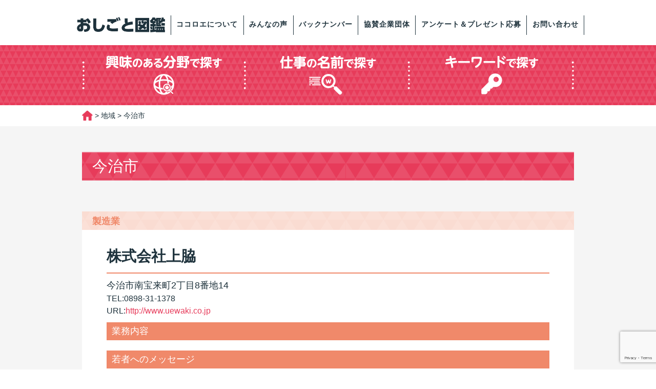

--- FILE ---
content_type: text/html; charset=UTF-8
request_url: https://ehime.cocoroe.jp.net/supporting-company_cat/%E4%BB%8A%E6%B2%BB%E5%B8%82/page/2/
body_size: 10713
content:
<!DOCTYPE html>
<html lang="ja">
<head>
<meta charset="utf-8">
<meta name="viewport" content="width=device-width,initial-scale=1.0">
<meta name="description" content="中学生・高校生に向けた愛媛で活躍する地元の先輩、仕事に出会えるおしごと図鑑、キャリア情報サイトです。働く方へのインタビューを通じて、その仕事の実情や職業ならではの経験などをお伝えします。">
<meta name="keywords" content="ココロエ,愛媛,キャリア教育,職場体験,職業講話,職業調べ,働く">
<title>
ココロエえひめ｜愛媛の中学生・高校生と社会をつなぐ職育情報サービス</title>
<meta name='robots' content='max-image-preview:large' />
	<style>img:is([sizes="auto" i], [sizes^="auto," i]) { contain-intrinsic-size: 3000px 1500px }</style>
	<link rel="alternate" type="application/rss+xml" title="ココロエえひめ｜愛媛の中学生・高校生と社会をつなぐ職育情報サービス &raquo; フィード" href="https://ehime.cocoroe.jp.net/feed/" />
<link rel="alternate" type="application/rss+xml" title="ココロエえひめ｜愛媛の中学生・高校生と社会をつなぐ職育情報サービス &raquo; コメントフィード" href="https://ehime.cocoroe.jp.net/comments/feed/" />
<link rel="alternate" type="application/rss+xml" title="ココロエえひめ｜愛媛の中学生・高校生と社会をつなぐ職育情報サービス &raquo; 今治市 協賛企業団体カテゴリー のフィード" href="https://ehime.cocoroe.jp.net/supporting-company_cat/%e4%bb%8a%e6%b2%bb%e5%b8%82/feed/" />
<script type="text/javascript">
/* <![CDATA[ */
window._wpemojiSettings = {"baseUrl":"https:\/\/s.w.org\/images\/core\/emoji\/15.0.3\/72x72\/","ext":".png","svgUrl":"https:\/\/s.w.org\/images\/core\/emoji\/15.0.3\/svg\/","svgExt":".svg","source":{"concatemoji":"https:\/\/ehime.cocoroe.jp.net\/wp-includes\/js\/wp-emoji-release.min.js"}};
/*! This file is auto-generated */
!function(i,n){var o,s,e;function c(e){try{var t={supportTests:e,timestamp:(new Date).valueOf()};sessionStorage.setItem(o,JSON.stringify(t))}catch(e){}}function p(e,t,n){e.clearRect(0,0,e.canvas.width,e.canvas.height),e.fillText(t,0,0);var t=new Uint32Array(e.getImageData(0,0,e.canvas.width,e.canvas.height).data),r=(e.clearRect(0,0,e.canvas.width,e.canvas.height),e.fillText(n,0,0),new Uint32Array(e.getImageData(0,0,e.canvas.width,e.canvas.height).data));return t.every(function(e,t){return e===r[t]})}function u(e,t,n){switch(t){case"flag":return n(e,"\ud83c\udff3\ufe0f\u200d\u26a7\ufe0f","\ud83c\udff3\ufe0f\u200b\u26a7\ufe0f")?!1:!n(e,"\ud83c\uddfa\ud83c\uddf3","\ud83c\uddfa\u200b\ud83c\uddf3")&&!n(e,"\ud83c\udff4\udb40\udc67\udb40\udc62\udb40\udc65\udb40\udc6e\udb40\udc67\udb40\udc7f","\ud83c\udff4\u200b\udb40\udc67\u200b\udb40\udc62\u200b\udb40\udc65\u200b\udb40\udc6e\u200b\udb40\udc67\u200b\udb40\udc7f");case"emoji":return!n(e,"\ud83d\udc26\u200d\u2b1b","\ud83d\udc26\u200b\u2b1b")}return!1}function f(e,t,n){var r="undefined"!=typeof WorkerGlobalScope&&self instanceof WorkerGlobalScope?new OffscreenCanvas(300,150):i.createElement("canvas"),a=r.getContext("2d",{willReadFrequently:!0}),o=(a.textBaseline="top",a.font="600 32px Arial",{});return e.forEach(function(e){o[e]=t(a,e,n)}),o}function t(e){var t=i.createElement("script");t.src=e,t.defer=!0,i.head.appendChild(t)}"undefined"!=typeof Promise&&(o="wpEmojiSettingsSupports",s=["flag","emoji"],n.supports={everything:!0,everythingExceptFlag:!0},e=new Promise(function(e){i.addEventListener("DOMContentLoaded",e,{once:!0})}),new Promise(function(t){var n=function(){try{var e=JSON.parse(sessionStorage.getItem(o));if("object"==typeof e&&"number"==typeof e.timestamp&&(new Date).valueOf()<e.timestamp+604800&&"object"==typeof e.supportTests)return e.supportTests}catch(e){}return null}();if(!n){if("undefined"!=typeof Worker&&"undefined"!=typeof OffscreenCanvas&&"undefined"!=typeof URL&&URL.createObjectURL&&"undefined"!=typeof Blob)try{var e="postMessage("+f.toString()+"("+[JSON.stringify(s),u.toString(),p.toString()].join(",")+"));",r=new Blob([e],{type:"text/javascript"}),a=new Worker(URL.createObjectURL(r),{name:"wpTestEmojiSupports"});return void(a.onmessage=function(e){c(n=e.data),a.terminate(),t(n)})}catch(e){}c(n=f(s,u,p))}t(n)}).then(function(e){for(var t in e)n.supports[t]=e[t],n.supports.everything=n.supports.everything&&n.supports[t],"flag"!==t&&(n.supports.everythingExceptFlag=n.supports.everythingExceptFlag&&n.supports[t]);n.supports.everythingExceptFlag=n.supports.everythingExceptFlag&&!n.supports.flag,n.DOMReady=!1,n.readyCallback=function(){n.DOMReady=!0}}).then(function(){return e}).then(function(){var e;n.supports.everything||(n.readyCallback(),(e=n.source||{}).concatemoji?t(e.concatemoji):e.wpemoji&&e.twemoji&&(t(e.twemoji),t(e.wpemoji)))}))}((window,document),window._wpemojiSettings);
/* ]]> */
</script>
<style id='wp-emoji-styles-inline-css' type='text/css'>

	img.wp-smiley, img.emoji {
		display: inline !important;
		border: none !important;
		box-shadow: none !important;
		height: 1em !important;
		width: 1em !important;
		margin: 0 0.07em !important;
		vertical-align: -0.1em !important;
		background: none !important;
		padding: 0 !important;
	}
</style>
<link rel='stylesheet' id='wp-block-library-css' href='https://ehime.cocoroe.jp.net/wp-includes/css/dist/block-library/style.min.css' type='text/css' media='all' />
<style id='classic-theme-styles-inline-css' type='text/css'>
/*! This file is auto-generated */
.wp-block-button__link{color:#fff;background-color:#32373c;border-radius:9999px;box-shadow:none;text-decoration:none;padding:calc(.667em + 2px) calc(1.333em + 2px);font-size:1.125em}.wp-block-file__button{background:#32373c;color:#fff;text-decoration:none}
</style>
<style id='global-styles-inline-css' type='text/css'>
:root{--wp--preset--aspect-ratio--square: 1;--wp--preset--aspect-ratio--4-3: 4/3;--wp--preset--aspect-ratio--3-4: 3/4;--wp--preset--aspect-ratio--3-2: 3/2;--wp--preset--aspect-ratio--2-3: 2/3;--wp--preset--aspect-ratio--16-9: 16/9;--wp--preset--aspect-ratio--9-16: 9/16;--wp--preset--color--black: #000000;--wp--preset--color--cyan-bluish-gray: #abb8c3;--wp--preset--color--white: #ffffff;--wp--preset--color--pale-pink: #f78da7;--wp--preset--color--vivid-red: #cf2e2e;--wp--preset--color--luminous-vivid-orange: #ff6900;--wp--preset--color--luminous-vivid-amber: #fcb900;--wp--preset--color--light-green-cyan: #7bdcb5;--wp--preset--color--vivid-green-cyan: #00d084;--wp--preset--color--pale-cyan-blue: #8ed1fc;--wp--preset--color--vivid-cyan-blue: #0693e3;--wp--preset--color--vivid-purple: #9b51e0;--wp--preset--gradient--vivid-cyan-blue-to-vivid-purple: linear-gradient(135deg,rgba(6,147,227,1) 0%,rgb(155,81,224) 100%);--wp--preset--gradient--light-green-cyan-to-vivid-green-cyan: linear-gradient(135deg,rgb(122,220,180) 0%,rgb(0,208,130) 100%);--wp--preset--gradient--luminous-vivid-amber-to-luminous-vivid-orange: linear-gradient(135deg,rgba(252,185,0,1) 0%,rgba(255,105,0,1) 100%);--wp--preset--gradient--luminous-vivid-orange-to-vivid-red: linear-gradient(135deg,rgba(255,105,0,1) 0%,rgb(207,46,46) 100%);--wp--preset--gradient--very-light-gray-to-cyan-bluish-gray: linear-gradient(135deg,rgb(238,238,238) 0%,rgb(169,184,195) 100%);--wp--preset--gradient--cool-to-warm-spectrum: linear-gradient(135deg,rgb(74,234,220) 0%,rgb(151,120,209) 20%,rgb(207,42,186) 40%,rgb(238,44,130) 60%,rgb(251,105,98) 80%,rgb(254,248,76) 100%);--wp--preset--gradient--blush-light-purple: linear-gradient(135deg,rgb(255,206,236) 0%,rgb(152,150,240) 100%);--wp--preset--gradient--blush-bordeaux: linear-gradient(135deg,rgb(254,205,165) 0%,rgb(254,45,45) 50%,rgb(107,0,62) 100%);--wp--preset--gradient--luminous-dusk: linear-gradient(135deg,rgb(255,203,112) 0%,rgb(199,81,192) 50%,rgb(65,88,208) 100%);--wp--preset--gradient--pale-ocean: linear-gradient(135deg,rgb(255,245,203) 0%,rgb(182,227,212) 50%,rgb(51,167,181) 100%);--wp--preset--gradient--electric-grass: linear-gradient(135deg,rgb(202,248,128) 0%,rgb(113,206,126) 100%);--wp--preset--gradient--midnight: linear-gradient(135deg,rgb(2,3,129) 0%,rgb(40,116,252) 100%);--wp--preset--font-size--small: 13px;--wp--preset--font-size--medium: 20px;--wp--preset--font-size--large: 36px;--wp--preset--font-size--x-large: 42px;--wp--preset--spacing--20: 0.44rem;--wp--preset--spacing--30: 0.67rem;--wp--preset--spacing--40: 1rem;--wp--preset--spacing--50: 1.5rem;--wp--preset--spacing--60: 2.25rem;--wp--preset--spacing--70: 3.38rem;--wp--preset--spacing--80: 5.06rem;--wp--preset--shadow--natural: 6px 6px 9px rgba(0, 0, 0, 0.2);--wp--preset--shadow--deep: 12px 12px 50px rgba(0, 0, 0, 0.4);--wp--preset--shadow--sharp: 6px 6px 0px rgba(0, 0, 0, 0.2);--wp--preset--shadow--outlined: 6px 6px 0px -3px rgba(255, 255, 255, 1), 6px 6px rgba(0, 0, 0, 1);--wp--preset--shadow--crisp: 6px 6px 0px rgba(0, 0, 0, 1);}:where(.is-layout-flex){gap: 0.5em;}:where(.is-layout-grid){gap: 0.5em;}body .is-layout-flex{display: flex;}.is-layout-flex{flex-wrap: wrap;align-items: center;}.is-layout-flex > :is(*, div){margin: 0;}body .is-layout-grid{display: grid;}.is-layout-grid > :is(*, div){margin: 0;}:where(.wp-block-columns.is-layout-flex){gap: 2em;}:where(.wp-block-columns.is-layout-grid){gap: 2em;}:where(.wp-block-post-template.is-layout-flex){gap: 1.25em;}:where(.wp-block-post-template.is-layout-grid){gap: 1.25em;}.has-black-color{color: var(--wp--preset--color--black) !important;}.has-cyan-bluish-gray-color{color: var(--wp--preset--color--cyan-bluish-gray) !important;}.has-white-color{color: var(--wp--preset--color--white) !important;}.has-pale-pink-color{color: var(--wp--preset--color--pale-pink) !important;}.has-vivid-red-color{color: var(--wp--preset--color--vivid-red) !important;}.has-luminous-vivid-orange-color{color: var(--wp--preset--color--luminous-vivid-orange) !important;}.has-luminous-vivid-amber-color{color: var(--wp--preset--color--luminous-vivid-amber) !important;}.has-light-green-cyan-color{color: var(--wp--preset--color--light-green-cyan) !important;}.has-vivid-green-cyan-color{color: var(--wp--preset--color--vivid-green-cyan) !important;}.has-pale-cyan-blue-color{color: var(--wp--preset--color--pale-cyan-blue) !important;}.has-vivid-cyan-blue-color{color: var(--wp--preset--color--vivid-cyan-blue) !important;}.has-vivid-purple-color{color: var(--wp--preset--color--vivid-purple) !important;}.has-black-background-color{background-color: var(--wp--preset--color--black) !important;}.has-cyan-bluish-gray-background-color{background-color: var(--wp--preset--color--cyan-bluish-gray) !important;}.has-white-background-color{background-color: var(--wp--preset--color--white) !important;}.has-pale-pink-background-color{background-color: var(--wp--preset--color--pale-pink) !important;}.has-vivid-red-background-color{background-color: var(--wp--preset--color--vivid-red) !important;}.has-luminous-vivid-orange-background-color{background-color: var(--wp--preset--color--luminous-vivid-orange) !important;}.has-luminous-vivid-amber-background-color{background-color: var(--wp--preset--color--luminous-vivid-amber) !important;}.has-light-green-cyan-background-color{background-color: var(--wp--preset--color--light-green-cyan) !important;}.has-vivid-green-cyan-background-color{background-color: var(--wp--preset--color--vivid-green-cyan) !important;}.has-pale-cyan-blue-background-color{background-color: var(--wp--preset--color--pale-cyan-blue) !important;}.has-vivid-cyan-blue-background-color{background-color: var(--wp--preset--color--vivid-cyan-blue) !important;}.has-vivid-purple-background-color{background-color: var(--wp--preset--color--vivid-purple) !important;}.has-black-border-color{border-color: var(--wp--preset--color--black) !important;}.has-cyan-bluish-gray-border-color{border-color: var(--wp--preset--color--cyan-bluish-gray) !important;}.has-white-border-color{border-color: var(--wp--preset--color--white) !important;}.has-pale-pink-border-color{border-color: var(--wp--preset--color--pale-pink) !important;}.has-vivid-red-border-color{border-color: var(--wp--preset--color--vivid-red) !important;}.has-luminous-vivid-orange-border-color{border-color: var(--wp--preset--color--luminous-vivid-orange) !important;}.has-luminous-vivid-amber-border-color{border-color: var(--wp--preset--color--luminous-vivid-amber) !important;}.has-light-green-cyan-border-color{border-color: var(--wp--preset--color--light-green-cyan) !important;}.has-vivid-green-cyan-border-color{border-color: var(--wp--preset--color--vivid-green-cyan) !important;}.has-pale-cyan-blue-border-color{border-color: var(--wp--preset--color--pale-cyan-blue) !important;}.has-vivid-cyan-blue-border-color{border-color: var(--wp--preset--color--vivid-cyan-blue) !important;}.has-vivid-purple-border-color{border-color: var(--wp--preset--color--vivid-purple) !important;}.has-vivid-cyan-blue-to-vivid-purple-gradient-background{background: var(--wp--preset--gradient--vivid-cyan-blue-to-vivid-purple) !important;}.has-light-green-cyan-to-vivid-green-cyan-gradient-background{background: var(--wp--preset--gradient--light-green-cyan-to-vivid-green-cyan) !important;}.has-luminous-vivid-amber-to-luminous-vivid-orange-gradient-background{background: var(--wp--preset--gradient--luminous-vivid-amber-to-luminous-vivid-orange) !important;}.has-luminous-vivid-orange-to-vivid-red-gradient-background{background: var(--wp--preset--gradient--luminous-vivid-orange-to-vivid-red) !important;}.has-very-light-gray-to-cyan-bluish-gray-gradient-background{background: var(--wp--preset--gradient--very-light-gray-to-cyan-bluish-gray) !important;}.has-cool-to-warm-spectrum-gradient-background{background: var(--wp--preset--gradient--cool-to-warm-spectrum) !important;}.has-blush-light-purple-gradient-background{background: var(--wp--preset--gradient--blush-light-purple) !important;}.has-blush-bordeaux-gradient-background{background: var(--wp--preset--gradient--blush-bordeaux) !important;}.has-luminous-dusk-gradient-background{background: var(--wp--preset--gradient--luminous-dusk) !important;}.has-pale-ocean-gradient-background{background: var(--wp--preset--gradient--pale-ocean) !important;}.has-electric-grass-gradient-background{background: var(--wp--preset--gradient--electric-grass) !important;}.has-midnight-gradient-background{background: var(--wp--preset--gradient--midnight) !important;}.has-small-font-size{font-size: var(--wp--preset--font-size--small) !important;}.has-medium-font-size{font-size: var(--wp--preset--font-size--medium) !important;}.has-large-font-size{font-size: var(--wp--preset--font-size--large) !important;}.has-x-large-font-size{font-size: var(--wp--preset--font-size--x-large) !important;}
:where(.wp-block-post-template.is-layout-flex){gap: 1.25em;}:where(.wp-block-post-template.is-layout-grid){gap: 1.25em;}
:where(.wp-block-columns.is-layout-flex){gap: 2em;}:where(.wp-block-columns.is-layout-grid){gap: 2em;}
:root :where(.wp-block-pullquote){font-size: 1.5em;line-height: 1.6;}
</style>
<link rel='stylesheet' id='contact-form-7-css' href='https://ehime.cocoroe.jp.net/wp-content/plugins/contact-form-7/includes/css/styles.css' type='text/css' media='all' />
<link rel='stylesheet' id='cf7msm_styles-css' href='https://ehime.cocoroe.jp.net/wp-content/plugins/contact-form-7-multi-step-module/resources/cf7msm.css' type='text/css' media='all' />
<link rel='stylesheet' id='style-css' href='https://ehime.cocoroe.jp.net/wp-content/themes/cocoroe-ehime-fix/style.css' type='text/css' media='all' />
<link rel='stylesheet' id='meanmenu-css' href='https://ehime.cocoroe.jp.net/wp-content/themes/cocoroe-ehime-fix/meanmenu.css' type='text/css' media='all' />
<link rel='stylesheet' id='wideslider-css' href='https://ehime.cocoroe.jp.net/wp-content/themes/cocoroe-ehime-fix/wideslider.css' type='text/css' media='all' />
<script type="text/javascript" src="https://ehime.cocoroe.jp.net/wp-includes/js/jquery/jquery.min.js" id="jquery-core-js"></script>
<script type="text/javascript" src="https://ehime.cocoroe.jp.net/wp-includes/js/jquery/jquery-migrate.min.js" id="jquery-migrate-js"></script>
<script type="text/javascript" src="https://ehime.cocoroe.jp.net/wp-content/themes/cocoroe-ehime-fix/js/jquery.meanmenu.js" id="meanmenu-js"></script>
<script type="text/javascript" src="https://ehime.cocoroe.jp.net/wp-content/themes/cocoroe-ehime-fix/js/matchHeight.js" id="matchHeight-js"></script>
<script type="text/javascript" src="https://ehime.cocoroe.jp.net/wp-content/themes/cocoroe-ehime-fix/js/wideslider.js" id="wideslider-js"></script>
<script type="text/javascript" src="https://ehime.cocoroe.jp.net/wp-content/themes/cocoroe-ehime-fix/js/turn.js" id="turn-js"></script>
<script type="text/javascript" src="https://ehime.cocoroe.jp.net/wp-content/themes/cocoroe-ehime-fix/js/general.js" id="general-js"></script>
<link rel="https://api.w.org/" href="https://ehime.cocoroe.jp.net/wp-json/" /><script src="https://ajaxzip3.github.io/ajaxzip3.js" charset="UTF-8"></script>
    <script type="text/javascript">
    jQuery(function($){
    $("#zip").attr('onKeyUp', 'AjaxZip3.zip2addr(this,\'\',\'address\',\'address\');');
})</script><style type="text/css">.recentcomments a{display:inline !important;padding:0 !important;margin:0 !important;}</style><link rel="icon" href="https://ehime.cocoroe.jp.net/wp-content/uploads/sites/2/favicon.jpg" sizes="32x32" />
<link rel="icon" href="https://ehime.cocoroe.jp.net/wp-content/uploads/sites/2/favicon.jpg" sizes="192x192" />
<link rel="apple-touch-icon" href="https://ehime.cocoroe.jp.net/wp-content/uploads/sites/2/favicon.jpg" />
<meta name="msapplication-TileImage" content="https://ehime.cocoroe.jp.net/wp-content/uploads/sites/2/favicon.jpg" />
<!-- Global site tag (gtag.js) - Google Analytics -->
<script async src="https://www.googletagmanager.com/gtag/js?id=UA-105852707-25"></script>
<script>
  window.dataLayer = window.dataLayer || [];
  function gtag(){dataLayer.push(arguments);}
  gtag('js', new Date());

  gtag('config', 'UA-105852707-25');
  gtag('config', 'G-09W9PTZW2Z');
</script>
	
	
	<script id="_bownow_ts">
var _bownow_ts = document.createElement('script');
_bownow_ts.charset = 'utf-8';
_bownow_ts.src = 'https://contents.bownow.jp/js/UTC_85394598ee9205eac3da/trace.js';
document.getElementsByTagName('head')[0].appendChild(_bownow_ts);
</script>
	
<meta name="robots" content="noindex"/>
	
	
</head>
<body class="archive paged tax-supporting-company_cat term-227 paged-2">
<header>
    <div class="container">
    <div class="row">
    </div>
    </div>
    <div class="head-box">
    <div id="meanmenu">
    <nav id="global-nav" class="mean-menu"><ul id="menu-globalnavigation" class="menu"><li id="menu-item-142" class="menu-item menu-item-type-custom menu-item-object-custom menu-item-home menu-item-142"><a href="https://ehime.cocoroe.jp.net"><img src="https://ehime.cocoroe.jp.net/wp-content/uploads/sites/2/2018/05/home-h2.png" alt="おしごと図鑑" width="172" height="30"></a></li>
<li id="menu-item-119" class="menu-item menu-item-type-post_type menu-item-object-page menu-item-119"><a href="https://ehime.cocoroe.jp.net/about/">ココロエについて</a></li>
<li id="menu-item-121" class="menu-item menu-item-type-post_type menu-item-object-page menu-item-121"><a href="https://ehime.cocoroe.jp.net/voice/">みんなの声</a></li>
<li id="menu-item-122" class="menu-item menu-item-type-post_type menu-item-object-page menu-item-122"><a href="https://ehime.cocoroe.jp.net/back-number/">バックナンバー</a></li>
<li id="menu-item-118" class="menu-item menu-item-type-post_type menu-item-object-page menu-item-118"><a href="https://ehime.cocoroe.jp.net/supporter/">協賛企業団体</a></li>
<li id="menu-item-3709" class="menu-item menu-item-type-post_type menu-item-object-page menu-item-3709"><a href="https://ehime.cocoroe.jp.net/enquete/">アンケート＆プレゼント応募</a></li>
<li id="menu-item-120" class="menu-item menu-item-type-post_type menu-item-object-page menu-item-120"><a href="https://ehime.cocoroe.jp.net/contact/">お問い合わせ</a></li>
</ul></nav>    </div>
</div>
</header><div class="sub-nav">
	<div class="container">
		<div class="row">
			<ul id="sub-nav">
				<li><a href="https://ehime.cocoroe.jp.net/interest"><img alt="興味のある分野で探す" src="https://ehime.cocoroe.jp.net/wp-content/themes/cocoroe-ehime-fix/images/menu-01.png" class="hidden-xs"/><img alt="興味のある分野で探す" src="https://ehime.cocoroe.jp.net/wp-content/themes/cocoroe-ehime-fix/images/menu-xs-01.png" class="visible-xs"/></a></li>
				<li><a href="https://ehime.cocoroe.jp.net/group"><img alt="仕事の名前で探す" src="https://ehime.cocoroe.jp.net/wp-content/themes/cocoroe-ehime-fix/images/menu-02.png" class="hidden-xs"/><img alt="仕事の名前で探す" src="https://ehime.cocoroe.jp.net/wp-content/themes/cocoroe-ehime-fix/images/menu-xs-02.png" class="visible-xs"/></a></li>
				<li><a href="https://ehime.cocoroe.jp.net/keyword"><img alt="キーワードで探す" src="https://ehime.cocoroe.jp.net/wp-content/themes/cocoroe-ehime-fix/images/menu-03.png" class="hidden-xs"/><img alt="キーワードで探す" src="https://ehime.cocoroe.jp.net/wp-content/themes/cocoroe-ehime-fix/images/menu-xs-03.png" class="visible-xs"/></a></li>
		  </ul>
		</div>
	</div>
</div>

<div class="container">
		<div class="row">	
      <div class="breadcrumbs" typeof="BreadcrumbList" vocab="http://schema.org/">
			  <span property="itemListElement" typeof="ListItem"><a property="item" typeof="WebPage" title="ココロエえひめ｜愛媛の中学生・高校生と社会をつなぐ職育情報サービスへ移動" href="https://ehime.cocoroe.jp.net" class="home"><span property="name"><img src="https://ehime.cocoroe.jp.net/wp-content/uploads/sites/2/2018/05/home-img.png" width="21" height="21"></span></a><meta property="position" content="1"></span> &gt; <span property="itemListElement" typeof="ListItem"><a property="item" typeof="WebPage" title="Go to the 地域 協賛企業団体カテゴリー archives." href="https://ehime.cocoroe.jp.net/supporting-company_cat/region/" class="taxonomy supporting-company_cat"><span property="name">地域</span></a><meta property="position" content="2"></span> &gt; <span property="itemListElement" typeof="ListItem"><span property="name">今治市</span><meta property="position" content="3"></span>			</div>
		</div>
</div>

<main id="main">
  <div id="contents">
	  <article>

			<div class="interview">
				<div class="container">
					<div class="row">
						<section class="grid-xs-12">
							<div class="row">
							<h2>今治市</h2>
														<div class="support">
										<h3 class="support-h">
											製造業							      </h3>
							      <div class="white-bg">
								      <table>
									      
									      <tr class="first">
										      																										<td class="company-name"><a href="http://www.uewaki.co.jp" target="_blank">株式会社上脇</a></td>
																										<td class="company-option">
																																																						</td>
									      </tr>
									      <tr>
										      																									  <td class="company-address" colspan="2">
																										  <span>
														  																														今治市南宝来町2丁目8番地14																												  </span><br>
													  <span class="company-tel">
														  																														TEL:0898-31-1378																												  </span>
													  <span class="company-tel">
														  																														URL:<a href="http://www.uewaki.co.jp" target="_blank">http://www.uewaki.co.jp</a>
																												  </span>
													</td>
													
																																																		  </tr>
											  
											  <tr>
												  																									  <td class="business" colspan="2">
																										  <h4>業務内容</h4>
													  <span>
														  																																											  </span>
													  <span>
														  																																											  </span>
													  <span>
														  																																											  </span>
													  <span>
														  																																											  </span>
												  </td>
											  </tr>
											  
											  <tr>
																																							<td class="message" colspan="2">
																										  <h4>若者へのメッセージ</h4>
													  																																								  </td>
											  </tr>
										  </table>
										  										  										  									  </div>
								  </div>
														<div class="support">
										<h3 class="support-h">
											製造業							      </h3>
							      <div class="white-bg">
								      <table>
									      
									      <tr class="first">
										      																										<td class="company-name"><a href="" target="_blank">宇佐美段ボール株式会社</a></td>
																										<td class="company-option">
																																										<img src="https://ehime.cocoroe.jp.net/wp-content/themes/cocoroe-ehime-fix/images/experience-btn.png" alt="職場体験" width="90" height="45">									    																													</td>
									      </tr>
									      <tr>
										      																									  <td class="company-address" colspan="2">
																										  <span>
														  																														今治市喜田村5-4-17																												  </span><br>
													  <span class="company-tel">
														  																														TEL:0898-48-6389																												  </span>
													  <span class="company-tel">
														  																																											  </span>
													</td>
													
																																																		  </tr>
											  
											  <tr>
												  																									  <td class="business" colspan="2">
																										  <h4>業務内容</h4>
													  <span>
														  																														段ボールケース製造販売																												  </span>
													  <span>
														  																																											  </span>
													  <span>
														  																																											  </span>
													  <span>
														  																																											  </span>
												  </td>
											  </tr>
											  
											  <tr>
																																							<td class="message" colspan="2">
																										  <h4>若者へのメッセージ</h4>
													  																																								  </td>
											  </tr>
										  </table>
										  										  										  									  </div>
								  </div>
														<div class="support">
										<h3 class="support-h">
											製造業							      </h3>
							      <div class="white-bg">
								      <table>
									      
									      <tr class="first">
										      																										<td class="company-name"><a href="http://www.ushioreinetsu.co.jp/" target="_blank">潮冷熱株式会社</a></td>
																										<td class="company-option">
																																																						</td>
									      </tr>
									      <tr>
										      																										<td class="company-address">
																										  <span>
														  																														今治市クリエイティブヒルズ5番地3																												  </span><br>
													  <span class="company-tel">
														  																														TEL:0898-34-1230																												  </span>
													  <span class="company-tel">
														  																														URL:<a href="http://www.ushioreinetsu.co.jp/" target="_blank">http://www.ushioreinetsu.co.jp/</a>
																												  </span>
													</td>
													
																																							<td rowspan="3" class="company-image">													<img src="https://ehime.cocoroe.jp.net/wp-content/uploads/sites/2/ab1565dd9554ef53b37ce94aa92fe271.jpg" alt="" class="margin-bottom-5">
																																																																	<img src="https://ehime.cocoroe.jp.net/wp-content/uploads/sites/2/bff180b193021f2545e6d4a1b00665bb.jpg" alt="" class="margin-bottom-5">
																																							</td>
																								  </tr>
											  
											  <tr>
												  																										<td class="business">
																										  <h4>業務内容</h4>
													  <span>
														  																														冷暖房装置、冷凍冷却装置、船舶用エレベータ、スポットクーラ、等の製造販売。																												  </span>
													  <span>
														  																																											  </span>
													  <span>
														  																																											  </span>
													  <span>
														  																																											  </span>
												  </td>
											  </tr>
											  
											  <tr>
																																							<td class="message">
																										  <h4>若者へのメッセージ</h4>
													  																												<p class="company-text">常に前向きで好奇心・向上心のある方を求めています。夢を描いてみるといいかもしれません。有意義な日々を過ごしましょう。<br />
</p>
																										  </td>
											  </tr>
										  </table>
										  										  										  									  </div>
								  </div>
														<div class="support">
										<h3 class="support-h">
											運輸業・郵便業							      </h3>
							      <div class="white-bg">
								      <table>
									      
									      <tr class="first">
										      																										<td class="company-name"><a href="" target="_blank">氏神海運有限会社</a></td>
																										<td class="company-option">
																																																						</td>
									      </tr>
									      <tr>
										      																									  <td class="company-address" colspan="2">
																										  <span>
														  																														今治市南日吉町1丁目2番50号																												  </span><br>
													  <span class="company-tel">
														  																														TEL:0898-33-1905																												  </span>
													  <span class="company-tel">
														  																																											  </span>
													</td>
													
																																																		  </tr>
											  
											  <tr>
												  																									  <td class="business" colspan="2">
																										  <h4>業務内容</h4>
													  <span>
														  																														地球にやさしく、産業と暮らしを運ぶ内航海運																												  </span>
													  <span>
														  																																											  </span>
													  <span>
														  																																											  </span>
													  <span>
														  																																											  </span>
												  </td>
											  </tr>
											  
											  <tr>
																																							<td class="message" colspan="2">
																										  <h4>若者へのメッセージ</h4>
													  																																								  </td>
											  </tr>
										  </table>
										  										  										  									  </div>
								  </div>
														<div class="support">
										<h3 class="support-h">
											製造業							      </h3>
							      <div class="white-bg">
								      <table>
									      
									      <tr class="first">
										      																										<td class="company-name"><a href="http://www.udk.ne.jp" target="_blank">株式会社宇髙</a></td>
																										<td class="company-option">
																																																						</td>
									      </tr>
									      <tr>
										      																									  <td class="company-address" colspan="2">
																										  <span>
														  																														今治市東鳥生町5丁目25																												  </span><br>
													  <span class="company-tel">
														  																														TEL:0898-32-0235																												  </span>
													  <span class="company-tel">
														  																														URL:<a href="http://www.udk.ne.jp" target="_blank">http://www.udk.ne.jp</a>
																												  </span>
													</td>
													
																																																		  </tr>
											  
											  <tr>
												  																									  <td class="business" colspan="2">
																										  <h4>業務内容</h4>
													  <span>
														  																														学童用帽子・衣料製造販売。																												  </span>
													  <span>
														  																																											  </span>
													  <span>
														  																																											  </span>
													  <span>
														  																																											  </span>
												  </td>
											  </tr>
											  
											  <tr>
																																							<td class="message" colspan="2">
																										  <h4>若者へのメッセージ</h4>
													  																																								  </td>
											  </tr>
										  </table>
										  										  										  									  </div>
								  </div>
														<div class="support">
										<h3 class="support-h">
											製造業							      </h3>
							      <div class="white-bg">
								      <table>
									      
									      <tr class="first">
										      																										<td class="company-name"><a href="http://ehime-dan.co.jp/" target="_blank">愛媛段ボール株式会社</a></td>
																										<td class="company-option">
																																																						</td>
									      </tr>
									      <tr>
										      																									  <td class="company-address" colspan="2">
																										  <span>
														  																														今治市別宮町7丁目3-43																												  </span><br>
													  <span class="company-tel">
														  																														TEL:0898-32-1005																												  </span>
													  <span class="company-tel">
														  																														URL:<a href="http://ehime-dan.co.jp/" target="_blank">http://ehime-dan.co.jp/</a>
																												  </span>
													</td>
													
																																																		  </tr>
											  
											  <tr>
												  																									  <td class="business" colspan="2">
																										  <h4>業務内容</h4>
													  <span>
														  																														段ボール、化粧箱、包装資材の企画提案（小ロット製造対応）お客様のニーズにお答えします。																												  </span>
													  <span>
														  																																											  </span>
													  <span>
														  																																											  </span>
													  <span>
														  																																											  </span>
												  </td>
											  </tr>
											  
											  <tr>
																																							<td class="message" colspan="2">
																										  <h4>若者へのメッセージ</h4>
													  																																								  </td>
											  </tr>
										  </table>
										  										  										  									  </div>
								  </div>
														<div class="support">
										<h3 class="support-h">
											不動産業・物品賃貸業							      </h3>
							      <div class="white-bg">
								      <table>
									      
									      <tr class="first">
										      																										<td class="company-name"><a href="http://www.mmhouse.co.jp/" target="_blank">株式会社エムエムハウス</a></td>
																										<td class="company-option">
																																																						</td>
									      </tr>
									      <tr>
										      																									  <td class="company-address" colspan="2">
																										  <span>
														  																														今治市常盤町4-2-8																												  </span><br>
													  <span class="company-tel">
														  																														TEL:0898-25-8180																												  </span>
													  <span class="company-tel">
														  																														URL:<a href="http://www.mmhouse.co.jp/" target="_blank">http://www.mmhouse.co.jp/</a>
																												  </span>
													</td>
													
																																																		  </tr>
											  
											  <tr>
												  																									  <td class="business" colspan="2">
																										  <h4>業務内容</h4>
													  <span>
														  																														不動産の売買・賃貸借・仲介・コンサルタント及び内装工事・リフォーム工事。																												  </span>
													  <span>
														  																																											  </span>
													  <span>
														  																																											  </span>
													  <span>
														  																																											  </span>
												  </td>
											  </tr>
											  
											  <tr>
																																							<td class="message" colspan="2">
																										  <h4>若者へのメッセージ</h4>
													  																																								  </td>
											  </tr>
										  </table>
										  										  										  									  </div>
								  </div>
														<div class="support">
										<h3 class="support-h">
											学術研究・専門・技術サービス業							      </h3>
							      <div class="white-bg">
								      <table>
									      
									      <tr class="first">
										      																										<td class="company-name"><a href="http://www.ok-kaikei.jp/" target="_blank">オーケー会計</a></td>
																										<td class="company-option">
																																																						</td>
									      </tr>
									      <tr>
										      																									  <td class="company-address" colspan="2">
																										  <span>
														  																														今治市米屋町3-1-9																												  </span><br>
													  <span class="company-tel">
														  																														TEL:0898-23-2621																												  </span>
													  <span class="company-tel">
														  																														URL:<a href="http://www.ok-kaikei.jp/" target="_blank">http://www.ok-kaikei.jp/</a>
																												  </span>
													</td>
													
																																																		  </tr>
											  
											  <tr>
												  																									  <td class="business" colspan="2">
																										  <h4>業務内容</h4>
													  <span>
														  																														法人や個人事業主の記帳指導、会計帳簿の作成、税務相談、税務申告並びに相続税の申告等																												  </span>
													  <span>
														  																																											  </span>
													  <span>
														  																																											  </span>
													  <span>
														  																																											  </span>
												  </td>
											  </tr>
											  
											  <tr>
																																							<td class="message" colspan="2">
																										  <h4>若者へのメッセージ</h4>
													  																																								  </td>
											  </tr>
										  </table>
										  										  										  									  </div>
								  </div>
														<div class="support">
										<h3 class="support-h">
											農業・林業							      </h3>
							      <div class="white-bg">
								      <table>
									      
									      <tr class="first">
										      																										<td class="company-name"><a href="" target="_blank">株式会社大西屋</a></td>
																										<td class="company-option">
																																																						</td>
									      </tr>
									      <tr>
										      																									  <td class="company-address" colspan="2">
																										  <span>
														  																														今治市町谷甲327-2																												  </span><br>
													  <span class="company-tel">
														  																														TEL:0898-48-7723																												  </span>
													  <span class="company-tel">
														  																																											  </span>
													</td>
													
																																																		  </tr>
											  
											  <tr>
												  																									  <td class="business" colspan="2">
																										  <h4>業務内容</h4>
													  <span>
														  																														植木の生産、造園工事、園庭、校庭芝生化のお手伝い。																												  </span>
													  <span>
														  																																											  </span>
													  <span>
														  																																											  </span>
													  <span>
														  																																											  </span>
												  </td>
											  </tr>
											  
											  <tr>
																																							<td class="message" colspan="2">
																										  <h4>若者へのメッセージ</h4>
													  																																								  </td>
											  </tr>
										  </table>
										  										  										  									  </div>
								  </div>
														<div class="support">
										<h3 class="support-h">
											製造業							      </h3>
							      <div class="white-bg">
								      <table>
									      
									      <tr class="first">
										      																										<td class="company-name"><a href="http://www.okamoto-kasei.co.jp" target="_blank">岡本化成株式会社</a></td>
																										<td class="company-option">
																																										<img src="https://ehime.cocoroe.jp.net/wp-content/themes/cocoroe-ehime-fix/images/experience-btn.png" alt="職場体験" width="90" height="45">									    																													</td>
									      </tr>
									      <tr>
										      																									  <td class="company-address" colspan="2">
																										  <span>
														  																														今治市祇園町3-4-15																												  </span><br>
													  <span class="company-tel">
														  																														TEL:0898-23-2300																												  </span>
													  <span class="company-tel">
														  																														URL:<a href="http://www.okamoto-kasei.co.jp" target="_blank">http://www.okamoto-kasei.co.jp</a>
																												  </span>
													</td>
													
																																																		  </tr>
											  
											  <tr>
												  																									  <td class="business" colspan="2">
																										  <h4>業務内容</h4>
													  <span>
														  																														合成樹脂延伸テープ、ヤーン、袋類及びその派生関連製品の製造販売　各種形状リボン加工可能																												  </span>
													  <span>
														  																																											  </span>
													  <span>
														  																																											  </span>
													  <span>
														  																																											  </span>
												  </td>
											  </tr>
											  
											  <tr>
																																							<td class="message" colspan="2">
																										  <h4>若者へのメッセージ</h4>
													  																																								  </td>
											  </tr>
										  </table>
										  										  										  									  </div>
								  </div>
												
							</div>
						</section>
					</div>
				</div>
				<div class="pagi-nation">
					<a class="prev page-numbers" href="https://ehime.cocoroe.jp.net/supporting-company_cat/%E4%BB%8A%E6%B2%BB%E5%B8%82/">« 前へ</a>
<a class="page-numbers" href="https://ehime.cocoroe.jp.net/supporting-company_cat/%E4%BB%8A%E6%B2%BB%E5%B8%82/">1</a>
<span aria-current="page" class="page-numbers current">2</span>
<a class="page-numbers" href="https://ehime.cocoroe.jp.net/supporting-company_cat/%E4%BB%8A%E6%B2%BB%E5%B8%82/page/3/">3</a>
<a class="page-numbers" href="https://ehime.cocoroe.jp.net/supporting-company_cat/%E4%BB%8A%E6%B2%BB%E5%B8%82/page/4/">4</a>
<a class="page-numbers" href="https://ehime.cocoroe.jp.net/supporting-company_cat/%E4%BB%8A%E6%B2%BB%E5%B8%82/page/5/">5</a>
<a class="page-numbers" href="https://ehime.cocoroe.jp.net/supporting-company_cat/%E4%BB%8A%E6%B2%BB%E5%B8%82/page/6/">6</a>
<span class="page-numbers dots">&hellip;</span>
<a class="page-numbers" href="https://ehime.cocoroe.jp.net/supporting-company_cat/%E4%BB%8A%E6%B2%BB%E5%B8%82/page/12/">12</a>
<a class="next page-numbers" href="https://ehime.cocoroe.jp.net/supporting-company_cat/%E4%BB%8A%E6%B2%BB%E5%B8%82/page/3/">次へ »</a>				</div>
			</div>

			<div class="container">
				<div class="row">
					<p class="text-center top">
				    <a href="#"><img alt="TOPに戻る" src="https://ehime.cocoroe.jp.net/wp-content/themes/cocoroe-ehime-fix/images/single-to-top-btn.png" width="300" height="75"/></a>
					</p>
				</div>
			</div>
			
		 </article>
  </div>
</main>
<footer>
	<div class="magazine-nav">
		<div class="container">
			<div class="row">
				<div class="grid-xs-5">
					<h3><img alt="ココロエえひめ" src="https://ehime.cocoroe.jp.net/wp-content/themes/cocoroe-ehime-fix/images/mid-logo.png" width="365" height="85"/>
					</h3>
					<p>フリーマガジンも発行しています</p>
					<p><a href="https://ehime.cocoroe.jp.net/back-number/" target="_blank"><img alt="詳しくはこちら" src="https://ehime.cocoroe.jp.net/wp-content/themes/cocoroe-ehime-fix/images/detail-btn.png" width="300" height="74"/></a></p>
				</div>
				<div class="grid-xs-7">
					<img alt="年3回発行" src="https://ehime.cocoroe.jp.net/wp-content/themes/cocoroe-ehime-fix/images/mid-magazine.png" />
				</div>
			</div>
		</div>
	</div>
	<div class="user-nav">
		<div class="container">
			<div class="row">
				<ul>
					<li class="grid-xs-12 grid-sm-6"><a href="https://ehime.cocoroe.jp.net/foreveryone#student"><img alt="中高生のみなさんへ" src="https://ehime.cocoroe.jp.net/wp-content/themes/cocoroe-ehime-fix/images/footer-area-btn-01.png" /></a></li>
					<li class="grid-xs-12 grid-sm-6"><a href="https://ehime.cocoroe.jp.net/foreveryone#protector"><img alt="保護者のみなさまへ" src="https://ehime.cocoroe.jp.net/wp-content/themes/cocoroe-ehime-fix/images/footer-area-btn-02.png" /></a></li>
					<li class="grid-xs-12 grid-sm-6"><a href="https://ehime.cocoroe.jp.net/foreveryone#faculty"><img alt="学校関係者ののみなさまへ" src="https://ehime.cocoroe.jp.net/wp-content/themes/cocoroe-ehime-fix/images/footer-area-btn-03.png" /></a></li>
					<li class="grid-xs-12 grid-sm-6"><a href="https://ehime.cocoroe.jp.net/foreveryone#company"><img alt="企業のみなさまへ" src="https://ehime.cocoroe.jp.net/wp-content/themes/cocoroe-ehime-fix/images/footer-area-btn-04.png" /></a></li>
				</ul>
			</div>
		</div>
	</div>
	<p class="to-top text-center"><a href="#"><img alt="ぺージトップへ" src="https://ehime.cocoroe.jp.net/wp-content/themes/cocoroe-ehime-fix/images/to-top-btn.png" width="115" height="115"/></a></p>
<div class="footer-nav">
<div class="container">
<div class="row">
	<h2><a href="https://ehime.cocoroe.jp.net"><img alt="お仕事図鑑" src="https://ehime.cocoroe.jp.net/wp-content/themes/cocoroe-ehime-fix/images/footer-h2.png" width="263" height="45"/></a></h2>
	<ul class="grid-sm-4 hidden-xs">
		<li><a href="https://ehime.cocoroe.jp.net">HOME</a></li>
		<li><a href="https://ehime.cocoroe.jp.net/about">ココロエについて</a></li>
		<li><a href="https://ehime.cocoroe.jp.net/voice">みんなの声</a></li>
		<li><a href="https://ehime.cocoroe.jp.net/back-number">バックナンバー</a></li>
		<li><a href="https://ehime.cocoroe.jp.net/supporter">協賛企業団体</a></li>
		<li><a href="https://ehime.cocoroe.jp.net/contact">お問い合わせ</a></li>
		<li><a href="https://ehime.cocoroe.jp.net/operating-company">運営発行会社</a></li>
	</ul>
	<ul class="grid-sm-4 hidden-xs">
		<li><a href="https://ehime.cocoroe.jp.net/interest">興味のある分野で探す</a></li>
		<li><a href="https://ehime.cocoroe.jp.net/group">仕事の名前で探す</a></li>
		<li><a href="https://ehime.cocoroe.jp.net/keyword">キーワードで探す</a></li>
		<li><a href="https://ehime.cocoroe.jp.net/#ask-seniors">ジモトで働く先輩に聞く</a></li>
		<li><a href="https://ehime.cocoroe.jp.net/information-news">インフォメーションニュース</a></li>
	</ul>
	<ul class="grid-sm-4 hidden-xs">
		<li><a href="https://ehime.cocoroe.jp.net/foreveryone#student">中高生のみなさんへ</a></li>
		<li><a href="https://ehime.cocoroe.jp.net/foreveryone#protector">保護者のみなさまへ</a></li>
		<li><a href="https://ehime.cocoroe.jp.net/foreveryone#faculty">学校関係者のみなさまへ</a></li>
		<li><a href="https://ehime.cocoroe.jp.net/foreveryone#company">企業のみなさまへ</a></li>
	</ul>
	
	<ul class="grid-xs-12 visible-xs">
		<li class="grid-xs-6"><a href="https://ehime.cocoroe.jp.net">HOME</a></li>
		<li class="grid-xs-6"><a href="https://ehime.cocoroe.jp.net/about">ココロエについて</a></li>
		<li class="grid-xs-6"><a href="https://ehime.cocoroe.jp.net/voice">みんなの声</a></li>
		<li class="grid-xs-6"><a href="https://ehime.cocoroe.jp.net/back-number">バックナンバー</a></li>
		<li class="grid-xs-6"><a href="https://ehime.cocoroe.jp.net/supporter">協賛企業団体</a></li>
		<li class="grid-xs-6"><a href="https://ehime.cocoroe.jp.net/contact">お問い合わせ</a></li>
		<li class="grid-xs-6"><a href="https://ehime.cocoroe.jp.net/operating-company">運営発行会社</a></li>
		<li class="grid-xs-6"><a href="https://ehime.cocoroe.jp.net/interest">興味のある分野で探す</a></li>
		<li class="grid-xs-6"><a href="https://ehime.cocoroe.jp.net/group">仕事の名前で探す</a></li>
		<li class="grid-xs-6"><a href="https://ehime.cocoroe.jp.net/keyword">キーワードで探す</a></li>
		<li class="grid-xs-6"><a href="https://ehime.cocoroe.jp.net/#ask-seniors">ジモトで働く先輩に聞く</a></li>
		<li class="grid-xs-6"><a href="https://ehime.cocoroe.jp.net/information-news">インフォメーションニュース</a></li>
		<li class="grid-xs-6"><a href="https://ehime.cocoroe.jp.net/foreveryone#student">中高生のみなさんへ</a></li>
		<li class="grid-xs-6"><a href="https://ehime.cocoroe.jp.net/foreveryone#protector">保護者のみなさまへ</a></li>
		<li class="grid-xs-6"><a href="https://ehime.cocoroe.jp.net/foreveryone#faculty">学校関係者のみなさまへ</a></li>
		<li class="grid-xs-6"><a href="https://ehime.cocoroe.jp.net/foreveryone#company">企業のみなさまへ</a></li>
		<li class="grid-xs-6"><a href="https://ehime.cocoroe.jp.net/privacy-policy">プライバシーポリシー</a></li>
		<li class="grid-xs-6"><a href="https://ehime.cocoroe.jp.net/sitemap">サイトマップ</a></li>
	</ul>
	<p class="grid-xs-12 text-right hidden-xs"><span class="f-b"><a href="https://www.facebook.com/cocoroe.ehime/" target="_blank"><img alt="ココロエ愛媛facebook" src="https://ehime.cocoroe.jp.net/wp-content/themes/cocoroe-ehime-fix/images/f_logo.png" width="35"></a></span><span class="t-b"><a href="https://twitter.com/cocoroe_ehime" target="_blank"><img alt="ココロエ愛媛twitter" src="https://ehime.cocoroe.jp.net/wp-content/themes/cocoroe-ehime-fix/images/t_logo.png" width="35"></a></span></p>
	<p class="grid-xs-12 text-right hidden-xs"><span class="arrow"><a href="https://ehime.cocoroe.jp.net/privacy-policy">プライバシーポリシー</a></span><span class="arrow"><a href="https://ehime.cocoroe.jp.net/sitemap">サイトマップ</a></span></p>
</div>
</div>
</div>

<div id="footer" class="text-center" role="contentinfo">
<div class="container">
<div class="row">
	<div class="text-center copy-right">Copyright (C) 2018 cocoroeえひめ Corporation. All Rights Reserved.</div>
</div>
</div>
</div>
</footer>
<script type="text/javascript" src="https://ehime.cocoroe.jp.net/wp-includes/js/dist/hooks.min.js" id="wp-hooks-js"></script>
<script type="text/javascript" src="https://ehime.cocoroe.jp.net/wp-includes/js/dist/i18n.min.js" id="wp-i18n-js"></script>
<script type="text/javascript" id="wp-i18n-js-after">
/* <![CDATA[ */
wp.i18n.setLocaleData( { 'text direction\u0004ltr': [ 'ltr' ] } );
/* ]]> */
</script>
<script type="text/javascript" src="https://ehime.cocoroe.jp.net/wp-content/plugins/contact-form-7/includes/swv/js/index.js" id="swv-js"></script>
<script type="text/javascript" id="contact-form-7-js-translations">
/* <![CDATA[ */
( function( domain, translations ) {
	var localeData = translations.locale_data[ domain ] || translations.locale_data.messages;
	localeData[""].domain = domain;
	wp.i18n.setLocaleData( localeData, domain );
} )( "contact-form-7", {"translation-revision-date":"2025-01-14 04:07:30+0000","generator":"GlotPress\/4.0.1","domain":"messages","locale_data":{"messages":{"":{"domain":"messages","plural-forms":"nplurals=1; plural=0;","lang":"ja_JP"},"This contact form is placed in the wrong place.":["\u3053\u306e\u30b3\u30f3\u30bf\u30af\u30c8\u30d5\u30a9\u30fc\u30e0\u306f\u9593\u9055\u3063\u305f\u4f4d\u7f6e\u306b\u7f6e\u304b\u308c\u3066\u3044\u307e\u3059\u3002"],"Error:":["\u30a8\u30e9\u30fc:"]}},"comment":{"reference":"includes\/js\/index.js"}} );
/* ]]> */
</script>
<script type="text/javascript" id="contact-form-7-js-before">
/* <![CDATA[ */
var wpcf7 = {
    "api": {
        "root": "https:\/\/ehime.cocoroe.jp.net\/wp-json\/",
        "namespace": "contact-form-7\/v1"
    }
};
/* ]]> */
</script>
<script type="text/javascript" src="https://ehime.cocoroe.jp.net/wp-content/plugins/contact-form-7/includes/js/index.js" id="contact-form-7-js"></script>
<script type="text/javascript" id="cf7msm-js-extra">
/* <![CDATA[ */
var cf7msm_posted_data = [];
/* ]]> */
</script>
<script type="text/javascript" src="https://ehime.cocoroe.jp.net/wp-content/plugins/contact-form-7-multi-step-module/resources/cf7msm.min.js" id="cf7msm-js"></script>
<script type="text/javascript" src="https://www.google.com/recaptcha/api.js?render=6LcwJPoaAAAAAIa36djf-gjpKjiRMfgjfbshR1Mj" id="google-recaptcha-js"></script>
<script type="text/javascript" src="https://ehime.cocoroe.jp.net/wp-includes/js/dist/vendor/wp-polyfill.min.js" id="wp-polyfill-js"></script>
<script type="text/javascript" id="wpcf7-recaptcha-js-before">
/* <![CDATA[ */
var wpcf7_recaptcha = {
    "sitekey": "6LcwJPoaAAAAAIa36djf-gjpKjiRMfgjfbshR1Mj",
    "actions": {
        "homepage": "homepage",
        "contactform": "contactform"
    }
};
/* ]]> */
</script>
<script type="text/javascript" src="https://ehime.cocoroe.jp.net/wp-content/plugins/contact-form-7/modules/recaptcha/index.js" id="wpcf7-recaptcha-js"></script>
<script type="text/javascript" src="https://ehime.cocoroe.jp.net/wp-includes/js/jquery/ui/core.min.js" id="jquery-ui-core-js"></script>
<script type="text/javascript" src="https://ehime.cocoroe.jp.net/wp-includes/js/jquery/ui/tabs.min.js" id="jquery-ui-tabs-js"></script>
</body>
</html>

--- FILE ---
content_type: text/html; charset=utf-8
request_url: https://www.google.com/recaptcha/api2/anchor?ar=1&k=6LcwJPoaAAAAAIa36djf-gjpKjiRMfgjfbshR1Mj&co=aHR0cHM6Ly9laGltZS5jb2Nvcm9lLmpwLm5ldDo0NDM.&hl=en&v=PoyoqOPhxBO7pBk68S4YbpHZ&size=invisible&anchor-ms=20000&execute-ms=30000&cb=9t8xjfa50oul
body_size: 48886
content:
<!DOCTYPE HTML><html dir="ltr" lang="en"><head><meta http-equiv="Content-Type" content="text/html; charset=UTF-8">
<meta http-equiv="X-UA-Compatible" content="IE=edge">
<title>reCAPTCHA</title>
<style type="text/css">
/* cyrillic-ext */
@font-face {
  font-family: 'Roboto';
  font-style: normal;
  font-weight: 400;
  font-stretch: 100%;
  src: url(//fonts.gstatic.com/s/roboto/v48/KFO7CnqEu92Fr1ME7kSn66aGLdTylUAMa3GUBHMdazTgWw.woff2) format('woff2');
  unicode-range: U+0460-052F, U+1C80-1C8A, U+20B4, U+2DE0-2DFF, U+A640-A69F, U+FE2E-FE2F;
}
/* cyrillic */
@font-face {
  font-family: 'Roboto';
  font-style: normal;
  font-weight: 400;
  font-stretch: 100%;
  src: url(//fonts.gstatic.com/s/roboto/v48/KFO7CnqEu92Fr1ME7kSn66aGLdTylUAMa3iUBHMdazTgWw.woff2) format('woff2');
  unicode-range: U+0301, U+0400-045F, U+0490-0491, U+04B0-04B1, U+2116;
}
/* greek-ext */
@font-face {
  font-family: 'Roboto';
  font-style: normal;
  font-weight: 400;
  font-stretch: 100%;
  src: url(//fonts.gstatic.com/s/roboto/v48/KFO7CnqEu92Fr1ME7kSn66aGLdTylUAMa3CUBHMdazTgWw.woff2) format('woff2');
  unicode-range: U+1F00-1FFF;
}
/* greek */
@font-face {
  font-family: 'Roboto';
  font-style: normal;
  font-weight: 400;
  font-stretch: 100%;
  src: url(//fonts.gstatic.com/s/roboto/v48/KFO7CnqEu92Fr1ME7kSn66aGLdTylUAMa3-UBHMdazTgWw.woff2) format('woff2');
  unicode-range: U+0370-0377, U+037A-037F, U+0384-038A, U+038C, U+038E-03A1, U+03A3-03FF;
}
/* math */
@font-face {
  font-family: 'Roboto';
  font-style: normal;
  font-weight: 400;
  font-stretch: 100%;
  src: url(//fonts.gstatic.com/s/roboto/v48/KFO7CnqEu92Fr1ME7kSn66aGLdTylUAMawCUBHMdazTgWw.woff2) format('woff2');
  unicode-range: U+0302-0303, U+0305, U+0307-0308, U+0310, U+0312, U+0315, U+031A, U+0326-0327, U+032C, U+032F-0330, U+0332-0333, U+0338, U+033A, U+0346, U+034D, U+0391-03A1, U+03A3-03A9, U+03B1-03C9, U+03D1, U+03D5-03D6, U+03F0-03F1, U+03F4-03F5, U+2016-2017, U+2034-2038, U+203C, U+2040, U+2043, U+2047, U+2050, U+2057, U+205F, U+2070-2071, U+2074-208E, U+2090-209C, U+20D0-20DC, U+20E1, U+20E5-20EF, U+2100-2112, U+2114-2115, U+2117-2121, U+2123-214F, U+2190, U+2192, U+2194-21AE, U+21B0-21E5, U+21F1-21F2, U+21F4-2211, U+2213-2214, U+2216-22FF, U+2308-230B, U+2310, U+2319, U+231C-2321, U+2336-237A, U+237C, U+2395, U+239B-23B7, U+23D0, U+23DC-23E1, U+2474-2475, U+25AF, U+25B3, U+25B7, U+25BD, U+25C1, U+25CA, U+25CC, U+25FB, U+266D-266F, U+27C0-27FF, U+2900-2AFF, U+2B0E-2B11, U+2B30-2B4C, U+2BFE, U+3030, U+FF5B, U+FF5D, U+1D400-1D7FF, U+1EE00-1EEFF;
}
/* symbols */
@font-face {
  font-family: 'Roboto';
  font-style: normal;
  font-weight: 400;
  font-stretch: 100%;
  src: url(//fonts.gstatic.com/s/roboto/v48/KFO7CnqEu92Fr1ME7kSn66aGLdTylUAMaxKUBHMdazTgWw.woff2) format('woff2');
  unicode-range: U+0001-000C, U+000E-001F, U+007F-009F, U+20DD-20E0, U+20E2-20E4, U+2150-218F, U+2190, U+2192, U+2194-2199, U+21AF, U+21E6-21F0, U+21F3, U+2218-2219, U+2299, U+22C4-22C6, U+2300-243F, U+2440-244A, U+2460-24FF, U+25A0-27BF, U+2800-28FF, U+2921-2922, U+2981, U+29BF, U+29EB, U+2B00-2BFF, U+4DC0-4DFF, U+FFF9-FFFB, U+10140-1018E, U+10190-1019C, U+101A0, U+101D0-101FD, U+102E0-102FB, U+10E60-10E7E, U+1D2C0-1D2D3, U+1D2E0-1D37F, U+1F000-1F0FF, U+1F100-1F1AD, U+1F1E6-1F1FF, U+1F30D-1F30F, U+1F315, U+1F31C, U+1F31E, U+1F320-1F32C, U+1F336, U+1F378, U+1F37D, U+1F382, U+1F393-1F39F, U+1F3A7-1F3A8, U+1F3AC-1F3AF, U+1F3C2, U+1F3C4-1F3C6, U+1F3CA-1F3CE, U+1F3D4-1F3E0, U+1F3ED, U+1F3F1-1F3F3, U+1F3F5-1F3F7, U+1F408, U+1F415, U+1F41F, U+1F426, U+1F43F, U+1F441-1F442, U+1F444, U+1F446-1F449, U+1F44C-1F44E, U+1F453, U+1F46A, U+1F47D, U+1F4A3, U+1F4B0, U+1F4B3, U+1F4B9, U+1F4BB, U+1F4BF, U+1F4C8-1F4CB, U+1F4D6, U+1F4DA, U+1F4DF, U+1F4E3-1F4E6, U+1F4EA-1F4ED, U+1F4F7, U+1F4F9-1F4FB, U+1F4FD-1F4FE, U+1F503, U+1F507-1F50B, U+1F50D, U+1F512-1F513, U+1F53E-1F54A, U+1F54F-1F5FA, U+1F610, U+1F650-1F67F, U+1F687, U+1F68D, U+1F691, U+1F694, U+1F698, U+1F6AD, U+1F6B2, U+1F6B9-1F6BA, U+1F6BC, U+1F6C6-1F6CF, U+1F6D3-1F6D7, U+1F6E0-1F6EA, U+1F6F0-1F6F3, U+1F6F7-1F6FC, U+1F700-1F7FF, U+1F800-1F80B, U+1F810-1F847, U+1F850-1F859, U+1F860-1F887, U+1F890-1F8AD, U+1F8B0-1F8BB, U+1F8C0-1F8C1, U+1F900-1F90B, U+1F93B, U+1F946, U+1F984, U+1F996, U+1F9E9, U+1FA00-1FA6F, U+1FA70-1FA7C, U+1FA80-1FA89, U+1FA8F-1FAC6, U+1FACE-1FADC, U+1FADF-1FAE9, U+1FAF0-1FAF8, U+1FB00-1FBFF;
}
/* vietnamese */
@font-face {
  font-family: 'Roboto';
  font-style: normal;
  font-weight: 400;
  font-stretch: 100%;
  src: url(//fonts.gstatic.com/s/roboto/v48/KFO7CnqEu92Fr1ME7kSn66aGLdTylUAMa3OUBHMdazTgWw.woff2) format('woff2');
  unicode-range: U+0102-0103, U+0110-0111, U+0128-0129, U+0168-0169, U+01A0-01A1, U+01AF-01B0, U+0300-0301, U+0303-0304, U+0308-0309, U+0323, U+0329, U+1EA0-1EF9, U+20AB;
}
/* latin-ext */
@font-face {
  font-family: 'Roboto';
  font-style: normal;
  font-weight: 400;
  font-stretch: 100%;
  src: url(//fonts.gstatic.com/s/roboto/v48/KFO7CnqEu92Fr1ME7kSn66aGLdTylUAMa3KUBHMdazTgWw.woff2) format('woff2');
  unicode-range: U+0100-02BA, U+02BD-02C5, U+02C7-02CC, U+02CE-02D7, U+02DD-02FF, U+0304, U+0308, U+0329, U+1D00-1DBF, U+1E00-1E9F, U+1EF2-1EFF, U+2020, U+20A0-20AB, U+20AD-20C0, U+2113, U+2C60-2C7F, U+A720-A7FF;
}
/* latin */
@font-face {
  font-family: 'Roboto';
  font-style: normal;
  font-weight: 400;
  font-stretch: 100%;
  src: url(//fonts.gstatic.com/s/roboto/v48/KFO7CnqEu92Fr1ME7kSn66aGLdTylUAMa3yUBHMdazQ.woff2) format('woff2');
  unicode-range: U+0000-00FF, U+0131, U+0152-0153, U+02BB-02BC, U+02C6, U+02DA, U+02DC, U+0304, U+0308, U+0329, U+2000-206F, U+20AC, U+2122, U+2191, U+2193, U+2212, U+2215, U+FEFF, U+FFFD;
}
/* cyrillic-ext */
@font-face {
  font-family: 'Roboto';
  font-style: normal;
  font-weight: 500;
  font-stretch: 100%;
  src: url(//fonts.gstatic.com/s/roboto/v48/KFO7CnqEu92Fr1ME7kSn66aGLdTylUAMa3GUBHMdazTgWw.woff2) format('woff2');
  unicode-range: U+0460-052F, U+1C80-1C8A, U+20B4, U+2DE0-2DFF, U+A640-A69F, U+FE2E-FE2F;
}
/* cyrillic */
@font-face {
  font-family: 'Roboto';
  font-style: normal;
  font-weight: 500;
  font-stretch: 100%;
  src: url(//fonts.gstatic.com/s/roboto/v48/KFO7CnqEu92Fr1ME7kSn66aGLdTylUAMa3iUBHMdazTgWw.woff2) format('woff2');
  unicode-range: U+0301, U+0400-045F, U+0490-0491, U+04B0-04B1, U+2116;
}
/* greek-ext */
@font-face {
  font-family: 'Roboto';
  font-style: normal;
  font-weight: 500;
  font-stretch: 100%;
  src: url(//fonts.gstatic.com/s/roboto/v48/KFO7CnqEu92Fr1ME7kSn66aGLdTylUAMa3CUBHMdazTgWw.woff2) format('woff2');
  unicode-range: U+1F00-1FFF;
}
/* greek */
@font-face {
  font-family: 'Roboto';
  font-style: normal;
  font-weight: 500;
  font-stretch: 100%;
  src: url(//fonts.gstatic.com/s/roboto/v48/KFO7CnqEu92Fr1ME7kSn66aGLdTylUAMa3-UBHMdazTgWw.woff2) format('woff2');
  unicode-range: U+0370-0377, U+037A-037F, U+0384-038A, U+038C, U+038E-03A1, U+03A3-03FF;
}
/* math */
@font-face {
  font-family: 'Roboto';
  font-style: normal;
  font-weight: 500;
  font-stretch: 100%;
  src: url(//fonts.gstatic.com/s/roboto/v48/KFO7CnqEu92Fr1ME7kSn66aGLdTylUAMawCUBHMdazTgWw.woff2) format('woff2');
  unicode-range: U+0302-0303, U+0305, U+0307-0308, U+0310, U+0312, U+0315, U+031A, U+0326-0327, U+032C, U+032F-0330, U+0332-0333, U+0338, U+033A, U+0346, U+034D, U+0391-03A1, U+03A3-03A9, U+03B1-03C9, U+03D1, U+03D5-03D6, U+03F0-03F1, U+03F4-03F5, U+2016-2017, U+2034-2038, U+203C, U+2040, U+2043, U+2047, U+2050, U+2057, U+205F, U+2070-2071, U+2074-208E, U+2090-209C, U+20D0-20DC, U+20E1, U+20E5-20EF, U+2100-2112, U+2114-2115, U+2117-2121, U+2123-214F, U+2190, U+2192, U+2194-21AE, U+21B0-21E5, U+21F1-21F2, U+21F4-2211, U+2213-2214, U+2216-22FF, U+2308-230B, U+2310, U+2319, U+231C-2321, U+2336-237A, U+237C, U+2395, U+239B-23B7, U+23D0, U+23DC-23E1, U+2474-2475, U+25AF, U+25B3, U+25B7, U+25BD, U+25C1, U+25CA, U+25CC, U+25FB, U+266D-266F, U+27C0-27FF, U+2900-2AFF, U+2B0E-2B11, U+2B30-2B4C, U+2BFE, U+3030, U+FF5B, U+FF5D, U+1D400-1D7FF, U+1EE00-1EEFF;
}
/* symbols */
@font-face {
  font-family: 'Roboto';
  font-style: normal;
  font-weight: 500;
  font-stretch: 100%;
  src: url(//fonts.gstatic.com/s/roboto/v48/KFO7CnqEu92Fr1ME7kSn66aGLdTylUAMaxKUBHMdazTgWw.woff2) format('woff2');
  unicode-range: U+0001-000C, U+000E-001F, U+007F-009F, U+20DD-20E0, U+20E2-20E4, U+2150-218F, U+2190, U+2192, U+2194-2199, U+21AF, U+21E6-21F0, U+21F3, U+2218-2219, U+2299, U+22C4-22C6, U+2300-243F, U+2440-244A, U+2460-24FF, U+25A0-27BF, U+2800-28FF, U+2921-2922, U+2981, U+29BF, U+29EB, U+2B00-2BFF, U+4DC0-4DFF, U+FFF9-FFFB, U+10140-1018E, U+10190-1019C, U+101A0, U+101D0-101FD, U+102E0-102FB, U+10E60-10E7E, U+1D2C0-1D2D3, U+1D2E0-1D37F, U+1F000-1F0FF, U+1F100-1F1AD, U+1F1E6-1F1FF, U+1F30D-1F30F, U+1F315, U+1F31C, U+1F31E, U+1F320-1F32C, U+1F336, U+1F378, U+1F37D, U+1F382, U+1F393-1F39F, U+1F3A7-1F3A8, U+1F3AC-1F3AF, U+1F3C2, U+1F3C4-1F3C6, U+1F3CA-1F3CE, U+1F3D4-1F3E0, U+1F3ED, U+1F3F1-1F3F3, U+1F3F5-1F3F7, U+1F408, U+1F415, U+1F41F, U+1F426, U+1F43F, U+1F441-1F442, U+1F444, U+1F446-1F449, U+1F44C-1F44E, U+1F453, U+1F46A, U+1F47D, U+1F4A3, U+1F4B0, U+1F4B3, U+1F4B9, U+1F4BB, U+1F4BF, U+1F4C8-1F4CB, U+1F4D6, U+1F4DA, U+1F4DF, U+1F4E3-1F4E6, U+1F4EA-1F4ED, U+1F4F7, U+1F4F9-1F4FB, U+1F4FD-1F4FE, U+1F503, U+1F507-1F50B, U+1F50D, U+1F512-1F513, U+1F53E-1F54A, U+1F54F-1F5FA, U+1F610, U+1F650-1F67F, U+1F687, U+1F68D, U+1F691, U+1F694, U+1F698, U+1F6AD, U+1F6B2, U+1F6B9-1F6BA, U+1F6BC, U+1F6C6-1F6CF, U+1F6D3-1F6D7, U+1F6E0-1F6EA, U+1F6F0-1F6F3, U+1F6F7-1F6FC, U+1F700-1F7FF, U+1F800-1F80B, U+1F810-1F847, U+1F850-1F859, U+1F860-1F887, U+1F890-1F8AD, U+1F8B0-1F8BB, U+1F8C0-1F8C1, U+1F900-1F90B, U+1F93B, U+1F946, U+1F984, U+1F996, U+1F9E9, U+1FA00-1FA6F, U+1FA70-1FA7C, U+1FA80-1FA89, U+1FA8F-1FAC6, U+1FACE-1FADC, U+1FADF-1FAE9, U+1FAF0-1FAF8, U+1FB00-1FBFF;
}
/* vietnamese */
@font-face {
  font-family: 'Roboto';
  font-style: normal;
  font-weight: 500;
  font-stretch: 100%;
  src: url(//fonts.gstatic.com/s/roboto/v48/KFO7CnqEu92Fr1ME7kSn66aGLdTylUAMa3OUBHMdazTgWw.woff2) format('woff2');
  unicode-range: U+0102-0103, U+0110-0111, U+0128-0129, U+0168-0169, U+01A0-01A1, U+01AF-01B0, U+0300-0301, U+0303-0304, U+0308-0309, U+0323, U+0329, U+1EA0-1EF9, U+20AB;
}
/* latin-ext */
@font-face {
  font-family: 'Roboto';
  font-style: normal;
  font-weight: 500;
  font-stretch: 100%;
  src: url(//fonts.gstatic.com/s/roboto/v48/KFO7CnqEu92Fr1ME7kSn66aGLdTylUAMa3KUBHMdazTgWw.woff2) format('woff2');
  unicode-range: U+0100-02BA, U+02BD-02C5, U+02C7-02CC, U+02CE-02D7, U+02DD-02FF, U+0304, U+0308, U+0329, U+1D00-1DBF, U+1E00-1E9F, U+1EF2-1EFF, U+2020, U+20A0-20AB, U+20AD-20C0, U+2113, U+2C60-2C7F, U+A720-A7FF;
}
/* latin */
@font-face {
  font-family: 'Roboto';
  font-style: normal;
  font-weight: 500;
  font-stretch: 100%;
  src: url(//fonts.gstatic.com/s/roboto/v48/KFO7CnqEu92Fr1ME7kSn66aGLdTylUAMa3yUBHMdazQ.woff2) format('woff2');
  unicode-range: U+0000-00FF, U+0131, U+0152-0153, U+02BB-02BC, U+02C6, U+02DA, U+02DC, U+0304, U+0308, U+0329, U+2000-206F, U+20AC, U+2122, U+2191, U+2193, U+2212, U+2215, U+FEFF, U+FFFD;
}
/* cyrillic-ext */
@font-face {
  font-family: 'Roboto';
  font-style: normal;
  font-weight: 900;
  font-stretch: 100%;
  src: url(//fonts.gstatic.com/s/roboto/v48/KFO7CnqEu92Fr1ME7kSn66aGLdTylUAMa3GUBHMdazTgWw.woff2) format('woff2');
  unicode-range: U+0460-052F, U+1C80-1C8A, U+20B4, U+2DE0-2DFF, U+A640-A69F, U+FE2E-FE2F;
}
/* cyrillic */
@font-face {
  font-family: 'Roboto';
  font-style: normal;
  font-weight: 900;
  font-stretch: 100%;
  src: url(//fonts.gstatic.com/s/roboto/v48/KFO7CnqEu92Fr1ME7kSn66aGLdTylUAMa3iUBHMdazTgWw.woff2) format('woff2');
  unicode-range: U+0301, U+0400-045F, U+0490-0491, U+04B0-04B1, U+2116;
}
/* greek-ext */
@font-face {
  font-family: 'Roboto';
  font-style: normal;
  font-weight: 900;
  font-stretch: 100%;
  src: url(//fonts.gstatic.com/s/roboto/v48/KFO7CnqEu92Fr1ME7kSn66aGLdTylUAMa3CUBHMdazTgWw.woff2) format('woff2');
  unicode-range: U+1F00-1FFF;
}
/* greek */
@font-face {
  font-family: 'Roboto';
  font-style: normal;
  font-weight: 900;
  font-stretch: 100%;
  src: url(//fonts.gstatic.com/s/roboto/v48/KFO7CnqEu92Fr1ME7kSn66aGLdTylUAMa3-UBHMdazTgWw.woff2) format('woff2');
  unicode-range: U+0370-0377, U+037A-037F, U+0384-038A, U+038C, U+038E-03A1, U+03A3-03FF;
}
/* math */
@font-face {
  font-family: 'Roboto';
  font-style: normal;
  font-weight: 900;
  font-stretch: 100%;
  src: url(//fonts.gstatic.com/s/roboto/v48/KFO7CnqEu92Fr1ME7kSn66aGLdTylUAMawCUBHMdazTgWw.woff2) format('woff2');
  unicode-range: U+0302-0303, U+0305, U+0307-0308, U+0310, U+0312, U+0315, U+031A, U+0326-0327, U+032C, U+032F-0330, U+0332-0333, U+0338, U+033A, U+0346, U+034D, U+0391-03A1, U+03A3-03A9, U+03B1-03C9, U+03D1, U+03D5-03D6, U+03F0-03F1, U+03F4-03F5, U+2016-2017, U+2034-2038, U+203C, U+2040, U+2043, U+2047, U+2050, U+2057, U+205F, U+2070-2071, U+2074-208E, U+2090-209C, U+20D0-20DC, U+20E1, U+20E5-20EF, U+2100-2112, U+2114-2115, U+2117-2121, U+2123-214F, U+2190, U+2192, U+2194-21AE, U+21B0-21E5, U+21F1-21F2, U+21F4-2211, U+2213-2214, U+2216-22FF, U+2308-230B, U+2310, U+2319, U+231C-2321, U+2336-237A, U+237C, U+2395, U+239B-23B7, U+23D0, U+23DC-23E1, U+2474-2475, U+25AF, U+25B3, U+25B7, U+25BD, U+25C1, U+25CA, U+25CC, U+25FB, U+266D-266F, U+27C0-27FF, U+2900-2AFF, U+2B0E-2B11, U+2B30-2B4C, U+2BFE, U+3030, U+FF5B, U+FF5D, U+1D400-1D7FF, U+1EE00-1EEFF;
}
/* symbols */
@font-face {
  font-family: 'Roboto';
  font-style: normal;
  font-weight: 900;
  font-stretch: 100%;
  src: url(//fonts.gstatic.com/s/roboto/v48/KFO7CnqEu92Fr1ME7kSn66aGLdTylUAMaxKUBHMdazTgWw.woff2) format('woff2');
  unicode-range: U+0001-000C, U+000E-001F, U+007F-009F, U+20DD-20E0, U+20E2-20E4, U+2150-218F, U+2190, U+2192, U+2194-2199, U+21AF, U+21E6-21F0, U+21F3, U+2218-2219, U+2299, U+22C4-22C6, U+2300-243F, U+2440-244A, U+2460-24FF, U+25A0-27BF, U+2800-28FF, U+2921-2922, U+2981, U+29BF, U+29EB, U+2B00-2BFF, U+4DC0-4DFF, U+FFF9-FFFB, U+10140-1018E, U+10190-1019C, U+101A0, U+101D0-101FD, U+102E0-102FB, U+10E60-10E7E, U+1D2C0-1D2D3, U+1D2E0-1D37F, U+1F000-1F0FF, U+1F100-1F1AD, U+1F1E6-1F1FF, U+1F30D-1F30F, U+1F315, U+1F31C, U+1F31E, U+1F320-1F32C, U+1F336, U+1F378, U+1F37D, U+1F382, U+1F393-1F39F, U+1F3A7-1F3A8, U+1F3AC-1F3AF, U+1F3C2, U+1F3C4-1F3C6, U+1F3CA-1F3CE, U+1F3D4-1F3E0, U+1F3ED, U+1F3F1-1F3F3, U+1F3F5-1F3F7, U+1F408, U+1F415, U+1F41F, U+1F426, U+1F43F, U+1F441-1F442, U+1F444, U+1F446-1F449, U+1F44C-1F44E, U+1F453, U+1F46A, U+1F47D, U+1F4A3, U+1F4B0, U+1F4B3, U+1F4B9, U+1F4BB, U+1F4BF, U+1F4C8-1F4CB, U+1F4D6, U+1F4DA, U+1F4DF, U+1F4E3-1F4E6, U+1F4EA-1F4ED, U+1F4F7, U+1F4F9-1F4FB, U+1F4FD-1F4FE, U+1F503, U+1F507-1F50B, U+1F50D, U+1F512-1F513, U+1F53E-1F54A, U+1F54F-1F5FA, U+1F610, U+1F650-1F67F, U+1F687, U+1F68D, U+1F691, U+1F694, U+1F698, U+1F6AD, U+1F6B2, U+1F6B9-1F6BA, U+1F6BC, U+1F6C6-1F6CF, U+1F6D3-1F6D7, U+1F6E0-1F6EA, U+1F6F0-1F6F3, U+1F6F7-1F6FC, U+1F700-1F7FF, U+1F800-1F80B, U+1F810-1F847, U+1F850-1F859, U+1F860-1F887, U+1F890-1F8AD, U+1F8B0-1F8BB, U+1F8C0-1F8C1, U+1F900-1F90B, U+1F93B, U+1F946, U+1F984, U+1F996, U+1F9E9, U+1FA00-1FA6F, U+1FA70-1FA7C, U+1FA80-1FA89, U+1FA8F-1FAC6, U+1FACE-1FADC, U+1FADF-1FAE9, U+1FAF0-1FAF8, U+1FB00-1FBFF;
}
/* vietnamese */
@font-face {
  font-family: 'Roboto';
  font-style: normal;
  font-weight: 900;
  font-stretch: 100%;
  src: url(//fonts.gstatic.com/s/roboto/v48/KFO7CnqEu92Fr1ME7kSn66aGLdTylUAMa3OUBHMdazTgWw.woff2) format('woff2');
  unicode-range: U+0102-0103, U+0110-0111, U+0128-0129, U+0168-0169, U+01A0-01A1, U+01AF-01B0, U+0300-0301, U+0303-0304, U+0308-0309, U+0323, U+0329, U+1EA0-1EF9, U+20AB;
}
/* latin-ext */
@font-face {
  font-family: 'Roboto';
  font-style: normal;
  font-weight: 900;
  font-stretch: 100%;
  src: url(//fonts.gstatic.com/s/roboto/v48/KFO7CnqEu92Fr1ME7kSn66aGLdTylUAMa3KUBHMdazTgWw.woff2) format('woff2');
  unicode-range: U+0100-02BA, U+02BD-02C5, U+02C7-02CC, U+02CE-02D7, U+02DD-02FF, U+0304, U+0308, U+0329, U+1D00-1DBF, U+1E00-1E9F, U+1EF2-1EFF, U+2020, U+20A0-20AB, U+20AD-20C0, U+2113, U+2C60-2C7F, U+A720-A7FF;
}
/* latin */
@font-face {
  font-family: 'Roboto';
  font-style: normal;
  font-weight: 900;
  font-stretch: 100%;
  src: url(//fonts.gstatic.com/s/roboto/v48/KFO7CnqEu92Fr1ME7kSn66aGLdTylUAMa3yUBHMdazQ.woff2) format('woff2');
  unicode-range: U+0000-00FF, U+0131, U+0152-0153, U+02BB-02BC, U+02C6, U+02DA, U+02DC, U+0304, U+0308, U+0329, U+2000-206F, U+20AC, U+2122, U+2191, U+2193, U+2212, U+2215, U+FEFF, U+FFFD;
}

</style>
<link rel="stylesheet" type="text/css" href="https://www.gstatic.com/recaptcha/releases/PoyoqOPhxBO7pBk68S4YbpHZ/styles__ltr.css">
<script nonce="nSdq8rk9HM0w-8dr0xlJzg" type="text/javascript">window['__recaptcha_api'] = 'https://www.google.com/recaptcha/api2/';</script>
<script type="text/javascript" src="https://www.gstatic.com/recaptcha/releases/PoyoqOPhxBO7pBk68S4YbpHZ/recaptcha__en.js" nonce="nSdq8rk9HM0w-8dr0xlJzg">
      
    </script></head>
<body><div id="rc-anchor-alert" class="rc-anchor-alert"></div>
<input type="hidden" id="recaptcha-token" value="[base64]">
<script type="text/javascript" nonce="nSdq8rk9HM0w-8dr0xlJzg">
      recaptcha.anchor.Main.init("[\x22ainput\x22,[\x22bgdata\x22,\x22\x22,\[base64]/[base64]/bmV3IFpbdF0obVswXSk6Sz09Mj9uZXcgWlt0XShtWzBdLG1bMV0pOks9PTM/bmV3IFpbdF0obVswXSxtWzFdLG1bMl0pOks9PTQ/[base64]/[base64]/[base64]/[base64]/[base64]/[base64]/[base64]/[base64]/[base64]/[base64]/[base64]/[base64]/[base64]/[base64]\\u003d\\u003d\x22,\[base64]\\u003d\\u003d\x22,\x22D8OWwo3DjMOfwrTCmnbDsMKBejZbwp/DqGVNPMOqwop4wpvCo8O8w4RYw5dhwqXCr1RDYw/[base64]/[base64]/[base64]/[base64]/XTfCr8KgwpITwp4GUMOBGcKjKDZXDMOpwqhCwp1cw47CvcOdYMOwCHLDucOnNcKxwpvCrSRZw73Dm1LCqT3ClcOww6vDocO3wp83w5EzFQEUwp8/dDl3wqfDsMOcGMKLw5vCssKAw58GCsKMDjhvw5svLcKTw48gw4V5bcKkw6Z9w7IZworCg8OIGw3DpB/ChcOaw4vCqG1oI8Ocw6/DvAg/CHjDqEENw6AbIMOvw6luXH/DjcKreAw6w7BQd8Odw7DDm8KJD8KWT8O3w5bDlsKbZzZjwrcaSsK+RsOUwoHDvU3CncK9w7DCpw8/[base64]/CsWE3woxQw4ZcI8KsecOAw6NswoNRwpzCuU3Dn0Q5w4DDvwHCulzDiAVSwrvDscKew6BgVjXDiSbClMO2w7YFw7nDlMK/wqDDgE7CisOLwrvDiMOZw4EVLzXCtV3DjSwiNGHDjEw+w6Mkw5DCvkHChkvDrcKGwrjClxQcwrzCh8Kcwr4TZsO1wphgP1TDrht/f8KQwqgEw4nCmsONwpLDksOeDhDDqcKWwo/CjxfDhsKPNsKfw7bDjsKZwr/CsRAEJMKIWERCw5Z2wohawqcSw41ow5vDsFsMIMOYwrdCw7MBMHFUw4zDvk7CusO8wqnClyTCisOow7XDqMKPEmFwI2xkHkVQMMOowo7DgsKJw603CR44RMK9wqYUN0vDuGZaZBzDuyVjNlYvwqLDnMKfFj9Uw6h1w71bwrfDnh/Dg8K4E3bDp8Opw6VHwqYtwro/w4vCpAtJEMODeMOEwp9bw5M3J8OdUgwIBn/CsgDDocOTw6nDn0EGwo3CtlrCgMOGEE7DlMKmNsO4wo5ELUDDv1o5QEjDusKoZMOUwqUswp9NJRh7w4jDo8KWBcKbwpxZwovCtcOmd8OgWAERwqw/aMOTwq3CggjCr8OjbcOTdHnDuVouKsOLw4Ihw4bDhMOiCXFbJ1ZuwrhkwpYzCMK/w6MewoXDrGdywprCjHtgwpbCjC1gTsO/w5rDr8K0w63DmDpVCWTCt8OBXBZ/ZcK0CSbDjijCucOibV/Cpi4GBWvDuD7CjcOcwr/Dm8KeKWjCiQMnwqXDkx41wqLClsKkwqpKwoLDsANHcSzDgsOAw69NNMOJwoTDkHbDjMO4ZDrChGdNwo/[base64]/DiBrCv8Kmw5zDtG4nwq9sw78/wps1a8KMT8KVMz3DisOmw4t5GjZtZcOfCCQKacKrwqxuQsObIcOfV8K4SQDDgENPMMKbwrdMwoLDiMK/wqDDmsKNRyYpwqliGsOvwqHDrcKsLsKbXMKLw7xhw7dMwoDDvXvCpsK2D3sHdX3CunbCkmkDSVVVY1PDqz/DilTDvMO7VjEEc8Knw7jDjnnDrTXDhMK9wpvCu8OEwrJJw7x4HSrDtV7CpTjDrAjDmA/Cs8ORJMOgcsKWw5zDrGA3U1zCmsOXwr94w65VYiDCthIlCBNGw4JHNwdLw6wMw4nDosO8wq1UQ8KhwoVLUB9/fQnDqsK4CsKSf8ONB3hLwoRHOsKwZWZNwpYJw4sew5rDvsOmwoEwRB7DucKgw4jDvCtlO292RMKNB0fDsMK0wo9BZMOWelgnNcO6VcKdwpw+H0AwVsOKWELDmSzCvcKuw7/CusOSfMK/wrgNw7bDtMKIOhfCscKycsOgXiBwXMOaDGPCjysfw7vDgR3DlHDCnDvDgyTDlnsIwq/[base64]/CgDEVwrJcwrQsD8Kaw7jDtFguExZRAMObBsOqwqYoOcOxVmnCksKvOMOMGcOOwrcCbMOfY8Krw4x0SBzDvwLDnB07w5FJcW/[base64]/[base64]/[base64]/[base64]/CiMOIwpg8wosaYhlTc8K8w5YWAFl2wqjCjRgew7rCmcO8Xz1CwoQ4w6LDuMOSHsOTw6rDmmcYw4TDkMKnF3PClMKvw6vCtygiGFV2w65sDsKRTBnCkw7DlcKIcsKqAsOewqbDp0vCmcO4c8KvwrHDtMOFOcO/wrYwwqnDsQ8Ga8KZwqtJNhXCvWfDr8K+woHDicOAw55fwpLCn3tgHMOIw5xywrl/w5Z4w7bDsMOCF8OXw4fDrcKTCn8MaFnDjUIXVMK/w681Km0fWljCtnTDnsKNwrgKDsKRwrAwRcO9w7DDocKud8KOwpZGwqt+w6vCqWLCrAXDsMOzYcKec8K3w4zDm2VQY1k1wpbCqsOyd8O/wogIH8ORdSrCmMKUw4vCoh7CocK0w6/[base64]/w4rDmcKxX28zEMOEJzlJWjLDhsKNfsOAwpnChMO/[base64]/DicOQwp/Cl8KUa8KpYsK5VcKAL8O6w4LDmsKLwo/CrB0rBBteSn59KcKnDsOYwqnDq8OPwqUcwojDnWFqIMKUdHFSNcO+DXhIw7tuwp9+AcOPY8OxMMOEbMOFOMO9w5oVQizDu8Oyw5B8asKNwrw2w5vDjETDp8OewpfCssO2w5jCgcOgwqUlwpB3JsOSw4ZAZxvDrMOAPsOVwoIJwrbCj23CtcKwwozDng/CtcKUTCkyw4vDshoUUxlzZx1gci1Gw7jChV5pJcOlT8K/KRwcacK0w5zDgQ1keG3DiSFIQz8BDH/DrlbDrBLChQjCv8OmDsOoZMOoT8K1LcKvRz0LbihXUsOlMUIfwqvCtMO7Q8OYwq1Owq9kw7rDisOVwpFqwqvDoWLCrMO/KsK7wpB2PhApYRrCoxwsKDzDtS7Cs0U4wqUUw6vDqxRIVcKuOsOgX8K0w6/CmEhmOx/Ci8KvwrUaw6djwrHCtMKFwr9ScQsuAsKHJ8KAw6Rwwp1Lwr8pF8K0wp8RwqhQwocSwrjDgcOBCsOJZiFQwprCp8KCEcOCMTDCisK/w5TDvMKbw6d0BcOHw4nCuCzDpsKfw6nDtsOOGcOOwpfCusOJDMKLworCpMOkcsOXw6pcC8Oxw4nCqsOmS8KBEMO9WXDDjD8Awo17w5PCucObEsKFw5TDn25vwoLCgsK2wolSTg/[base64]/DncKZw4AZLW4RTMKYw6Auw6/CkFIMwq8iVcOjw7EfwpIkF8ORCcKNw53DpsKTfcKNwrUWw4HDusK/[base64]/Cl2vDs8O+wrVmU8KZRCLDnkbCtcKYSHDCmFHCsl8QZ8OTVFU/W3TDvMKLw4EOwqkqCsO/w6fCtk/DvMO2w750wqnCrHDDlz0dVk/[base64]/DhmM2wr9xcsK/[base64]/[base64]/[base64]/[base64]/DjAMlDUDDjMKgQmzDoWoaw6XDvRTCh8KZfsKQNiJbw7HDmmvCmmIDwonCucOpdcKQNMKJw5XCvcOvV1xbJWXCtcO1OxDDqMKDMcK+SMK8YQjCin5XwqfDsC/DgFrDkRw+wqLDlcOewr7DsFhabsOhw7E9BwUAwr17w4kGIcOIw5YHwo0wLlFlw4tUOcKYw5TDnsKAw5s0DsKNwqjDh8ORwqg/MzbCqMKDYcODdSzDnRdcw7XDlDzCsxMGwpzClsOHD8KOAQDCosKswpEsNsOgw4fDsAQKwoEhO8OEbMOqw6HDm8OcMMK1wpFBKMO4OsOeTnNNworDhS3DoyHCoRfCqG3Cvh1iZzQbX0h+wrfDosOew65nf8KWW8Khw5/Dt0nCucKNwo0rIsK/eFojw4k6w587NsO3ex4nwrAnFMKJFMO/dCLDn1dUDcKyJljDpmpdI8O0N8OJwphhScO1bMO+fsKaw6IzSwgSQRPCkWDCsh7CintXLVzDgsKswqzCoMODMBPCsS3Ck8OHw5LDkyTDgMKIw5p+ZiPCn1Z1PmzCgsKiT05Nw5TCkcK5DG9pSMKsQE/DgMKIRmPDp8Knw7VbM2dZTMOxPMKVTDJnKUDDs3/CmyIXw4vDlcK/wqpHTTDCs1haS8K6w4rCqm3CunvCgcObRsKswro9L8KnIHpSw6x8IsO9MUBXwpnDkTcVQGgFw5PDmlR9wrI/w41EWm00U8Olw51Mw58occKTw4cDHMKlAMO5GEDDqcKYRQZCw6vCrcOIfkUudyrDq8OHw65kFxw1w5I2wobCmMK5McOcw7Yywo/Dq1LDjcKkwoDDpcKiUcOXTsKgw4rDqsK8FcKeSMO4w7fCnjrDvzrCtlRRTnTDr8O5w67DsinCnsO/wrRww5PCk3Qsw5LDkCMfUMOmdVLDqBnDihnDpxDCrcKIw48kTcKXb8ODOcKLJcKYwoPCssOFwo9CwpIlwppGYWLDgnXCiMKnPsOawoNUwqfDrEDDncKbMkE4Z8KXKcKXeGTCkMOnaDxeHsKmwpZYNxbDmn1qw5o/U8KTZ1YXw5jDuWnDpMODwplmPcOfwobCqFcpwp5acsO0QSzCgn/DigM9aAHCh8O+w5bDugUobkkrOcK6wpoqwrpDw7nCt2w7Ol/CtR/DrcKWWizDrsKxwo4Ww5hLwq4NwoJkfMKUamB3b8O7woLCn0Eww4LCt8ODwpFgfcKXDcOVw6ZWwqbCgiXCnsKow4PCrcO1wr1Zw7PDgsKRbhtQw77DhcK/wo8vd8O8cj47w6ItdTrDoMKSwpMAcsK/KSwVw6DDvmhuXTBxCsOgwpLDl3d4w7oXJMK7D8OrwrPDvB7CvwTCicK8UsOBFWrCisKowoPDuVEqwpUOwrYlKsO1wrl6f0rCm0wOfAVgdsKdwpPDsi8xenoRw7LCk8KrU8OawpnDsHzDkGbCrcOEwpEiejRaw40QGsK8bMODw5HDqXoVfsKvwr1CbMOjwo/[base64]/w7vDgSLCiMO+w7pkMXLDumpyw69gfWDCiTnCuMOFWV9XcMKJMcObwpbDpVkhw7nCnTXDnAXDhsODwponcUbCs8KnSR5/wogXwro9w5XCtMOYCVtzw6XDv8Kcw7JBRGzDjMKqw7XDhF8ww5PDtcOrZgFBWMK4SsO/w7nCjRbDiMO/[base64]/CnHnDtxsAw6gaS8OcXsK+wo4CTMKuwpXChcKcw7YfVFTCpcKEJkgaMcO9RsK+ZgfCvUPDjMOxw44eH2zCtSdCw5U1O8OtSkFXw7/CjcO1KcOtwpzCqRx/[base64]/[base64]/CpcKvXcKgw4RbXcKVw53CgcKef8KuFgPCtxzDm8Ouw4ZZX0gudcK+w4XCosOdwpB3w6ETw5s3wrY/wqs4w4FbLMK5DVQVw7rCmsKSwrDDv8OGeRsJwrvCosO9w4NYTwjChMOuwr8eesOgbw93ccKGOBo1w4JbFsKpPwJrVcK7wrdiLcKeRxvCn3U6w5MgwofDj8OCwovCii7Ct8OINsKdwqTDiMK/WjjCr8KNwqzChEbCu2dMwo3ClF4FwoROPjPCpcKhwrfDulfCkUfClMK8wpNhw5pJw64SwrRdwq7Do2hpBcO1fMKyw7rCknssw71dw4h8DMOfwp/CuAnCtMK+MsOGe8KrwrvDnEjDkAhOwrDCgcOTwp0vw750w7vCisOoYDjDrmB/O1DCnxvCgirCtQtCJDbDq8KtBC8lwozDmEHCucOzXsKzSDd+dsOCAcK2w7TCsG3CpcK1FcOtw5PCjcKNw4lWAQXCjMKLw4ZBw4/DusORC8OBXcOEwo/CkcOUwrUsNMO+bMOGW8OAwoFBwoJWYRtIdRXDlMKBN3HCvcOBw4JfwrLDnMOQYj/DoEsow6TCsS4lGnYtFMK2dMK3S0JSw4PDlydUwq/Dm3NoPsOMMBDDpMOGw5U+wqV+w4ozwrLCvcOawoHDtX7Dg2wnw5dedMOpdXnDo8OhOcOOJyjDhlpBw53Dij/CpcOfw7TDvUVrGlXCucO1w6MwesOSwrkcwozDuh/[base64]/DkMKvw63Dn8Kgb0rDsynDg8K3w4bDhE10R8KcwoJKw7bDswnDhMKsw7o/wp8yWWfDhlcEbiTCgMOVS8O9XsKmwrTDqTwCd8Ozw4IHw7vCvGwbI8Onw7QSw5zDh8Kgw5t8woBIMSkSwpgqFFHCqsKhwrNOw7LCuzF7w6kBaHh6RmrDvRw4wp/[base64]/w53CkUt/[base64]/OcOUw5t+w73Du8ORw5IdwrhKK8O6f8KYHR/CocKkw5FXA8Kqw5Y5wprChCfCs8O8egXDqk0wW1fCq8KgUsOow4w3w7rCksO/w5/CisOyG8OAwp5Vw6jChznCtMKUw5zDvcKywpdAw6ZwXHVywpcqCcOmD8OnwpQJw5fDu8O+w78hHRfCrMOUwo/ChFnDocKrO8Osw6zDg8Ocw6HDtsKQwqHDqxobAUccDcOTbS3DggTCpllOdkAiFsO+worDiMK1W8KKw7QtK8KiB8OnwpwBwokpTMKXw4RKwq7Cg0ZocSUAwqPCkWnDpsK0F13CiMKXw64YwrnCqh/Dgzgxw5M0HMKZwpB/wpN8DH/CnsKzw5kowqfDliPCuSlBNmLCssK4MgUswrQnwqFuTyXDjgzDvMKQw6A5w7zDvEMgw44jwoJaPk/CgcKHwq4BwqQPwqx2w65Nw45Gwr4bYCMowp3DoyHCrcKAwrDDgUkkG8KUw7/DrcKRG3g8EjTCrsK9ajrDv8O1M8OBwq3CukNOBcKjw6YCAMOlw4J/ZMKlMsKxc0Zywq3DsMOYwqrCslMhwoFQwr/ClzDDl8K/Zn1Bw6dQw6lMA2zDvcOhZxfCrh8twrZkw5whTsO6Sicyw7DCj8K5acKjwo9iwol+cQdeTx7DnQMaF8OZY3HDtsOpZMOZeU0JacOsJcOEwpbDggrChsOxwpYIw6B9Dnxfw4XCjiIUbcO1wrtkwr/[base64]/CiGPDoHrCh8K9PSrDuCgZQsOwwpUOL8OlcsO+w5sww6fDp33DijIXw6vDkMOaw6oFesKzPjgwPsOQXHbDpTLDjMO6SiENYsKOGzEqwoIQZCvDnQwLDkDDosO/woInFnrDuHLCr3TDiBA6w7d1w5HDtcKCwqfCiMOywqDDnXjDnMK4H0zDusKtDcK8w5QjSsKaNcO6w5Muw78uJBjDllfDiHoPVsKnNUvChwrDvV8UVxFYwqcpwpFWwpE/w4LDp0zDnsOCwrkURsKuflrCtitUw73DlsOfA3xZcMKhAcOaUjPDv8K1BjIzw4Q7OMKnTsKpPQlqOcO7wpTDtVl1wpcgwqTClH/CtBTCkhwXZWrCh8O6wrzCrsKld0bCm8OERAwuPkErw4/[base64]/DhS0maMK0SH/DvhA1N8Orw7ZMw5YBOsKHYBFjw4zClR42UgI+woDClMKjC2zCk8KVwrXCiMOKw5U+WGhJwr3Dv8KZw6VnfMKUw6TDucOHMMO+w47DosKjw6nCmRYDLMKlw4VXw5Z+L8KWwrrCuMKILQ7Cu8OJFgXCq8KxHh7DmcKnwqfCgnfDoV/CgMOywplYw4vCncOuNU3DlCzCvVLDosOzwq/DtTXDtCkmw6c0BMOQAcO8w6rDnRrDojjDhRLDlA1TBUMBwpUuwoPCvSUrRcO1AcOJw5AJX2oQw6A5XSXDgxXCv8KKw7/Dj8OCw7IMwoh1w5MMUcOkwrdtwojDj8KGw7orw5/Cu8OdesOfccOvKsOxMRELw7Ydw7dfFsOawqMOXgTDjsKVJsKTIyrCi8O4wo7Dpg7Cs8K8w6gpw4kjwrIxwoXCmHAVfcO7VxwhGcKYw5gpPT4Bw4DCnBnCjWZ/w7TDmFfDqFnCtld7w6M1wrvDtWBWKUXDpm3CmMKxw7pgw75yK8K3w4jDqSPDvsOSwqJkw5bDiMK7w73CoSHDvMKFw4kCR8OEWinCi8Onw71lYEVdw4AjY8OowoDCqlLCu8OLw4HCvhfCusOmUwPDt2LCmDDCtzNGAMK/[base64]/wpnCmxQ5w6TClG3Ci8K/NHfCssOoFmoaw4Arw6Nnw4lAecKsfsO+eFDCrMOgCcKbXCgTX8Orwq4xw6N4LsKmTT4vwpfCt00oIcKdL0zDsmLDu8Kaw63Cg1geQMKhEMO+PU3DrMKRADbCusKYWS7Cq8K7f0vDsMKEHVjCpCPDiSTChEjCj2/DgWI2wr7CkcK8acKZwr4VwrJPwqDCpMKRJ3N9Lw15w4fDqsKxw5UHwpDChGHCmS8xKWzCv8K3XDTDuMKVCGLDtMOFQUnDhz/[base64]/CsMOUKmN4FcKUc8OIaW3DjkBLw7V/aS/DkAQXSmLCvMKXT8OAwpnDjAhzw6ESw7cqwpPDnyULwqTDuMOJw75fwrjDvsKVw7oaSsOewqTCpD0FTMOgL8O5Ly0Rw7B6fT/[base64]/[base64]/[base64]/Dk8K3wrLCosK/w4LCpcOcScOxwqbDm8OkbsKtWcKBwpASLgrCoW9hR8K6w7zDqsKeXcOjW8ObwrobK0LCvDPDvBhqGyBZXyV1A30Kwooaw7MBwqrCi8KhKcKpw5bDo0ZnE2gjTsKXcSTDmsKjw7fDmMKAXFXCscObBFDDi8KAIlTDsz9qwp/Co2g+wrTDhjNNPi/DqcORRlAjRwF8wpvDqmNCKCE4w5ttbsOFwqclZcKyw4E2wpE9GsOvw5XDu3QxwoHDrmTCpsOPa0HDjsKWeMOEY8KTwobDlcKkbGIGw77DkAp/C8Ksw6pVUhDDpSsow61kPGRGw5rCgnBawrDDh8OHUMK3w77CnSvDv0gaw5bDli5UVztBPQLDijBfB8OScivDkcOww418Yi1ywp8swowwNHPChMKmdntmG0FCwovDs8OQNS/CilfDoXwGZMOAVsO3wrctwrjCkMKZw7rCscOjw6kODsKMwodFEcKTw4/CtB/CjMOMw63DgXhiw5XDmn7CqCrCjcOLRifDqlhfw6/CnhM7w4LDu8K0w67DmC/Cg8OJw4lGw4fDglnCocK3DyI5w4HDijTCvsKxIMKgOsOYNxDDqA1vXcOJR8ORIzjChMOsw7d5CiHDuGQ4Z8KYwrLCm8K3IsK7G8K9F8Otw5vCm1DCozDDh8KFK8O7w5ddw4DDmU9kLkbCuiXDo1hdeQh4wo7DoAHCucOgHGTClcK1YsKzasKOV3TClcKiwrLDncK4LR/Dl1HCtjZJw7PCp8KUwoHDhsK/[base64]/ClFhrFVvDnmhQwqHCtj7Dk8OSQWc9GsO1w7LDscKEw7IfNsKfw6PCjy/DuwbDjGYVw4B9d3wsw65Bwo47w4kmH8KwaDnDu8ORQyzDuG7CtyHDm8K7UQU0w7jCgMOWXQLDhsKkYMK+wr4YX8Oyw48TWFVTRBEpwq/CpMOpVsO6w7PCiMOFIsKbw5JpcMOfLG/Dvj3CqzHCiMOUwrDCpQ08wqFaC8KQH8KEDsKEPMOaXHHDo8OKwpAmDjPDrENIwqrCjyZTw7hDIldgw7MLw7FEw6jCgsKgacK2cTgIwqkIDsKBw53CqMOLTzvCv2dPwqUmwoXDmsKcFlTDn8K7UmXDoMKuwqTCscOiw7/CgMOZUsOEDVLDkcKMCcKuwoAkZibDmcOxwrcNSMKuwpvDuUARTsOCIcOjwqbCjsKpTATCvcOwQcK8w6PDtVfClR3CqsKNGxghw7jDrsO7RX4Nw51wwr95E8O1wq5UGMKSwoTDixfCuA55PcOYw73Ciwdnw7nCvANlw5ZHw4wJw6wHLF7Ci0XClGPDnsOvS8OdDMO4w6/ChMKvw7sSwoHDssKiE8OuwptZw4VuEi0JOUcJwofCosOfG0PDvsObXMKqNcOaW37CuMO0wr/Dn243bQ7DgMKJfcOvwo4kWxXDq1hRwoDDtyvCjkLDmMORV8OFTVnDvjLCtwjDqMOCw4jCqsOSwp/[base64]/JgHDmDrDrGPDicKjfcKKWmrDsMOAKQoJbsKJW0LCjMK8TsKgR8KkwrNKQlLDjcKSB8OMF8K9wqnDtsKCwqvDgm3CnAJBPcOre2TDu8KhwrQEwqXCh8KlworCiiYAw4AEwoTCqF/DhSdTIChdN8OXw4fDkMO7McKPZMOVZ8OTbgJNUQZyEsKzwrxOSSbDqsO9wpDCuWN6w5DCr1VoOcKjRDfDiMKfw5DDuMODVwFlDsKOc1vCiyYdw7nCssKFA8ORw5TDjSXCtBHDoWzDlB/CtMO9w7vDvMKsw58zwozDomPDrsKiCi5zw40AwrTDmMOuwonClsOXwoRmwpjCr8KcKVbCpVzClldjGsOyWsKHLWF9blbDlEA/wqcCwq7Dq2Ymwo91w79SB1fDlsKRwpzDvsOeYsK/[base64]/DgsOvbMKvesKBwoA5cCvDmGwZR8Kew48Ew6vDksK0bMOpwo3DhBlsUEzDg8KFw7jClz3DtsO+a8ONNsOaTTzDhcOvwpjCjMONwq/[base64]/wrXDosK6SEPCl8OPwrEXN8KZw7vDmWQhwqsXNQcfwpJQw4fDhcO7cw8Zw4tpw5bDhMK6A8KMw7RSw41mIcOKwr08wrHDnAQMLjs2wrgxw7/CpcOkwqnCizBFw7BTwpnDhE/[base64]/DusO6wrduwrxZBhw0P1wPwonCssKBwpAcFT3DkkLDtcO+w6/CjHDDiMOyfijCi8KTZsKbbcK8w7/ClCTCvcOKw7HCqV3CmMOiwoPDk8KEw4ddw5d0RsOdG3PCocKiwp3Ci1LCtcOGw6PCoxocOMK9w7zDuCHCklPCkMKaDE/DgDrCnsOIQGrCqGsxX8OGwpnDhBJueQHCrcKUw5Y9fHEswqrDuxnDtEJREHVYw4nCpSlnQnxtCg3CsHRcwp/Dh2jCkiPCgsKbwojDmX0vwqxIM8Oiw43DvMOpwp7Dm0cpw6RQw4jDncOCEXJYwoTDm8OcwrjCtBLCocOaJwVewqFLQRMwwp3DjAhAw41bw5w3RcK1aQYAwrVTdMOJw7QRccKtwpDDoMO6woEaw4XCrcOOSsKcw4/DnsOPOsOuEsKTw5lIwrzDhyVTKFTCjSI0OAPDssKxwpfDlMOfwqjCgMODwrzCjXpMw4DDvcKjw5XDtxtNJ8OUXh4VGRXDvi7DnGnCisKyWsOZSBtUIMOsw4J3ccKyN8O3wp4AHcKzwr7DlMK6w7c4Yys5RXMnwpPDiw0YFsKNck/DucOVRFLDrBLCm8Oqw5gcw7nDjsOHwoYDbcKPw6gHwovCm3fCisOawoArQsKYeDbDqMKWUyEQw7ppGEnClcKMw5zDocKPwqM4bcO7DSklwrpQwppXwoXDlTlabsOmw6zDlcK8wrrCucKww5LDrSczw7/ClMO9wq8lEsKjwq8iw7TDlk3DhMKkwqrCsyQ5w61Nw7rCjFXDqMO/wr4/d8KhwrbDlsK5XTnCpScRwpzCimdzT8OgwqVFG1/DqcOCXmDCkMKlTsKXMcKVOcKoBCnDvMOpwrLDjMKWw7rDuz9ww4tlw5F/[base64]/wpfDvcKQa0V1wpHCv3Q8KFEWwonDosKnMsKRw77DoMOtwoPDq8KIwowWwrFvGBB/c8OQwqvCoQorw5rDj8KAesK/w67DhMKXw4jDgsOYwqTDj8KJwrXClRjDvkbCmcKywq1cVMOxwrgrHF7DsVIcaDXDlMKcYcKIQcKQwqPDjjJKJsK6LXDDp8Kwd8OSwpRDwqhRwrp/AcKnwododsOJDj5JwrBVw43DvjrDnXwaMmXCv0LDrBVvw7gIwoPClUs8w4vDqcKewq09LVbDjWvDjcOKcH/DvsKqw7cLC8Kfw4XDhhhnwq4iwpfCq8Ojw6gsw7BKPHPCnBkaw61Dw6nDn8O1IXDCjXYaInTClMOtwppyw6bCnQHDnMOfw5DCmMKjAWIuwrBuw5QMP8K9dsKew4/CiMOjwpbCrcKSw4tbLFrDqyRRKj8Zwrt+NcOGw6J7wrdkwr3DksKSb8OZIjrCvWrDpF/[base64]/fCxRwpdPwqBIB8KGc8OGw7/CoMOrw4h5w6bCq8OjwrLDlcO5QjDDvw3DmA89cGhnCl/CoMKWVcK2R8KuPMOKIMOpWcOSKsOOw5PDmxowS8KdXEIIw6HCvCTCgsOuwrnCuz7DvSURw4wiw5DCm2AdwqbClsKSwpvDj0nDslrDthTCmGIGw5/CkUsdG8K9Ri/DqMOxGMKYw5fChyhHH8KBEHjCiVzCux9pw4dNw6LCjyfChVvDk1fDnRBjaMK3G8KdLsK/eXjDtcKqwpVDw7vCjsO/woHCpcKtwpPDhsOvw6vCo8Opw5pOTVByFWvChsKJSWNuwrljwr0wwrjCtynCisObJGPCpQTCq0PCsEVKZgfDvSBzShA0wpsBw7ocZwfCsMOtwrLDlsOjEzdYw5ZFJsKMw4cXwpV0ZcK5w77CojM+w6Vrwo/DsmxHw4Ftwq/DhS3Di1nCnsKPw7rCgsK7LMOuwqfDv1kIwpUOwq5JwohPTMO7w4F+IBMuNwbDrkHCkcOUw6TCiDLCnsKXFAjDv8K4w7jCrsO5w4bCssK3woE5wo4+woBLRxRCw4c5wrglwqXDtgHCiCBKHwwswpLDvD0uw5jDoMOnwo/DoEcDaMKyw6kEwrDCqsOgf8KHPzLCgmfCmGrCumIxw5Aew6HDrGFgPMK0e8KEKcK5wqBNZEVBAj/DqcOBY3gJwq3CplTCpDfCicOVXMOhw6NwwrRHwpN9w67CuiDChlhZZQcqS3rCmzXDkx7DoSFtHsOWwosrw6TDkVrDlcKUwrjDtcKFbFXCgMKuwrMgwrLCkMKjwqtWdsKVX8OVwrPCvMOxwpxOw5QRBMK6wq3CncOaAcK9w6k/[base64]/[base64]/ClDjDisKLdMOTwp3DhRLChMOqwpJwwrsPwpJfCF7CvHAmKMOTwrs0SU7Cp8KVwop8wq4THMKxV8KeFwcLwoJLw79Dw4Iaw5J6w600wrbDlsKiKMO1UsOyw5FmYsKJRsK/wrhRw7/CgMO0w5DDq0jDisKPWxM3VMK8wrvDiMO/FMKPw67Ct0R3w5MGw48VwqTDv0zDq8OwR8OOQcKWacOLK8OFNcOIwqTCqlnCocOOw5nDoXDDqRTDoRLDhQPDm8O+w5R0EMOFbcOBIMKOwpFxw495w4Yow7xMw7A4wqgMHUUTB8K5wokxw57DsAQgDD4Fw7zCqF4Aw5Y7w4JOwo3ClMOKw63CsC1rwpUeJcKvHsO/T8KzPcKDSE3CiRNtdAxwwobCpsO1W8KBMSHDpcKBa8OawrFUwrfCtn3CqsOHwoTCjDjChsKIwpLDj1/[base64]/[base64]/[base64]/woAgBMO5w7Rba1XDiMOtJcKiw4lowrkcGcK+wojCusO2wpTCg8O/BxxJe0BlwpIUE3nDontww6TCjHltWGbDhsOjOQM7elXDlMOfwrU2w7/[base64]/wrnDpcKJwptZcMOMXcK/wrl5KBI6W8Ojwrw+woVaNVpnDyw1IMOhw5MLIBYIbSvCrcOEBMK/wqnDiGHCvcKMbBTDrhbCjl0EUsOnwrpQw7/[base64]/wrIEwojDhcOGL8OCw7vDjMKjwpDCisO2w7PCicOkRsOUw4/[base64]/DlibCt8K1wpp8wq43wr7Cm3LDoQ4iX18HF8Ogw77CkMOJwqNcYkIEw4o6CwzDnysidHo6w6xCw5MQC8KpOsKoEmbCrsKLaMOLGcKoUXbDnWA1PQVRwqRSwq8+Clk5HFYfw6XCkcOMNMOTw4LDuMO1aMKlwpbCrjQnVsKFwr4GwokjcH3DuV/CjcK8wqrCi8Krw7TDk35Lw4rDl35wwqIddHh0RMOwdcKGEMK2woXCqMKBw6fCk8OPI0gxw5VpNMOhwqTCn3E/[base64]/D8KcwonDtgt/wp8qacKlAMO1VSvCnWZuHlfDsBpCw5AiV8KbIcKqwrvDml3CmgDDusKJa8OTwqPCon3CjmvCt2vCiSxeOMK6wp/Cmw0rwq5BwqbCqW9GO1ofNiRcwqfDkzbCnMOZflTCn8OwSBVSw6A/wrFWwq9wwr7DtEs/w4TDqCfDm8O/dU3CgAozwojDlxQHPQfCuiM3M8OMaHfDgyIFwovCrMKxwosTcHvCklMJGMKrHsOowqLDtCHCinjDvcOLdMKTwp/Cm8OEw7dRQQHCssKOHsKnw6ZxNMODw5gWwp7DmMKzFMKTwoYCw60YPMOeVm3DsMOpwocTw7rCqcKWw5LChMOsCyTDqMKxEy3DpmjDuEDCpsKJw5UKOcO0DUkcIBF5ZBI7w67Crh8Zw6zDq1TCuMOXwqknw7nCt10AIQfDhkEWF0/DngM2w5cJMTPCpsOgwrbCtCldw5Nmw7zDn8KfwoPCsU/[base64]/[base64]/w5ZgSF4fwp5UWRbCrMOeYsKzwpslL8Knw60lw43DocKbw5jDksOPwpTDrsKTVmzDviU9wo7DvxzCuVfCqcKQIcOIw6deIcKEw49YNMOvw7xpOFAqw5ZFwoPCh8Khw7fDl8O9Wg4Bc8O3wprCkU/[base64]/CiSDCtR8Tw4N1wr/[base64]/CuXx7UXnDisKJaCLCjn7CksOBMgUER0vCqhTCucK6XSjCqgrDrcOUC8KHw7wxwq3DoMKMwo5hw77DggFawrvCtxPCqkfDqsOUw4EPTxfCr8Kiw7fCqjnDlcKBLsOzwpcYIsOlBU3ClMKXwo7DkBjDnmNGwrQ8TkkfNUQdwpxHwo/Ct0gJBMKpw7EnLcKkw7bDlcOXw77DvF9WwoQBwrAXw5tfFwrDsw9NfMKWwrbDrjXDtyMyABjCq8OUBMOgw6LCmlbCmHdOw6IMwqHCkzzDvQDCn8OoMcOxwok9DG/[base64]/XMK1RmJMwrrDr8KYwrHCiUzDksK8wp4Cw6glVU0AwqIJBHJEcsK5wrXDmzbClMOFHcOrwqBcwq/[base64]/wocBw7rDiMKAwpHDscOgP8K7w4TDhMK6wqXDpUwlNCnCnsOcb8KPwrwhcnQ4wq5oBVnCvcKaw4jDu8KPPErCvWXCgSrCiMK7w70gcDHDh8OAw7JXw7jDlk4/DcKkw68SDSDDrHpGwojCvsOAPcKLS8KGw6UYdcOxwrvDi8O7w6V0QsOAw5fDuSQ3WMODwpjCt1HClsKkUXhSX8OzNsKiw7clHcKvwqYRRj4WwrE1wosDw4DCkRrDkMOEK30YwpVAw5cBwrpFw6xmO8KpFcKWS8OawpYrw5Q/wpXDgXIpw5Bpw5jDqynCrARYCVFwwphvKMKSw6PCn8OOwqPCvcOmw6M7w59nw5xgwpIiw5TDlwfCrMK6d8OtVG9EKMKlw5duG8O/KwpeesOxbxzDlzcJwq9WRcKjLGLCnijCqMKaGMOhw7rCq0HDtDfCgT55K8Kuw5vCgl4Ed1zCmMOyMcKkw7hzw5J/w77ClMK4EX48KGZrMcOWWcOdFcOjScOlDhZiAgxXwogLecKmQsKQS8OUw43DncOOw50Ww77DoCA9w4YTw6bCk8KBfcKWHFkMwpnCuxwbTUxCUB8/w4BjT8Opw5TChQTDmVbCn2QnLsOmGMKPw6fDosKWWA/Dv8KTXHXDo8OoG8ONLB0wOcOJw5TDjsKywrfCrFvCrMOPNcK5wrnDq8KJeMOfR8Kgw6kNG2k7wpXCqlTChsOFTmrDoETDq10yw4DCtjBPOMKdwpXCrGHCuClmw4BPwpTCiFTCmT3Di1rDtcKtBsOqw6xIfsO4ImDDlMOFw5nDkEURGsOowo/DpH7CsmlBNcK7cnXDnMK5SRrCsRjDlsKlQMO0wpAiOhnCtyTCvWpGw4vDmkjDmMOmwqoJETZUcgxbDTYDLcO9w5YmYDfDjsOFw4zClcO8w63DjTjDk8KCw6/DtcOVw7MTa1LDumgfw73DkMOUU8ODw7TDsybCgWYbw5tVwptqTcOwwrXCgMOiZQ9sAhrDvCl1wpXDl8O7w7NUTCTDuBEmwoF4ScOHw4fCv3cywrhDS8KXw48cw4FxCgFTwqZKKzg9CBXCpMOGw5Bnw7/CkgdvJMK3OsKcwqUQXUPCrWNfw4o7JcK0wqh1MRzDqsODwr0zfUk1wrHCvF05FF46wrB7ScKkVMOSaFlaXcO7LCzDmHjCqjkvQQVmTcOAw5bCrUosw4g3GQ0Awrp5fm/[base64]/UsOpw6cjURbCrUpcPV1YwoDCpcKIw7NlGsOF\x22],null,[\x22conf\x22,null,\x226LcwJPoaAAAAAIa36djf-gjpKjiRMfgjfbshR1Mj\x22,0,null,null,null,1,[21,125,63,73,95,87,41,43,42,83,102,105,109,121],[1017145,246],0,null,null,null,null,0,null,0,null,700,1,null,0,\[base64]/76lBhnEnQkZnOKMAhk\\u003d\x22,0,0,null,null,1,null,0,0,null,null,null,0],\x22https://ehime.cocoroe.jp.net:443\x22,null,[3,1,1],null,null,null,1,3600,[\x22https://www.google.com/intl/en/policies/privacy/\x22,\x22https://www.google.com/intl/en/policies/terms/\x22],\x22CQ7fjiqnvgQvYbZZaYFsirBssDjIqQy9l5GC/gJ6w3g\\u003d\x22,1,0,null,1,1768732125749,0,0,[90],null,[158,241,231,211],\x22RC-9bl4RJj8UVFXxQ\x22,null,null,null,null,null,\x220dAFcWeA6SaZCpsb1gnCHFuOqaLtoESsrIgafXT0-SyCXu4thyWzIPzaJRitPK5l2BjioE5527HIhRoTj6GdeLTS_p89cxJORNFg\x22,1768814925771]");
    </script></body></html>

--- FILE ---
content_type: text/css
request_url: https://ehime.cocoroe.jp.net/wp-content/themes/cocoroe-ehime-fix/style.css
body_size: 21512
content:
@charset "UTF-8";
/*
Theme Name: cocoroe-ehime-fix Theme
Theme URI:
Description: This is our original theme.
Author: Manabu Kouno.
Author URI:
Version:1.11
Tags: one-column, two-columns, left-sidebar, right-sidebar, theme-options
License:
License URI:
*/
/* line 5, sass/_reset.scss */
html, body, div, span, applet, object, iframe,
h1, h2, h3, h4, h5, h6, p, blockquote, pre,
a, abbr, acronym, address, big, cite, code,
del, dfn, em, img, ins, kbd, q, s, samp,
small, strike, strong, sub, sup, tt, var,
b, u, i, center,
dl, dt, dd, ol, ul, li,
fieldset, form, label, legend,
table, caption, tbody, tfoot, thead, tr, th, td,
article, aside, canvas, details, embed,
figure, figcaption, footer, header, hgroup,
menu, nav, output, ruby, section, summary,
time, mark, audio, video {
	margin: 0;
	padding: 0;
	border: 0;
	outline: 0;
	font-size: 100%;
	font-family: inherit;
	font-style: inherit;
	font-weight: inherit;
	vertical-align: baseline; }

/* line 29, sass/_reset.scss */
article, aside, details, figcaption, figure,
footer, header, hgroup, menu, nav, section {
	display: block; }

/* line 34, sass/_reset.scss */
audio,
canvas,
video {
	display: inline-block;
	max-width: 100%; }

/* line 41, sass/_reset.scss */
body {
	line-height: 1; }

/* line 45, sass/_reset.scss */
html {
	overflow-y: scroll;}

/* line 51, sass/_reset.scss */
ol, ul {
	list-style: none; }

/* line 54, sass/_reset.scss */
blockquote, q {
	quotes: none; }

/* line 57, sass/_reset.scss */
blockquote:before, blockquote:after,
q:before, q:after {
	content: '';
	content: none; }

/* line 62, sass/_reset.scss */
table {
	border-collapse: collapse;
	border-spacing: 0; }

/* line 4, sass/_base.scss */
* {
	-webkit-box-sizing: border-box;
	-moz-box-sizing: border-box;
	box-sizing: border-box; }

/* line 10, sass/_base.scss */
html {
	overflow: auto;
	background-color: transparent;
	font-size: 62.5%; }

/* line 16, sass/_base.scss */
body {
	overflow: hidden;
	position: relative;
	width: 100%;
	min-width: 0;
	line-height: 1.5;
	letter-spacing: 0;
	background-color: #ffffff; }

/* line 26, sass/_base.scss */
body > div, p, dl, table {
	font-size: 14px;
	font-size: 1.4rem;
	color: #1e323c; }

/* line 30, sass/_base.scss */
p {
	line-height: 1.8; }

/* line 33, sass/_base.scss */
img {
	max-width: 100%;
	height: auto;
	border-style: none;
	vertical-align: top;
	-ms-interpolation-mode: bicubic; }

/* line 5, sass/_grid.scss */
[class*="grid"] {
	display: block;
	float: left;
	padding-left: 10px;
	padding-right: 10px; }

/* line 13, sass/_grid.scss */
.grid-xs-1 {
	width: 8.33333%; }

/* line 13, sass/_grid.scss */
.grid-xs-2 {
	width: 16.66667%; }

/* line 13, sass/_grid.scss */
.grid-xs-3 {
	width: 25%; }

/* line 13, sass/_grid.scss */
.grid-xs-4 {
	width: 33.33333%; }

/* line 13, sass/_grid.scss */
.grid-xs-5 {
	width: 41.66667%; }

/* line 13, sass/_grid.scss */
.grid-xs-6 {
	width: 50%; }

/* line 13, sass/_grid.scss */
.grid-xs-7 {
	width: 58.33333%; }

/* line 13, sass/_grid.scss */
.grid-xs-8 {
	width: 66.66667%; }

/* line 13, sass/_grid.scss */
.grid-xs-9 {
	width: 75%; }

/* line 13, sass/_grid.scss */
.grid-xs-10 {
	width: 83.33333%; }

/* line 13, sass/_grid.scss */
.grid-xs-11 {
	width: 91.66667%; }

/* line 13, sass/_grid.scss */
.grid-xs-12 {
	width: 100%; }

@media only screen and (min-width: 768px) {
	/* line 18, sass/_grid.scss */
	.grid-sm-1 {
		width: 8.33333%; }

	/* line 18, sass/_grid.scss */
	.grid-sm-2 {
		width: 16.66667%; }

	/* line 18, sass/_grid.scss */
	.grid-sm-3 {
		width: 25%; }

	/* line 18, sass/_grid.scss */
	.grid-sm-4 {
		width: 33.33333%; }

	/* line 18, sass/_grid.scss */
	.grid-sm-5 {
		width: 41.66667%; }

	/* line 18, sass/_grid.scss */
	.grid-sm-6 {
		width: 50%; }

	/* line 18, sass/_grid.scss */
	.grid-sm-7 {
		width: 58.33333%; }

	/* line 18, sass/_grid.scss */
	.grid-sm-8 {
		width: 66.66667%; }

	/* line 18, sass/_grid.scss */
	.grid-sm-9 {
		width: 75%; }

	/* line 18, sass/_grid.scss */
	.grid-sm-10 {
		width: 83.33333%; }

	/* line 18, sass/_grid.scss */
	.grid-sm-11 {
		width: 91.66667%; }

	/* line 18, sass/_grid.scss */
	.grid-sm-12 {
		width: 100%; } }
@media only screen and (min-width: 1200px) {
	/* line 24, sass/_grid.scss */
	.grid-md-1 {
		width: 8.33333%; }

	/* line 24, sass/_grid.scss */
	.grid-md-2 {
		width: 16.66667%; }

	/* line 24, sass/_grid.scss */
	.grid-md-3 {
		width: 25%; }

	/* line 24, sass/_grid.scss */
	.grid-md-4 {
		width: 33.33333%; }

	/* line 24, sass/_grid.scss */
	.grid-md-5 {
		width: 41.66667%; }

	/* line 24, sass/_grid.scss */
	.grid-md-6 {
		width: 50%; }

	/* line 24, sass/_grid.scss */
	.grid-md-7 {
		width: 58.33333%; }

	/* line 24, sass/_grid.scss */
	.grid-md-8 {
		width: 66.66667%; }

	/* line 24, sass/_grid.scss */
	.grid-md-9 {
		width: 75%; }

	/* line 24, sass/_grid.scss */
	.grid-md-10 {
		width: 83.33333%; }

	/* line 24, sass/_grid.scss */
	.grid-md-11 {
		width: 91.66667%; }

	/* line 24, sass/_grid.scss */
	.grid-md-12 {
		width: 100%; } }
@media only screen and (min-width: 1200px) {
	/* line 30, sass/_grid.scss */
	.grid-lg-1 {
		width: 8.33333%; }

	/* line 30, sass/_grid.scss */
	.grid-lg-2 {
		width: 16.66667%; }

	/* line 30, sass/_grid.scss */
	.grid-lg-3 {
		width: 25%; }

	/* line 30, sass/_grid.scss */
	.grid-lg-4 {
		width: 33.33333%; }

	/* line 30, sass/_grid.scss */
	.grid-lg-5 {
		width: 41.66667%; }

	/* line 30, sass/_grid.scss */
	.grid-lg-6 {
		width: 50%; }

	/* line 30, sass/_grid.scss */
	.grid-lg-7 {
		width: 58.33333%; }

	/* line 30, sass/_grid.scss */
	.grid-lg-8 {
		width: 66.66667%; }

	/* line 30, sass/_grid.scss */
	.grid-lg-9 {
		width: 75%; }

	/* line 30, sass/_grid.scss */
	.grid-lg-10 {
		width: 83.33333%; }

	/* line 30, sass/_grid.scss */
	.grid-lg-11 {
		width: 91.66667%; }

	/* line 30, sass/_grid.scss */
	.grid-lg-12 {
		width: 100%; } }
/* line 34, sass/_grid.scss */
.row {
	margin-right: -10px;
	margin-left: -10px;
	overflow: hidden; }

/* line 39, sass/_grid.scss */
.container {
	padding-left: 10px;
	padding-right: 10px; }

/* line 5, sass/_layout.scss */
.container {
	width: 100%;
	margin: 0 auto; }

@media only screen and (min-width: 768px) {
	/* line 11, sass/_layout.scss */
	.container {
		width: 100%; } }
@media only screen and (min-width: 1200px) {
	/* line 17, sass/_layout.scss */
	.container {
		width: 960px; } }
@media only screen and (min-width: 1200px) {
	/* line 23, sass/_layout.scss */
	.container {
		width: 960px; } }
/* line 28, sass/_layout.scss */
.align-left {
	display: block;
	float: left; }

/* line 33, sass/_layout.scss */
.align-right {
	display: block;
	float: right; }

/* line 38, sass/_layout.scss */
.align-center {
	display: block;
	overflow: hidden;
	float: none;
	margin-left: auto;
	margin-right: auto; }

/* line 46, sass/_layout.scss */
.text-left {
	text-align: left; }

/* line 50, sass/_layout.scss */
.text-right {
	text-align: right; }

/* line 54, sass/_layout.scss */
.text-center {
	text-align: center; }

/* line 58, sass/_layout.scss */
img.align-center {
	display: block;
	float: none;
	margin-left: auto;
	margin-right: auto; }

/* line 66, sass/_layout.scss */
.margin-2 {
	margin: 6px; }

/* line 67, sass/_layout.scss */
.margin-top-2 {
	margin-top: 6px; }

/* line 68, sass/_layout.scss */
.margin-bottom-2 {
	margin-bottom: 6px; }

/* line 69, sass/_layout.scss */
.margin-vertical-2 {
	margin-top: 6px;
	margin-bottom: 6px; }

/* line 70, sass/_layout.scss */
.margin-right-2 {
	margin-left: 6px; }

/* line 71, sass/_layout.scss */
.margin-left-2 {
	margin-left: 6px; }

/* line 72, sass/_layout.scss */
.margin-right-2 {
	margin-right: 6px; }

/* line 73, sass/_layout.scss */
.margin-both-2 {
	margin-left: 6px;
	margin-right: 6px; }

/* line 66, sass/_layout.scss */
.margin-3 {
	margin: 9px; }

/* line 67, sass/_layout.scss */
.margin-top-3 {
	margin-top: 9px; }

/* line 68, sass/_layout.scss */
.margin-bottom-3 {
	margin-bottom: 9px; }

/* line 69, sass/_layout.scss */
.margin-vertical-3 {
	margin-top: 9px;
	margin-bottom: 9px; }

/* line 70, sass/_layout.scss */
.margin-right-3 {
	margin-left: 9px; }

/* line 71, sass/_layout.scss */
.margin-left-3 {
	margin-left: 9px; }

/* line 72, sass/_layout.scss */
.margin-right-3 {
	margin-right: 9px; }

/* line 73, sass/_layout.scss */
.margin-both-3 {
	margin-left: 9px;
	margin-right: 9px; }

/* line 66, sass/_layout.scss */
.margin-4 {
	margin: 12px; }

/* line 67, sass/_layout.scss */
.margin-top-4 {
	margin-top: 12px; }

/* line 68, sass/_layout.scss */
.margin-bottom-4 {
	margin-bottom: 12px; }

/* line 69, sass/_layout.scss */
.margin-vertical-4 {
	margin-top: 12px;
	margin-bottom: 12px; }

/* line 70, sass/_layout.scss */
.margin-right-4 {
	margin-left: 12px; }

/* line 71, sass/_layout.scss */
.margin-left-4 {
	margin-left: 12px; }

/* line 72, sass/_layout.scss */
.margin-right-4 {
	margin-right: 12px; }

/* line 73, sass/_layout.scss */
.margin-both-4 {
	margin-left: 12px;
	margin-right: 12px; }

/* line 66, sass/_layout.scss */
.margin-5 {
	margin: 15px; }

/* line 67, sass/_layout.scss */
.margin-top-5 {
	margin-top: 15px; }

/* line 68, sass/_layout.scss */
.margin-bottom-5 {
	margin-bottom: 15px; }

/* line 69, sass/_layout.scss */
.margin-vertical-5 {
	margin-top: 15px;
	margin-bottom: 15px; }

/* line 70, sass/_layout.scss */
.margin-right-5 {
	margin-left: 15px; }

/* line 71, sass/_layout.scss */
.margin-left-5 {
	margin-left: 15px; }

/* line 72, sass/_layout.scss */
.margin-right-5 {
	margin-right: 15px; }

/* line 73, sass/_layout.scss */
.margin-both-5 {
	margin-left: 15px;
	margin-right: 15px; }

/* line 66, sass/_layout.scss */
.margin-6 {
	margin: 18px; }

/* line 67, sass/_layout.scss */
.margin-top-6 {
	margin-top: 18px; }

/* line 68, sass/_layout.scss */
.margin-bottom-6 {
	margin-bottom: 18px; }

/* line 69, sass/_layout.scss */
.margin-vertical-6 {
	margin-top: 18px;
	margin-bottom: 18px; }

/* line 70, sass/_layout.scss */
.margin-right-6 {
	margin-left: 18px; }

/* line 71, sass/_layout.scss */
.margin-left-6 {
	margin-left: 18px; }

/* line 72, sass/_layout.scss */
.margin-right-6 {
	margin-right: 18px; }

/* line 73, sass/_layout.scss */
.margin-both-6 {
	margin-left: 18px;
	margin-right: 18px; }

/* line 66, sass/_layout.scss */
.margin-7 {
	margin: 21px; }

/* line 67, sass/_layout.scss */
.margin-top-7 {
	margin-top: 21px; }

/* line 68, sass/_layout.scss */
.margin-bottom-7 {
	margin-bottom: 21px; }

/* line 69, sass/_layout.scss */
.margin-vertical-7 {
	margin-top: 21px;
	margin-bottom: 21px; }

/* line 70, sass/_layout.scss */
.margin-right-7 {
	margin-left: 21px; }

/* line 71, sass/_layout.scss */
.margin-left-7 {
	margin-left: 21px; }

/* line 72, sass/_layout.scss */
.margin-right-7 {
	margin-right: 21px; }

/* line 73, sass/_layout.scss */
.margin-both-7 {
	margin-left: 21px;
	margin-right: 21px; }

/* line 66, sass/_layout.scss */
.margin-8 {
	margin: 24px; }

/* line 67, sass/_layout.scss */
.margin-top-8 {
	margin-top: 24px; }

/* line 68, sass/_layout.scss */
.margin-bottom-8 {
	margin-bottom: 24px; }

/* line 69, sass/_layout.scss */
.margin-vertical-8 {
	margin-top: 24px;
	margin-bottom: 24px; }

/* line 70, sass/_layout.scss */
.margin-right-8 {
	margin-left: 24px; }

/* line 71, sass/_layout.scss */
.margin-left-8 {
	margin-left: 24px; }

/* line 72, sass/_layout.scss */
.margin-right-8 {
	margin-right: 24px; }

/* line 73, sass/_layout.scss */
.margin-both-8 {
	margin-left: 24px;
	margin-right: 24px; }

/* line 66, sass/_layout.scss */
.margin-9 {
	margin: 27px; }

/* line 67, sass/_layout.scss */
.margin-top-9 {
	margin-top: 27px; }

/* line 68, sass/_layout.scss */
.margin-bottom-9 {
	margin-bottom: 27px; }

/* line 69, sass/_layout.scss */
.margin-vertical-9 {
	margin-top: 27px;
	margin-bottom: 27px; }

/* line 70, sass/_layout.scss */
.margin-right-9 {
	margin-left: 27px; }

/* line 71, sass/_layout.scss */
.margin-left-9 {
	margin-left: 27px; }

/* line 72, sass/_layout.scss */
.margin-right-9 {
	margin-right: 27px; }

/* line 73, sass/_layout.scss */
.margin-both-9 {
	margin-left: 27px;
	margin-right: 27px; }

/* line 66, sass/_layout.scss */
.margin-10 {
	margin: 30px; }

/* line 67, sass/_layout.scss */
.margin-top-10 {
	margin-top: 30px; }

/* line 68, sass/_layout.scss */
.margin-bottom-10 {
	margin-bottom: 30px; }

/* line 69, sass/_layout.scss */
.margin-vertical-10 {
	margin-top: 30px;
	margin-bottom: 30px; }

/* line 70, sass/_layout.scss */
.margin-right-10 {
	margin-left: 30px; }

/* line 71, sass/_layout.scss */
.margin-left-10 {
	margin-left: 30px; }

/* line 72, sass/_layout.scss */
.margin-right-10 {
	margin-right: 30px; }

/* line 73, sass/_layout.scss */
.margin-both-10 {
	margin-left: 30px;
	margin-right: 30px; }

/* line 66, sass/_layout.scss */
.margin-11 {
	margin: 33px; }

/* line 67, sass/_layout.scss */
.margin-top-11 {
	margin-top: 33px; }

/* line 68, sass/_layout.scss */
.margin-bottom-11 {
	margin-bottom: 33px; }

/* line 69, sass/_layout.scss */
.margin-vertical-11 {
	margin-top: 33px;
	margin-bottom: 33px; }

/* line 70, sass/_layout.scss */
.margin-right-11 {
	margin-left: 33px; }

/* line 71, sass/_layout.scss */
.margin-left-11 {
	margin-left: 33px; }

/* line 72, sass/_layout.scss */
.margin-right-11 {
	margin-right: 33px; }

/* line 73, sass/_layout.scss */
.margin-both-11 {
	margin-left: 33px;
	margin-right: 33px; }

/* line 66, sass/_layout.scss */
.margin-12 {
	margin: 36px; }

/* line 67, sass/_layout.scss */
.margin-top-12 {
	margin-top: 36px; }

/* line 68, sass/_layout.scss */
.margin-bottom-12 {
	margin-bottom: 36px; }

/* line 69, sass/_layout.scss */
.margin-vertical-12 {
	margin-top: 36px;
	margin-bottom: 36px; }

/* line 70, sass/_layout.scss */
.margin-right-12 {
	margin-left: 36px; }

/* line 71, sass/_layout.scss */
.margin-left-12 {
	margin-left: 36px; }

/* line 72, sass/_layout.scss */
.margin-right-12 {
	margin-right: 36px; }

/* line 73, sass/_layout.scss */
.margin-both-12 {
	margin-left: 36px;
	margin-right: 36px; }

/* line 66, sass/_layout.scss */
.margin-13 {
	margin: 39px; }

/* line 67, sass/_layout.scss */
.margin-top-13 {
	margin-top: 39px; }

/* line 68, sass/_layout.scss */
.margin-bottom-13 {
	margin-bottom: 39px; }

/* line 69, sass/_layout.scss */
.margin-vertical-13 {
	margin-top: 39px;
	margin-bottom: 39px; }

/* line 70, sass/_layout.scss */
.margin-right-13 {
	margin-left: 39px; }

/* line 71, sass/_layout.scss */
.margin-left-13 {
	margin-left: 39px; }

/* line 72, sass/_layout.scss */
.margin-right-13 {
	margin-right: 39px; }

/* line 73, sass/_layout.scss */
.margin-both-13 {
	margin-left: 39px;
	margin-right: 39px; }

/* line 66, sass/_layout.scss */
.margin-14 {
	margin: 42px; }

/* line 67, sass/_layout.scss */
.margin-top-14 {
	margin-top: 42px; }

/* line 68, sass/_layout.scss */
.margin-bottom-14 {
	margin-bottom: 42px; }

/* line 69, sass/_layout.scss */
.margin-vertical-14 {
	margin-top: 42px;
	margin-bottom: 42px; }

/* line 70, sass/_layout.scss */
.margin-right-14 {
	margin-left: 42px; }

/* line 71, sass/_layout.scss */
.margin-left-14 {
	margin-left: 42px; }

/* line 72, sass/_layout.scss */
.margin-right-14 {
	margin-right: 42px; }

/* line 73, sass/_layout.scss */
.margin-both-14 {
	margin-left: 42px;
	margin-right: 42px; }

/* line 66, sass/_layout.scss */
.margin-15 {
	margin: 45px; }

/* line 67, sass/_layout.scss */
.margin-top-15 {
	margin-top: 45px; }

/* line 68, sass/_layout.scss */
.margin-bottom-15 {
	margin-bottom: 45px; }

/* line 69, sass/_layout.scss */
.margin-vertical-15 {
	margin-top: 45px;
	margin-bottom: 45px; }

/* line 70, sass/_layout.scss */
.margin-right-15 {
	margin-left: 45px; }

/* line 71, sass/_layout.scss */
.margin-left-15 {
	margin-left: 45px; }

/* line 72, sass/_layout.scss */
.margin-right-15 {
	margin-right: 45px; }

/* line 73, sass/_layout.scss */
.margin-both-15 {
	margin-left: 45px;
	margin-right: 45px; }

/* line 66, sass/_layout.scss */
.margin-16 {
	margin: 48px; }

/* line 67, sass/_layout.scss */
.margin-top-16 {
	margin-top: 48px; }

/* line 68, sass/_layout.scss */
.margin-bottom-16 {
	margin-bottom: 48px; }

/* line 69, sass/_layout.scss */
.margin-vertical-16 {
	margin-top: 48px;
	margin-bottom: 48px; }

/* line 70, sass/_layout.scss */
.margin-right-16 {
	margin-left: 48px; }

/* line 71, sass/_layout.scss */
.margin-left-16 {
	margin-left: 48px; }

/* line 72, sass/_layout.scss */
.margin-right-16 {
	margin-right: 48px; }

/* line 73, sass/_layout.scss */
.margin-both-16 {
	margin-left: 48px;
	margin-right: 48px; }

/* line 66, sass/_layout.scss */
.margin-17 {
	margin: 51px; }

/* line 67, sass/_layout.scss */
.margin-top-17 {
	margin-top: 51px; }

/* line 68, sass/_layout.scss */
.margin-bottom-17 {
	margin-bottom: 51px; }

/* line 69, sass/_layout.scss */
.margin-vertical-17 {
	margin-top: 51px;
	margin-bottom: 51px; }

/* line 70, sass/_layout.scss */
.margin-right-17 {
	margin-left: 51px; }

/* line 71, sass/_layout.scss */
.margin-left-17 {
	margin-left: 51px; }

/* line 72, sass/_layout.scss */
.margin-right-17 {
	margin-right: 51px; }

/* line 73, sass/_layout.scss */
.margin-both-17 {
	margin-left: 51px;
	margin-right: 51px; }

/* line 66, sass/_layout.scss */
.margin-18 {
	margin: 54px; }

/* line 67, sass/_layout.scss */
.margin-top-18 {
	margin-top: 54px; }

/* line 68, sass/_layout.scss */
.margin-bottom-18 {
	margin-bottom: 54px; }

/* line 69, sass/_layout.scss */
.margin-vertical-18 {
	margin-top: 54px;
	margin-bottom: 54px; }

/* line 70, sass/_layout.scss */
.margin-right-18 {
	margin-left: 54px; }

/* line 71, sass/_layout.scss */
.margin-left-18 {
	margin-left: 54px; }

/* line 72, sass/_layout.scss */
.margin-right-18 {
	margin-right: 54px; }

/* line 73, sass/_layout.scss */
.margin-both-18 {
	margin-left: 54px;
	margin-right: 54px; }

/* line 66, sass/_layout.scss */
.margin-19 {
	margin: 57px; }

/* line 67, sass/_layout.scss */
.margin-top-19 {
	margin-top: 57px; }

/* line 68, sass/_layout.scss */
.margin-bottom-19 {
	margin-bottom: 57px; }

/* line 69, sass/_layout.scss */
.margin-vertical-19 {
	margin-top: 57px;
	margin-bottom: 57px; }

/* line 70, sass/_layout.scss */
.margin-right-19 {
	margin-left: 57px; }

/* line 71, sass/_layout.scss */
.margin-left-19 {
	margin-left: 57px; }

/* line 72, sass/_layout.scss */
.margin-right-19 {
	margin-right: 57px; }

/* line 73, sass/_layout.scss */
.margin-both-19 {
	margin-left: 57px;
	margin-right: 57px; }

/* line 66, sass/_layout.scss */
.margin-20 {
	margin: 60px; }

/* line 67, sass/_layout.scss */
.margin-top-20 {
	margin-top: 60px; }

/* line 68, sass/_layout.scss */
.margin-bottom-20 {
	margin-bottom: 60px; }

/* line 69, sass/_layout.scss */
.margin-vertical-20 {
	margin-top: 60px;
	margin-bottom: 60px; }

/* line 70, sass/_layout.scss */
.margin-right-20 {
	margin-left: 60px; }

/* line 71, sass/_layout.scss */
.margin-left-20 {
	margin-left: 60px; }

/* line 72, sass/_layout.scss */
.margin-right-20 {
	margin-right: 60px; }

/* line 73, sass/_layout.scss */
.margin-both-20 {
	margin-left: 60px;
	margin-right: 60px; }

/* line 66, sass/_layout.scss */
.margin-21 {
	margin: 63px; }

/* line 67, sass/_layout.scss */
.margin-top-21 {
	margin-top: 63px; }

/* line 68, sass/_layout.scss */
.margin-bottom-21 {
	margin-bottom: 63px; }

/* line 69, sass/_layout.scss */
.margin-vertical-21 {
	margin-top: 63px;
	margin-bottom: 63px; }

/* line 70, sass/_layout.scss */
.margin-right-21 {
	margin-left: 63px; }

/* line 71, sass/_layout.scss */
.margin-left-21 {
	margin-left: 63px; }

/* line 72, sass/_layout.scss */
.margin-right-21 {
	margin-right: 63px; }

/* line 73, sass/_layout.scss */
.margin-both-21 {
	margin-left: 63px;
	margin-right: 63px; }

/* line 66, sass/_layout.scss */
.margin-22 {
	margin: 66px; }

/* line 67, sass/_layout.scss */
.margin-top-22 {
	margin-top: 66px; }

/* line 68, sass/_layout.scss */
.margin-bottom-22 {
	margin-bottom: 66px; }

/* line 69, sass/_layout.scss */
.margin-vertical-22 {
	margin-top: 66px;
	margin-bottom: 66px; }

/* line 70, sass/_layout.scss */
.margin-right-22 {
	margin-left: 66px; }

/* line 71, sass/_layout.scss */
.margin-left-22 {
	margin-left: 66px; }

/* line 72, sass/_layout.scss */
.margin-right-22 {
	margin-right: 66px; }

/* line 73, sass/_layout.scss */
.margin-both-22 {
	margin-left: 66px;
	margin-right: 66px; }

/* line 66, sass/_layout.scss */
.margin-23 {
	margin: 69px; }

/* line 67, sass/_layout.scss */
.margin-top-23 {
	margin-top: 69px; }

/* line 68, sass/_layout.scss */
.margin-bottom-23 {
	margin-bottom: 69px; }

/* line 69, sass/_layout.scss */
.margin-vertical-23 {
	margin-top: 69px;
	margin-bottom: 69px; }

/* line 70, sass/_layout.scss */
.margin-right-23 {
	margin-left: 69px; }

/* line 71, sass/_layout.scss */
.margin-left-23 {
	margin-left: 69px; }

/* line 72, sass/_layout.scss */
.margin-right-23 {
	margin-right: 69px; }

/* line 73, sass/_layout.scss */
.margin-both-23 {
	margin-left: 69px;
	margin-right: 69px; }

/* line 66, sass/_layout.scss */
.margin-24 {
	margin: 72px; }

/* line 67, sass/_layout.scss */
.margin-top-24 {
	margin-top: 72px; }

/* line 68, sass/_layout.scss */
.margin-bottom-24 {
	margin-bottom: 72px; }

/* line 69, sass/_layout.scss */
.margin-vertical-24 {
	margin-top: 72px;
	margin-bottom: 72px; }

/* line 70, sass/_layout.scss */
.margin-right-24 {
	margin-left: 72px; }

/* line 71, sass/_layout.scss */
.margin-left-24 {
	margin-left: 72px; }

/* line 72, sass/_layout.scss */
.margin-right-24 {
	margin-right: 72px; }

/* line 73, sass/_layout.scss */
.margin-both-24 {
	margin-left: 72px;
	margin-right: 72px; }

/* line 66, sass/_layout.scss */
.margin-25 {
	margin: 75px; }

/* line 67, sass/_layout.scss */
.margin-top-25 {
	margin-top: 75px; }

/* line 68, sass/_layout.scss */
.margin-bottom-25 {
	margin-bottom: 75px; }

/* line 69, sass/_layout.scss */
.margin-vertical-25 {
	margin-top: 75px;
	margin-bottom: 75px; }

/* line 70, sass/_layout.scss */
.margin-right-25 {
	margin-left: 75px; }

/* line 71, sass/_layout.scss */
.margin-left-25 {
	margin-left: 75px; }

/* line 72, sass/_layout.scss */
.margin-right-25 {
	margin-right: 75px; }

/* line 73, sass/_layout.scss */
.margin-both-25 {
	margin-left: 75px;
	margin-right: 75px; }

/* line 66, sass/_layout.scss */
.margin-26 {
	margin: 78px; }

/* line 67, sass/_layout.scss */
.margin-top-26 {
	margin-top: 78px; }

/* line 68, sass/_layout.scss */
.margin-bottom-26 {
	margin-bottom: 78px; }

/* line 69, sass/_layout.scss */
.margin-vertical-26 {
	margin-top: 78px;
	margin-bottom: 78px; }

/* line 70, sass/_layout.scss */
.margin-right-26 {
	margin-left: 78px; }

/* line 71, sass/_layout.scss */
.margin-left-26 {
	margin-left: 78px; }

/* line 72, sass/_layout.scss */
.margin-right-26 {
	margin-right: 78px; }

/* line 73, sass/_layout.scss */
.margin-both-26 {
	margin-left: 78px;
	margin-right: 78px; }

/* line 66, sass/_layout.scss */
.margin-27 {
	margin: 81px; }

/* line 67, sass/_layout.scss */
.margin-top-27 {
	margin-top: 81px; }

/* line 68, sass/_layout.scss */
.margin-bottom-27 {
	margin-bottom: 81px; }

/* line 69, sass/_layout.scss */
.margin-vertical-27 {
	margin-top: 81px;
	margin-bottom: 81px; }

/* line 70, sass/_layout.scss */
.margin-right-27 {
	margin-left: 81px; }

/* line 71, sass/_layout.scss */
.margin-left-27 {
	margin-left: 81px; }

/* line 72, sass/_layout.scss */
.margin-right-27 {
	margin-right: 81px; }

/* line 73, sass/_layout.scss */
.margin-both-27 {
	margin-left: 81px;
	margin-right: 81px; }

/* line 66, sass/_layout.scss */
.margin-28 {
	margin: 84px; }

/* line 67, sass/_layout.scss */
.margin-top-28 {
	margin-top: 84px; }

/* line 68, sass/_layout.scss */
.margin-bottom-28 {
	margin-bottom: 84px; }

/* line 69, sass/_layout.scss */
.margin-vertical-28 {
	margin-top: 84px;
	margin-bottom: 84px; }

/* line 70, sass/_layout.scss */
.margin-right-28 {
	margin-left: 84px; }

/* line 71, sass/_layout.scss */
.margin-left-28 {
	margin-left: 84px; }

/* line 72, sass/_layout.scss */
.margin-right-28 {
	margin-right: 84px; }

/* line 73, sass/_layout.scss */
.margin-both-28 {
	margin-left: 84px;
	margin-right: 84px; }

/* line 66, sass/_layout.scss */
.margin-29 {
	margin: 87px; }

/* line 67, sass/_layout.scss */
.margin-top-29 {
	margin-top: 87px; }

/* line 68, sass/_layout.scss */
.margin-bottom-29 {
	margin-bottom: 87px; }

/* line 69, sass/_layout.scss */
.margin-vertical-29 {
	margin-top: 87px;
	margin-bottom: 87px; }

/* line 70, sass/_layout.scss */
.margin-right-29 {
	margin-left: 87px; }

/* line 71, sass/_layout.scss */
.margin-left-29 {
	margin-left: 87px; }

/* line 72, sass/_layout.scss */
.margin-right-29 {
	margin-right: 87px; }

/* line 73, sass/_layout.scss */
.margin-both-29 {
	margin-left: 87px;
	margin-right: 87px; }

/* line 66, sass/_layout.scss */
.margin-30 {
	margin: 90px; }

/* line 67, sass/_layout.scss */
.margin-top-30 {
	margin-top: 90px; }

/* line 68, sass/_layout.scss */
.margin-bottom-30 {
	margin-bottom: 90px; }

/* line 69, sass/_layout.scss */
.margin-vertical-30 {
	margin-top: 90px;
	margin-bottom: 90px; }

/* line 70, sass/_layout.scss */
.margin-right-30 {
	margin-left: 90px; }

/* line 71, sass/_layout.scss */
.margin-left-30 {
	margin-left: 90px; }

/* line 72, sass/_layout.scss */
.margin-right-30 {
	margin-right: 90px; }

/* line 73, sass/_layout.scss */
.margin-both-30 {
	margin-left: 90px;
	margin-right: 90px; }

/* line 66, sass/_layout.scss */
.margin-31 {
	margin: 93px; }

/* line 67, sass/_layout.scss */
.margin-top-31 {
	margin-top: 93px; }

/* line 68, sass/_layout.scss */
.margin-bottom-31 {
	margin-bottom: 93px; }

/* line 69, sass/_layout.scss */
.margin-vertical-31 {
	margin-top: 93px;
	margin-bottom: 93px; }

/* line 70, sass/_layout.scss */
.margin-right-31 {
	margin-left: 93px; }

/* line 71, sass/_layout.scss */
.margin-left-31 {
	margin-left: 93px; }

/* line 72, sass/_layout.scss */
.margin-right-31 {
	margin-right: 93px; }

/* line 73, sass/_layout.scss */
.margin-both-31 {
	margin-left: 93px;
	margin-right: 93px; }

/* line 66, sass/_layout.scss */
.margin-32 {
	margin: 96px; }

/* line 67, sass/_layout.scss */
.margin-top-32 {
	margin-top: 96px; }

/* line 68, sass/_layout.scss */
.margin-bottom-32 {
	margin-bottom: 96px; }

/* line 69, sass/_layout.scss */
.margin-vertical-32 {
	margin-top: 96px;
	margin-bottom: 96px; }

/* line 70, sass/_layout.scss */
.margin-right-32 {
	margin-left: 96px; }

/* line 71, sass/_layout.scss */
.margin-left-32 {
	margin-left: 96px; }

/* line 72, sass/_layout.scss */
.margin-right-32 {
	margin-right: 96px; }

/* line 73, sass/_layout.scss */
.margin-both-32 {
	margin-left: 96px;
	margin-right: 96px; }

/* line 66, sass/_layout.scss */
.margin-33 {
	margin: 99px; }

/* line 67, sass/_layout.scss */
.margin-top-33 {
	margin-top: 99px; }

/* line 68, sass/_layout.scss */
.margin-bottom-33 {
	margin-bottom: 99px; }

/* line 69, sass/_layout.scss */
.margin-vertical-33 {
	margin-top: 99px;
	margin-bottom: 99px; }

/* line 70, sass/_layout.scss */
.margin-right-33 {
	margin-left: 99px; }

/* line 71, sass/_layout.scss */
.margin-left-33 {
	margin-left: 99px; }

/* line 72, sass/_layout.scss */
.margin-right-33 {
	margin-right: 99px; }

/* line 73, sass/_layout.scss */
.margin-both-33 {
	margin-left: 99px;
	margin-right: 99px; }

/* line 66, sass/_layout.scss */
.margin-34 {
	margin: 102px; }

/* line 67, sass/_layout.scss */
.margin-top-34 {
	margin-top: 102px; }

/* line 68, sass/_layout.scss */
.margin-bottom-34 {
	margin-bottom: 102px; }

/* line 69, sass/_layout.scss */
.margin-vertical-34 {
	margin-top: 102px;
	margin-bottom: 102px; }

/* line 70, sass/_layout.scss */
.margin-right-34 {
	margin-left: 102px; }

/* line 71, sass/_layout.scss */
.margin-left-34 {
	margin-left: 102px; }

/* line 72, sass/_layout.scss */
.margin-right-34 {
	margin-right: 102px; }

/* line 73, sass/_layout.scss */
.margin-both-34 {
	margin-left: 102px;
	margin-right: 102px; }

/* line 66, sass/_layout.scss */
.margin-35 {
	margin: 105px; }

/* line 67, sass/_layout.scss */
.margin-top-35 {
	margin-top: 105px; }

/* line 68, sass/_layout.scss */
.margin-bottom-35 {
	margin-bottom: 105px; }

/* line 69, sass/_layout.scss */
.margin-vertical-35 {
	margin-top: 105px;
	margin-bottom: 105px; }

/* line 70, sass/_layout.scss */
.margin-right-35 {
	margin-left: 105px; }

/* line 71, sass/_layout.scss */
.margin-left-35 {
	margin-left: 105px; }

/* line 72, sass/_layout.scss */
.margin-right-35 {
	margin-right: 105px; }

/* line 73, sass/_layout.scss */
.margin-both-35 {
	margin-left: 105px;
	margin-right: 105px; }

/* line 66, sass/_layout.scss */
.margin-36 {
	margin: 108px; }

/* line 67, sass/_layout.scss */
.margin-top-36 {
	margin-top: 108px; }

/* line 68, sass/_layout.scss */
.margin-bottom-36 {
	margin-bottom: 108px; }

/* line 69, sass/_layout.scss */
.margin-vertical-36 {
	margin-top: 108px;
	margin-bottom: 108px; }

/* line 70, sass/_layout.scss */
.margin-right-36 {
	margin-left: 108px; }

/* line 71, sass/_layout.scss */
.margin-left-36 {
	margin-left: 108px; }

/* line 72, sass/_layout.scss */
.margin-right-36 {
	margin-right: 108px; }

/* line 73, sass/_layout.scss */
.margin-both-36 {
	margin-left: 108px;
	margin-right: 108px; }

/* line 66, sass/_layout.scss */
.margin-37 {
	margin: 111px; }

/* line 67, sass/_layout.scss */
.margin-top-37 {
	margin-top: 111px; }

/* line 68, sass/_layout.scss */
.margin-bottom-37 {
	margin-bottom: 111px; }

/* line 69, sass/_layout.scss */
.margin-vertical-37 {
	margin-top: 111px;
	margin-bottom: 111px; }

/* line 70, sass/_layout.scss */
.margin-right-37 {
	margin-left: 111px; }

/* line 71, sass/_layout.scss */
.margin-left-37 {
	margin-left: 111px; }

/* line 72, sass/_layout.scss */
.margin-right-37 {
	margin-right: 111px; }

/* line 73, sass/_layout.scss */
.margin-both-37 {
	margin-left: 111px;
	margin-right: 111px; }

/* line 66, sass/_layout.scss */
.margin-38 {
	margin: 114px; }

/* line 67, sass/_layout.scss */
.margin-top-38 {
	margin-top: 114px; }

/* line 68, sass/_layout.scss */
.margin-bottom-38 {
	margin-bottom: 114px; }

/* line 69, sass/_layout.scss */
.margin-vertical-38 {
	margin-top: 114px;
	margin-bottom: 114px; }

/* line 70, sass/_layout.scss */
.margin-right-38 {
	margin-left: 114px; }

/* line 71, sass/_layout.scss */
.margin-left-38 {
	margin-left: 114px; }

/* line 72, sass/_layout.scss */
.margin-right-38 {
	margin-right: 114px; }

/* line 73, sass/_layout.scss */
.margin-both-38 {
	margin-left: 114px;
	margin-right: 114px; }

/* line 66, sass/_layout.scss */
.margin-39 {
	margin: 117px; }

/* line 67, sass/_layout.scss */
.margin-top-39 {
	margin-top: 117px; }

/* line 68, sass/_layout.scss */
.margin-bottom-39 {
	margin-bottom: 117px; }

/* line 69, sass/_layout.scss */
.margin-vertical-39 {
	margin-top: 117px;
	margin-bottom: 117px; }

/* line 70, sass/_layout.scss */
.margin-right-39 {
	margin-left: 117px; }

/* line 71, sass/_layout.scss */
.margin-left-39 {
	margin-left: 117px; }

/* line 72, sass/_layout.scss */
.margin-right-39 {
	margin-right: 117px; }

/* line 73, sass/_layout.scss */
.margin-both-39 {
	margin-left: 117px;
	margin-right: 117px; }

/* line 66, sass/_layout.scss */
.margin-40 {
	margin: 120px; }

/* line 67, sass/_layout.scss */
.margin-top-40 {
	margin-top: 120px; }

/* line 68, sass/_layout.scss */
.margin-bottom-40 {
	margin-bottom: 120px; }

/* line 69, sass/_layout.scss */
.margin-vertical-40 {
	margin-top: 120px;
	margin-bottom: 120px; }

/* line 70, sass/_layout.scss */
.margin-right-40 {
	margin-left: 120px; }

/* line 71, sass/_layout.scss */
.margin-left-40 {
	margin-left: 120px; }

/* line 72, sass/_layout.scss */
.margin-right-40 {
	margin-right: 120px; }

/* line 73, sass/_layout.scss */
.margin-both-40 {
	margin-left: 120px;
	margin-right: 120px; }

/* line 77, sass/_layout.scss */
.padding-1 {
	padding: 3px; }

/* line 78, sass/_layout.scss */
.padding-top-1 {
	padding-top: 3px; }

/* line 79, sass/_layout.scss */
.padding-bottom-1 {
	padding-bottom: 3px; }

/* line 80, sass/_layout.scss */
.padding-vertical-1 {
	padding-top: 3px;
	padding-bottom: 3px; }

/* line 81, sass/_layout.scss */
.padding-right-1 {
	padding-left: 3px; }

/* line 82, sass/_layout.scss */
.padding-left-1 {
	padding-left: 3px; }

/* line 83, sass/_layout.scss */
.padding-right-1 {
	padding-right: 3px; }

/* line 84, sass/_layout.scss */
.padding-both-1 {
	padding-left: 3px;
	padding-right: 3px; }

/* line 77, sass/_layout.scss */
.padding-2 {
	padding: 6px; }

/* line 78, sass/_layout.scss */
.padding-top-2 {
	padding-top: 6px; }

/* line 79, sass/_layout.scss */
.padding-bottom-2 {
	padding-bottom: 6px; }

/* line 80, sass/_layout.scss */
.padding-vertical-2 {
	padding-top: 6px;
	padding-bottom: 6px; }

/* line 81, sass/_layout.scss */
.padding-right-2 {
	padding-left: 6px; }

/* line 82, sass/_layout.scss */
.padding-left-2 {
	padding-left: 6px; }

/* line 83, sass/_layout.scss */
.padding-right-2 {
	padding-right: 6px; }

/* line 84, sass/_layout.scss */
.padding-both-2 {
	padding-left: 6px;
	padding-right: 6px; }

/* line 77, sass/_layout.scss */
.padding-3 {
	padding: 9px; }

/* line 78, sass/_layout.scss */
.padding-top-3 {
	padding-top: 9px; }

/* line 79, sass/_layout.scss */
.padding-bottom-3 {
	padding-bottom: 9px; }

/* line 80, sass/_layout.scss */
.padding-vertical-3 {
	padding-top: 9px;
	padding-bottom: 9px; }

/* line 81, sass/_layout.scss */
.padding-right-3 {
	padding-left: 9px; }

/* line 82, sass/_layout.scss */
.padding-left-3 {
	padding-left: 9px; }

/* line 83, sass/_layout.scss */
.padding-right-3 {
	padding-right: 9px; }

/* line 84, sass/_layout.scss */
.padding-both-3 {
	padding-left: 9px;
	padding-right: 9px; }

/* line 77, sass/_layout.scss */
.padding-4 {
	padding: 12px; }

/* line 78, sass/_layout.scss */
.padding-top-4 {
	padding-top: 12px; }

/* line 79, sass/_layout.scss */
.padding-bottom-4 {
	padding-bottom: 12px; }

/* line 80, sass/_layout.scss */
.padding-vertical-4 {
	padding-top: 12px;
	padding-bottom: 12px; }

/* line 81, sass/_layout.scss */
.padding-right-4 {
	padding-left: 12px; }

/* line 82, sass/_layout.scss */
.padding-left-4 {
	padding-left: 12px; }

/* line 83, sass/_layout.scss */
.padding-right-4 {
	padding-right: 12px; }

/* line 84, sass/_layout.scss */
.padding-both-4 {
	padding-left: 12px;
	padding-right: 12px; }

/* line 77, sass/_layout.scss */
.padding-5 {
	padding: 15px; }

/* line 78, sass/_layout.scss */
.padding-top-5 {
	padding-top: 15px; }

/* line 79, sass/_layout.scss */
.padding-bottom-5 {
	padding-bottom: 15px; }

/* line 80, sass/_layout.scss */
.padding-vertical-5 {
	padding-top: 15px;
	padding-bottom: 15px; }

/* line 81, sass/_layout.scss */
.padding-right-5 {
	padding-left: 15px; }

/* line 82, sass/_layout.scss */
.padding-left-5 {
	padding-left: 15px; }

/* line 83, sass/_layout.scss */
.padding-right-5 {
	padding-right: 15px; }

/* line 84, sass/_layout.scss */
.padding-both-5 {
	padding-left: 15px;
	padding-right: 15px; }

/* line 77, sass/_layout.scss */
.padding-6 {
	padding: 18px; }

/* line 78, sass/_layout.scss */
.padding-top-6 {
	padding-top: 18px; }

/* line 79, sass/_layout.scss */
.padding-bottom-6 {
	padding-bottom: 18px; }

/* line 80, sass/_layout.scss */
.padding-vertical-6 {
	padding-top: 18px;
	padding-bottom: 18px; }

/* line 81, sass/_layout.scss */
.padding-right-6 {
	padding-left: 18px; }

/* line 82, sass/_layout.scss */
.padding-left-6 {
	padding-left: 18px; }

/* line 83, sass/_layout.scss */
.padding-right-6 {
	padding-right: 18px; }

/* line 84, sass/_layout.scss */
.padding-both-6 {
	padding-left: 18px;
	padding-right: 18px; }

/* line 77, sass/_layout.scss */
.padding-7 {
	padding: 21px; }

/* line 78, sass/_layout.scss */
.padding-top-7 {
	padding-top: 21px; }

/* line 79, sass/_layout.scss */
.padding-bottom-7 {
	padding-bottom: 21px; }

/* line 80, sass/_layout.scss */
.padding-vertical-7 {
	padding-top: 21px;
	padding-bottom: 21px; }

/* line 81, sass/_layout.scss */
.padding-right-7 {
	padding-left: 21px; }

/* line 82, sass/_layout.scss */
.padding-left-7 {
	padding-left: 21px; }

/* line 83, sass/_layout.scss */
.padding-right-7 {
	padding-right: 21px; }

/* line 84, sass/_layout.scss */
.padding-both-7 {
	padding-left: 21px;
	padding-right: 21px; }

/* line 77, sass/_layout.scss */
.padding-8 {
	padding: 24px; }

/* line 78, sass/_layout.scss */
.padding-top-8 {
	padding-top: 24px; }

/* line 79, sass/_layout.scss */
.padding-bottom-8 {
	padding-bottom: 24px; }

/* line 80, sass/_layout.scss */
.padding-vertical-8 {
	padding-top: 24px;
	padding-bottom: 24px; }

/* line 81, sass/_layout.scss */
.padding-right-8 {
	padding-left: 24px; }

/* line 82, sass/_layout.scss */
.padding-left-8 {
	padding-left: 24px; }

/* line 83, sass/_layout.scss */
.padding-right-8 {
	padding-right: 24px; }

/* line 84, sass/_layout.scss */
.padding-both-8 {
	padding-left: 24px;
	padding-right: 24px; }

/* line 77, sass/_layout.scss */
.padding-9 {
	padding: 27px; }

/* line 78, sass/_layout.scss */
.padding-top-9 {
	padding-top: 27px; }

/* line 79, sass/_layout.scss */
.padding-bottom-9 {
	padding-bottom: 27px; }

/* line 80, sass/_layout.scss */
.padding-vertical-9 {
	padding-top: 27px;
	padding-bottom: 27px; }

/* line 81, sass/_layout.scss */
.padding-right-9 {
	padding-left: 27px; }

/* line 82, sass/_layout.scss */
.padding-left-9 {
	padding-left: 27px; }

/* line 83, sass/_layout.scss */
.padding-right-9 {
	padding-right: 27px; }

/* line 84, sass/_layout.scss */
.padding-both-9 {
	padding-left: 27px;
	padding-right: 27px; }

/* line 77, sass/_layout.scss */
.padding-10 {
	padding: 30px; }

/* line 78, sass/_layout.scss */
.padding-top-10 {
	padding-top: 30px; }

/* line 79, sass/_layout.scss */
.padding-bottom-10 {
	padding-bottom: 30px; }

/* line 80, sass/_layout.scss */
.padding-vertical-10 {
	padding-top: 30px;
	padding-bottom: 30px; }

/* line 81, sass/_layout.scss */
.padding-right-10 {
	padding-left: 30px; }

/* line 82, sass/_layout.scss */
.padding-left-10 {
	padding-left: 30px; }

/* line 83, sass/_layout.scss */
.padding-right-10 {
	padding-right: 30px; }

/* line 84, sass/_layout.scss */
.padding-both-10 {
	padding-left: 30px;
	padding-right: 30px; }

/* line 77, sass/_layout.scss */
.padding-11 {
	padding: 33px; }

/* line 78, sass/_layout.scss */
.padding-top-11 {
	padding-top: 33px; }

/* line 79, sass/_layout.scss */
.padding-bottom-11 {
	padding-bottom: 33px; }

/* line 80, sass/_layout.scss */
.padding-vertical-11 {
	padding-top: 33px;
	padding-bottom: 33px; }

/* line 81, sass/_layout.scss */
.padding-right-11 {
	padding-left: 33px; }

/* line 82, sass/_layout.scss */
.padding-left-11 {
	padding-left: 33px; }

/* line 83, sass/_layout.scss */
.padding-right-11 {
	padding-right: 33px; }

/* line 84, sass/_layout.scss */
.padding-both-11 {
	padding-left: 33px;
	padding-right: 33px; }

/* line 77, sass/_layout.scss */
.padding-12 {
	padding: 36px; }

/* line 78, sass/_layout.scss */
.padding-top-12 {
	padding-top: 36px; }

/* line 79, sass/_layout.scss */
.padding-bottom-12 {
	padding-bottom: 36px; }

/* line 80, sass/_layout.scss */
.padding-vertical-12 {
	padding-top: 36px;
	padding-bottom: 36px; }

/* line 81, sass/_layout.scss */
.padding-right-12 {
	padding-left: 36px; }

/* line 82, sass/_layout.scss */
.padding-left-12 {
	padding-left: 36px; }

/* line 83, sass/_layout.scss */
.padding-right-12 {
	padding-right: 36px; }

/* line 84, sass/_layout.scss */
.padding-both-12 {
	padding-left: 36px;
	padding-right: 36px; }

/* line 77, sass/_layout.scss */
.padding-13 {
	padding: 39px; }

/* line 78, sass/_layout.scss */
.padding-top-13 {
	padding-top: 39px; }

/* line 79, sass/_layout.scss */
.padding-bottom-13 {
	padding-bottom: 39px; }

/* line 80, sass/_layout.scss */
.padding-vertical-13 {
	padding-top: 39px;
	padding-bottom: 39px; }

/* line 81, sass/_layout.scss */
.padding-right-13 {
	padding-left: 39px; }

/* line 82, sass/_layout.scss */
.padding-left-13 {
	padding-left: 39px; }

/* line 83, sass/_layout.scss */
.padding-right-13 {
	padding-right: 39px; }

/* line 84, sass/_layout.scss */
.padding-both-13 {
	padding-left: 39px;
	padding-right: 39px; }

/* line 77, sass/_layout.scss */
.padding-14 {
	padding: 42px; }

/* line 78, sass/_layout.scss */
.padding-top-14 {
	padding-top: 42px; }

/* line 79, sass/_layout.scss */
.padding-bottom-14 {
	padding-bottom: 42px; }

/* line 80, sass/_layout.scss */
.padding-vertical-14 {
	padding-top: 42px;
	padding-bottom: 42px; }

/* line 81, sass/_layout.scss */
.padding-right-14 {
	padding-left: 42px; }

/* line 82, sass/_layout.scss */
.padding-left-14 {
	padding-left: 42px; }

/* line 83, sass/_layout.scss */
.padding-right-14 {
	padding-right: 42px; }

/* line 84, sass/_layout.scss */
.padding-both-14 {
	padding-left: 42px;
	padding-right: 42px; }

/* line 77, sass/_layout.scss */
.padding-15 {
	padding: 45px; }

/* line 78, sass/_layout.scss */
.padding-top-15 {
	padding-top: 45px; }

/* line 79, sass/_layout.scss */
.padding-bottom-15 {
	padding-bottom: 45px; }

/* line 80, sass/_layout.scss */
.padding-vertical-15 {
	padding-top: 45px;
	padding-bottom: 45px; }

/* line 81, sass/_layout.scss */
.padding-right-15 {
	padding-left: 45px; }

/* line 82, sass/_layout.scss */
.padding-left-15 {
	padding-left: 45px; }

/* line 83, sass/_layout.scss */
.padding-right-15 {
	padding-right: 45px; }

/* line 84, sass/_layout.scss */
.padding-both-15 {
	padding-left: 45px;
	padding-right: 45px; }

/* line 77, sass/_layout.scss */
.padding-16 {
	padding: 48px; }

/* line 78, sass/_layout.scss */
.padding-top-16 {
	padding-top: 48px; }

/* line 79, sass/_layout.scss */
.padding-bottom-16 {
	padding-bottom: 48px; }

/* line 80, sass/_layout.scss */
.padding-vertical-16 {
	padding-top: 48px;
	padding-bottom: 48px; }

/* line 81, sass/_layout.scss */
.padding-right-16 {
	padding-left: 48px; }

/* line 82, sass/_layout.scss */
.padding-left-16 {
	padding-left: 48px; }

/* line 83, sass/_layout.scss */
.padding-right-16 {
	padding-right: 48px; }

/* line 84, sass/_layout.scss */
.padding-both-16 {
	padding-left: 48px;
	padding-right: 48px; }

/* line 77, sass/_layout.scss */
.padding-17 {
	padding: 51px; }

/* line 78, sass/_layout.scss */
.padding-top-17 {
	padding-top: 51px; }

/* line 79, sass/_layout.scss */
.padding-bottom-17 {
	padding-bottom: 51px; }

/* line 80, sass/_layout.scss */
.padding-vertical-17 {
	padding-top: 51px;
	padding-bottom: 51px; }

/* line 81, sass/_layout.scss */
.padding-right-17 {
	padding-left: 51px; }

/* line 82, sass/_layout.scss */
.padding-left-17 {
	padding-left: 51px; }

/* line 83, sass/_layout.scss */
.padding-right-17 {
	padding-right: 51px; }

/* line 84, sass/_layout.scss */
.padding-both-17 {
	padding-left: 51px;
	padding-right: 51px; }

/* line 77, sass/_layout.scss */
.padding-18 {
	padding: 54px; }

/* line 78, sass/_layout.scss */
.padding-top-18 {
	padding-top: 54px; }

/* line 79, sass/_layout.scss */
.padding-bottom-18 {
	padding-bottom: 54px; }

/* line 80, sass/_layout.scss */
.padding-vertical-18 {
	padding-top: 54px;
	padding-bottom: 54px; }

/* line 81, sass/_layout.scss */
.padding-right-18 {
	padding-left: 54px; }

/* line 82, sass/_layout.scss */
.padding-left-18 {
	padding-left: 54px; }

/* line 83, sass/_layout.scss */
.padding-right-18 {
	padding-right: 54px; }

/* line 84, sass/_layout.scss */
.padding-both-18 {
	padding-left: 54px;
	padding-right: 54px; }

/* line 77, sass/_layout.scss */
.padding-19 {
	padding: 57px; }

/* line 78, sass/_layout.scss */
.padding-top-19 {
	padding-top: 57px; }

/* line 79, sass/_layout.scss */
.padding-bottom-19 {
	padding-bottom: 57px; }

/* line 80, sass/_layout.scss */
.padding-vertical-19 {
	padding-top: 57px;
	padding-bottom: 57px; }

/* line 81, sass/_layout.scss */
.padding-right-19 {
	padding-left: 57px; }

/* line 82, sass/_layout.scss */
.padding-left-19 {
	padding-left: 57px; }

/* line 83, sass/_layout.scss */
.padding-right-19 {
	padding-right: 57px; }

/* line 84, sass/_layout.scss */
.padding-both-19 {
	padding-left: 57px;
	padding-right: 57px; }

/* line 77, sass/_layout.scss */
.padding-20 {
	padding: 60px; }

/* line 78, sass/_layout.scss */
.padding-top-20 {
	padding-top: 60px; }

/* line 79, sass/_layout.scss */
.padding-bottom-20 {
	padding-bottom: 60px; }

/* line 80, sass/_layout.scss */
.padding-vertical-20 {
	padding-top: 60px;
	padding-bottom: 60px; }

/* line 81, sass/_layout.scss */
.padding-right-20 {
	padding-left: 60px; }

/* line 82, sass/_layout.scss */
.padding-left-20 {
	padding-left: 60px; }

/* line 83, sass/_layout.scss */
.padding-right-20 {
	padding-right: 60px; }

/* line 84, sass/_layout.scss */
.padding-both-20 {
	padding-left: 60px;
	padding-right: 60px; }

/* line 77, sass/_layout.scss */
.padding-21 {
	padding: 63px; }

/* line 78, sass/_layout.scss */
.padding-top-21 {
	padding-top: 63px; }

/* line 79, sass/_layout.scss */
.padding-bottom-21 {
	padding-bottom: 63px; }

/* line 80, sass/_layout.scss */
.padding-vertical-21 {
	padding-top: 63px;
	padding-bottom: 63px; }

/* line 81, sass/_layout.scss */
.padding-right-21 {
	padding-left: 63px; }

/* line 82, sass/_layout.scss */
.padding-left-21 {
	padding-left: 63px; }

/* line 83, sass/_layout.scss */
.padding-right-21 {
	padding-right: 63px; }

/* line 84, sass/_layout.scss */
.padding-both-21 {
	padding-left: 63px;
	padding-right: 63px; }

/* line 77, sass/_layout.scss */
.padding-22 {
	padding: 66px; }

/* line 78, sass/_layout.scss */
.padding-top-22 {
	padding-top: 66px; }

/* line 79, sass/_layout.scss */
.padding-bottom-22 {
	padding-bottom: 66px; }

/* line 80, sass/_layout.scss */
.padding-vertical-22 {
	padding-top: 66px;
	padding-bottom: 66px; }

/* line 81, sass/_layout.scss */
.padding-right-22 {
	padding-left: 66px; }

/* line 82, sass/_layout.scss */
.padding-left-22 {
	padding-left: 66px; }

/* line 83, sass/_layout.scss */
.padding-right-22 {
	padding-right: 66px; }

/* line 84, sass/_layout.scss */
.padding-both-22 {
	padding-left: 66px;
	padding-right: 66px; }

/* line 77, sass/_layout.scss */
.padding-23 {
	padding: 69px; }

/* line 78, sass/_layout.scss */
.padding-top-23 {
	padding-top: 69px; }

/* line 79, sass/_layout.scss */
.padding-bottom-23 {
	padding-bottom: 69px; }

/* line 80, sass/_layout.scss */
.padding-vertical-23 {
	padding-top: 69px;
	padding-bottom: 69px; }

/* line 81, sass/_layout.scss */
.padding-right-23 {
	padding-left: 69px; }

/* line 82, sass/_layout.scss */
.padding-left-23 {
	padding-left: 69px; }

/* line 83, sass/_layout.scss */
.padding-right-23 {
	padding-right: 69px; }

/* line 84, sass/_layout.scss */
.padding-both-23 {
	padding-left: 69px;
	padding-right: 69px; }

/* line 77, sass/_layout.scss */
.padding-24 {
	padding: 72px; }

/* line 78, sass/_layout.scss */
.padding-top-24 {
	padding-top: 72px; }

/* line 79, sass/_layout.scss */
.padding-bottom-24 {
	padding-bottom: 72px; }

/* line 80, sass/_layout.scss */
.padding-vertical-24 {
	padding-top: 72px;
	padding-bottom: 72px; }

/* line 81, sass/_layout.scss */
.padding-right-24 {
	padding-left: 72px; }

/* line 82, sass/_layout.scss */
.padding-left-24 {
	padding-left: 72px; }

/* line 83, sass/_layout.scss */
.padding-right-24 {
	padding-right: 72px; }

/* line 84, sass/_layout.scss */
.padding-both-24 {
	padding-left: 72px;
	padding-right: 72px; }

/* line 77, sass/_layout.scss */
.padding-25 {
	padding: 75px; }

/* line 78, sass/_layout.scss */
.padding-top-25 {
	padding-top: 75px; }

/* line 79, sass/_layout.scss */
.padding-bottom-25 {
	padding-bottom: 75px; }

/* line 80, sass/_layout.scss */
.padding-vertical-25 {
	padding-top: 75px;
	padding-bottom: 75px; }

/* line 81, sass/_layout.scss */
.padding-right-25 {
	padding-left: 75px; }

/* line 82, sass/_layout.scss */
.padding-left-25 {
	padding-left: 75px; }

/* line 83, sass/_layout.scss */
.padding-right-25 {
	padding-right: 75px; }

/* line 84, sass/_layout.scss */
.padding-both-25 {
	padding-left: 75px;
	padding-right: 75px; }

/* line 77, sass/_layout.scss */
.padding-26 {
	padding: 78px; }

/* line 78, sass/_layout.scss */
.padding-top-26 {
	padding-top: 78px; }

/* line 79, sass/_layout.scss */
.padding-bottom-26 {
	padding-bottom: 78px; }

/* line 80, sass/_layout.scss */
.padding-vertical-26 {
	padding-top: 78px;
	padding-bottom: 78px; }

/* line 81, sass/_layout.scss */
.padding-right-26 {
	padding-left: 78px; }

/* line 82, sass/_layout.scss */
.padding-left-26 {
	padding-left: 78px; }

/* line 83, sass/_layout.scss */
.padding-right-26 {
	padding-right: 78px; }

/* line 84, sass/_layout.scss */
.padding-both-26 {
	padding-left: 78px;
	padding-right: 78px; }

/* line 77, sass/_layout.scss */
.padding-27 {
	padding: 81px; }

/* line 78, sass/_layout.scss */
.padding-top-27 {
	padding-top: 81px; }

/* line 79, sass/_layout.scss */
.padding-bottom-27 {
	padding-bottom: 81px; }

/* line 80, sass/_layout.scss */
.padding-vertical-27 {
	padding-top: 81px;
	padding-bottom: 81px; }

/* line 81, sass/_layout.scss */
.padding-right-27 {
	padding-left: 81px; }

/* line 82, sass/_layout.scss */
.padding-left-27 {
	padding-left: 81px; }

/* line 83, sass/_layout.scss */
.padding-right-27 {
	padding-right: 81px; }

/* line 84, sass/_layout.scss */
.padding-both-27 {
	padding-left: 81px;
	padding-right: 81px; }

/* line 77, sass/_layout.scss */
.padding-28 {
	padding: 84px; }

/* line 78, sass/_layout.scss */
.padding-top-28 {
	padding-top: 84px; }

/* line 79, sass/_layout.scss */
.padding-bottom-28 {
	padding-bottom: 84px; }

/* line 80, sass/_layout.scss */
.padding-vertical-28 {
	padding-top: 84px;
	padding-bottom: 84px; }

/* line 81, sass/_layout.scss */
.padding-right-28 {
	padding-left: 84px; }

/* line 82, sass/_layout.scss */
.padding-left-28 {
	padding-left: 84px; }

/* line 83, sass/_layout.scss */
.padding-right-28 {
	padding-right: 84px; }

/* line 84, sass/_layout.scss */
.padding-both-28 {
	padding-left: 84px;
	padding-right: 84px; }

/* line 77, sass/_layout.scss */
.padding-29 {
	padding: 87px; }

/* line 78, sass/_layout.scss */
.padding-top-29 {
	padding-top: 87px; }

/* line 79, sass/_layout.scss */
.padding-bottom-29 {
	padding-bottom: 87px; }

/* line 80, sass/_layout.scss */
.padding-vertical-29 {
	padding-top: 87px;
	padding-bottom: 87px; }

/* line 81, sass/_layout.scss */
.padding-right-29 {
	padding-left: 87px; }

/* line 82, sass/_layout.scss */
.padding-left-29 {
	padding-left: 87px; }

/* line 83, sass/_layout.scss */
.padding-right-29 {
	padding-right: 87px; }

/* line 84, sass/_layout.scss */
.padding-both-29 {
	padding-left: 87px;
	padding-right: 87px; }

/* line 77, sass/_layout.scss */
.padding-30 {
	padding: 90px; }

/* line 78, sass/_layout.scss */
.padding-top-30 {
	padding-top: 90px; }

/* line 79, sass/_layout.scss */
.padding-bottom-30 {
	padding-bottom: 90px; }

/* line 80, sass/_layout.scss */
.padding-vertical-30 {
	padding-top: 90px;
	padding-bottom: 90px; }

/* line 81, sass/_layout.scss */
.padding-right-30 {
	padding-left: 90px; }

/* line 82, sass/_layout.scss */
.padding-left-30 {
	padding-left: 90px; }

/* line 83, sass/_layout.scss */
.padding-right-30 {
	padding-right: 90px; }

/* line 84, sass/_layout.scss */
.padding-both-30 {
	padding-left: 90px;
	padding-right: 90px; }

/* line 77, sass/_layout.scss */
.padding-31 {
	padding: 93px; }

/* line 78, sass/_layout.scss */
.padding-top-31 {
	padding-top: 93px; }

/* line 79, sass/_layout.scss */
.padding-bottom-31 {
	padding-bottom: 93px; }

/* line 80, sass/_layout.scss */
.padding-vertical-31 {
	padding-top: 93px;
	padding-bottom: 93px; }

/* line 81, sass/_layout.scss */
.padding-right-31 {
	padding-left: 93px; }

/* line 82, sass/_layout.scss */
.padding-left-31 {
	padding-left: 93px; }

/* line 83, sass/_layout.scss */
.padding-right-31 {
	padding-right: 93px; }

/* line 84, sass/_layout.scss */
.padding-both-31 {
	padding-left: 93px;
	padding-right: 93px; }

/* line 77, sass/_layout.scss */
.padding-32 {
	padding: 96px; }

/* line 78, sass/_layout.scss */
.padding-top-32 {
	padding-top: 96px; }

/* line 79, sass/_layout.scss */
.padding-bottom-32 {
	padding-bottom: 96px; }

/* line 80, sass/_layout.scss */
.padding-vertical-32 {
	padding-top: 96px;
	padding-bottom: 96px; }

/* line 81, sass/_layout.scss */
.padding-right-32 {
	padding-left: 96px; }

/* line 82, sass/_layout.scss */
.padding-left-32 {
	padding-left: 96px; }

/* line 83, sass/_layout.scss */
.padding-right-32 {
	padding-right: 96px; }

/* line 84, sass/_layout.scss */
.padding-both-32 {
	padding-left: 96px;
	padding-right: 96px; }

/* line 77, sass/_layout.scss */
.padding-33 {
	padding: 99px; }

/* line 78, sass/_layout.scss */
.padding-top-33 {
	padding-top: 99px; }

/* line 79, sass/_layout.scss */
.padding-bottom-33 {
	padding-bottom: 99px; }

/* line 80, sass/_layout.scss */
.padding-vertical-33 {
	padding-top: 99px;
	padding-bottom: 99px; }

/* line 81, sass/_layout.scss */
.padding-right-33 {
	padding-left: 99px; }

/* line 82, sass/_layout.scss */
.padding-left-33 {
	padding-left: 99px; }

/* line 83, sass/_layout.scss */
.padding-right-33 {
	padding-right: 99px; }

/* line 84, sass/_layout.scss */
.padding-both-33 {
	padding-left: 99px;
	padding-right: 99px; }

/* line 77, sass/_layout.scss */
.padding-34 {
	padding: 102px; }

/* line 78, sass/_layout.scss */
.padding-top-34 {
	padding-top: 102px; }

/* line 79, sass/_layout.scss */
.padding-bottom-34 {
	padding-bottom: 102px; }

/* line 80, sass/_layout.scss */
.padding-vertical-34 {
	padding-top: 102px;
	padding-bottom: 102px; }

/* line 81, sass/_layout.scss */
.padding-right-34 {
	padding-left: 102px; }

/* line 82, sass/_layout.scss */
.padding-left-34 {
	padding-left: 102px; }

/* line 83, sass/_layout.scss */
.padding-right-34 {
	padding-right: 102px; }

/* line 84, sass/_layout.scss */
.padding-both-34 {
	padding-left: 102px;
	padding-right: 102px; }

/* line 77, sass/_layout.scss */
.padding-35 {
	padding: 105px; }

/* line 78, sass/_layout.scss */
.padding-top-35 {
	padding-top: 105px; }

/* line 79, sass/_layout.scss */
.padding-bottom-35 {
	padding-bottom: 105px; }

/* line 80, sass/_layout.scss */
.padding-vertical-35 {
	padding-top: 105px;
	padding-bottom: 105px; }

/* line 81, sass/_layout.scss */
.padding-right-35 {
	padding-left: 105px; }

/* line 82, sass/_layout.scss */
.padding-left-35 {
	padding-left: 105px; }

/* line 83, sass/_layout.scss */
.padding-right-35 {
	padding-right: 105px; }

/* line 84, sass/_layout.scss */
.padding-both-35 {
	padding-left: 105px;
	padding-right: 105px; }

/* line 77, sass/_layout.scss */
.padding-36 {
	padding: 108px; }

/* line 78, sass/_layout.scss */
.padding-top-36 {
	padding-top: 108px; }

/* line 79, sass/_layout.scss */
.padding-bottom-36 {
	padding-bottom: 108px; }

/* line 80, sass/_layout.scss */
.padding-vertical-36 {
	padding-top: 108px;
	padding-bottom: 108px; }

/* line 81, sass/_layout.scss */
.padding-right-36 {
	padding-left: 108px; }

/* line 82, sass/_layout.scss */
.padding-left-36 {
	padding-left: 108px; }

/* line 83, sass/_layout.scss */
.padding-right-36 {
	padding-right: 108px; }

/* line 84, sass/_layout.scss */
.padding-both-36 {
	padding-left: 108px;
	padding-right: 108px; }

/* line 77, sass/_layout.scss */
.padding-37 {
	padding: 111px; }

/* line 78, sass/_layout.scss */
.padding-top-37 {
	padding-top: 111px; }

/* line 79, sass/_layout.scss */
.padding-bottom-37 {
	padding-bottom: 111px; }

/* line 80, sass/_layout.scss */
.padding-vertical-37 {
	padding-top: 111px;
	padding-bottom: 111px; }

/* line 81, sass/_layout.scss */
.padding-right-37 {
	padding-left: 111px; }

/* line 82, sass/_layout.scss */
.padding-left-37 {
	padding-left: 111px; }

/* line 83, sass/_layout.scss */
.padding-right-37 {
	padding-right: 111px; }

/* line 84, sass/_layout.scss */
.padding-both-37 {
	padding-left: 111px;
	padding-right: 111px; }

/* line 77, sass/_layout.scss */
.padding-38 {
	padding: 114px; }

/* line 78, sass/_layout.scss */
.padding-top-38 {
	padding-top: 114px; }

/* line 79, sass/_layout.scss */
.padding-bottom-38 {
	padding-bottom: 114px; }

/* line 80, sass/_layout.scss */
.padding-vertical-38 {
	padding-top: 114px;
	padding-bottom: 114px; }

/* line 81, sass/_layout.scss */
.padding-right-38 {
	padding-left: 114px; }

/* line 82, sass/_layout.scss */
.padding-left-38 {
	padding-left: 114px; }

/* line 83, sass/_layout.scss */
.padding-right-38 {
	padding-right: 114px; }

/* line 84, sass/_layout.scss */
.padding-both-38 {
	padding-left: 114px;
	padding-right: 114px; }

/* line 77, sass/_layout.scss */
.padding-39 {
	padding: 117px; }

/* line 78, sass/_layout.scss */
.padding-top-39 {
	padding-top: 117px; }

/* line 79, sass/_layout.scss */
.padding-bottom-39 {
	padding-bottom: 117px; }

/* line 80, sass/_layout.scss */
.padding-vertical-39 {
	padding-top: 117px;
	padding-bottom: 117px; }

/* line 81, sass/_layout.scss */
.padding-right-39 {
	padding-left: 117px; }

/* line 82, sass/_layout.scss */
.padding-left-39 {
	padding-left: 117px; }

/* line 83, sass/_layout.scss */
.padding-right-39 {
	padding-right: 117px; }

/* line 84, sass/_layout.scss */
.padding-both-39 {
	padding-left: 117px;
	padding-right: 117px; }

/* line 77, sass/_layout.scss */
.padding-40 {
	padding: 120px; }

/* line 78, sass/_layout.scss */
.padding-top-40 {
	padding-top: 120px; }

/* line 79, sass/_layout.scss */
.padding-bottom-40 {
	padding-bottom: 120px; }

/* line 80, sass/_layout.scss */
.padding-vertical-40 {
	padding-top: 120px;
	padding-bottom: 120px; }

/* line 81, sass/_layout.scss */
.padding-right-40 {
	padding-left: 120px; }

/* line 82, sass/_layout.scss */
.padding-left-40 {
	padding-left: 120px; }

/* line 83, sass/_layout.scss */
.padding-right-40 {
	padding-right: 120px; }

/* line 84, sass/_layout.scss */
.padding-both-40 {
	padding-left: 120px;
	padding-right: 120px; }

/* line 87, sass/_layout.scss */
div section, article, aside, header, nav, footer, #main, .section, .container, .row, [class*="grid"], .clear, #sidebar, .sidebar, contents, #footer {
	*zoom: 1; }
/* line 89, sass/_layout.scss */
div section:before, div section:after, article:before, article:after, aside:before, aside:after, header:before, header:after, nav:before, nav:after, footer:before, footer:after, #main:before, #main:after, .section:before, .section:after, .container:before, .container:after, .row:before, .row:after, [class*="grid"]:before, [class*="grid"]:after, .clear:before, .clear:after, #sidebar:before, #sidebar:after, .sidebar:before, .sidebar:after, contents:before, contents:after, #footer:before, #footer:after {
	display: table;
	content: ""; }
/* line 93, sass/_layout.scss */
div section:after, article:after, aside:after, header:after, nav:after, footer:after, #main:after, .section:after, .container:after, .row:after, [class*="grid"]:after, .clear:after, #sidebar:after, .sidebar:after, contents:after, #footer:after {
	clear: both; }

@media only screen and (min-width: 768px) {
	/* line 5, sass/_header.scss */
	header {
		width: 100%;
		z-index: 999; } }
/* =============================================================================
Widget
========================================================================== */
/* line 4, sass/_footer.scss */
.address {
	margin-top: 20px; }

/* line 7, sass/_footer.scss */
.footer-nav {
	background: #1e323c;
	overflow: hidden; }
/* line 10, sass/_footer.scss */
.footer-nav a {
	color: #fff; }

/* line 14, sass/_footer.scss */
#footer {
	color: #1e323c;
	padding: 15px 0; }
/* line 17, sass/_footer.scss */
#footer h2 {
	margin-top: 0; }
/* line 20, sass/_footer.scss */
#footer dl {
	color: #fff;
	text-align: left;
	font-size: 12px; }
/* line 24, sass/_footer.scss */
#footer dl dt span {
	font-size: 12px;
	display: inline;
	opacity: .8; }
/* line 29, sass/_footer.scss */
#footer dl dd {
	opacity: .8; }
/* line 32, sass/_footer.scss */
#footer dl .border-bottom {
	border-bottom: 1px solid #fff;
	padding-bottom: 10px;
	margin-bottom: 10px; }
/* line 38, sass/_footer.scss */
#footer ul {
	text-align: left;
	font-size: 12px;
	opacity: .8; }
/* line 42, sass/_footer.scss */
#footer ul small {
	font-size: 10px; }

@media only screen and (min-width: 768px) {
	/* line 48, sass/_footer.scss */
	#footer [class*="grid"] {
		padding-left: 5px;
		padding-right: 5px; } }
/* line 4, sass/_typography.scss */
html {
	font-family: "小塚ゴシック Pro L", "Kozuka Gothic Pro Light", “ヒラギノ丸ゴ ProN W4”, “Hiragino Maru Gothic Pro”, “メイリオ”, Meiryo, Verdana, Arial, sans-serif; }

/* line 9, sass/_typography.scss */
h1 {
	line-height: 1.1;
	font-size: 39.2px;
	font-size: 3.92rem;
	font-family: "小塚ゴシック Pro L", "Kozuka Gothic Pro Light", “ヒラギノ丸ゴ ProN W4”, “Hiragino Maru Gothic Pro”, “メイリオ”, Meiryo, Verdana, Arial, sans-serif;
	text-rendering: optimizelegibility;
	text-align: center;
	margin: 24px 0 0;
	font-weight: 400;
	color: #1e323c; }

/* line 9, sass/_typography.scss */
h2 {
	line-height: 1.2;
	font-size: 29.4px;
	font-size: 2.94rem;
	font-family: "小塚ゴシック Pro L", "Kozuka Gothic Pro Light", “ヒラギノ丸ゴ ProN W4”, “Hiragino Maru Gothic Pro”, “メイリオ”, Meiryo, Verdana, Arial, sans-serif;
	text-rendering: optimizelegibility;
	text-align: center;
	margin: 24px 0 0;
	font-weight: 400;
	color: #1e323c; }

/* line 9, sass/_typography.scss */
h3 {
	line-height: 1.3;
	font-size: 23.52px;
	font-size: 2.352rem;
	font-family: "小塚ゴシック Pro L", "Kozuka Gothic Pro Light", “ヒラギノ丸ゴ ProN W4”, “Hiragino Maru Gothic Pro”, “メイリオ”, Meiryo, Verdana, Arial, sans-serif;
	text-rendering: optimizelegibility;
	text-align: center;
	margin: 24px 0 0;
	font-weight: 400;
	color: #1e323c; }

/* line 9, sass/_typography.scss */
h4 {
	line-height: 1.4;
	font-size: 19.6px;
	font-size: 1.96rem;
	font-family: "小塚ゴシック Pro L", "Kozuka Gothic Pro Light", “ヒラギノ丸ゴ ProN W4”, “Hiragino Maru Gothic Pro”, “メイリオ”, Meiryo, Verdana, Arial, sans-serif;
	text-rendering: optimizelegibility;
	text-align: center;
	margin: 24px 0 0;
	font-weight: 400;
	color: #1e323c; }

/* line 9, sass/_typography.scss */
h5 {
	line-height: 1.5;
	font-size: 16.8px;
	font-size: 1.68rem;
	font-family: "小塚ゴシック Pro L", "Kozuka Gothic Pro Light", “ヒラギノ丸ゴ ProN W4”, “Hiragino Maru Gothic Pro”, “メイリオ”, Meiryo, Verdana, Arial, sans-serif;
	text-rendering: optimizelegibility;
	text-align: center;
	margin: 24px 0 0;
	font-weight: 400;
	color: #1e323c; }

/* line 9, sass/_typography.scss */
h6 {
	line-height: 1.6;
	font-size: 14.7px;
	font-size: 1.47rem;
	font-family: "小塚ゴシック Pro L", "Kozuka Gothic Pro Light", “ヒラギノ丸ゴ ProN W4”, “Hiragino Maru Gothic Pro”, “メイリオ”, Meiryo, Verdana, Arial, sans-serif;
	text-rendering: optimizelegibility;
	text-align: center;
	margin: 24px 0 0;
	font-weight: 400;
	color: #1e323c; }

/* line 22, sass/_typography.scss */
a {
	color: #e73b5a;
	outline: 0 none;
	text-decoration: none;
	transition: all 0.2s ease-in-out 0.1s; }
/* line 23, sass/_mixin.scss */
a:hover, a:active, a:focus {
	color: #f296a7;
	outline: 0 none;
	text-decoration: none;
	transition: all 0.2s ease-in-out 0.1s; }

/* line 26, sass/_typography.scss */
hr {
	margin: 10px 0;
	border: 0;
	border-bottom: 1px solid #b2b2b2; }

/* line 32, sass/_typography.scss */
address {
	font-style: normal; }

/* line 36, sass/_typography.scss */
small {
	font-style: normal; }

/* =============================================================================
Font Size
========================================================================== */
/* line 45, sass/_typography.scss */
.text-10 {
	font-size: 10px;
	font-size: 1rem;
	font-weight: normal; }

/* line 45, sass/_typography.scss */
.text-11 {
	font-size: 11px;
	font-size: 1.1rem;
	font-weight: normal; }

/* line 45, sass/_typography.scss */
.text-12 {
	font-size: 12px;
	font-size: 1.2rem;
	font-weight: normal; }

/* line 45, sass/_typography.scss */
.text-13 {
	font-size: 13px;
	font-size: 1.3rem;
	font-weight: normal; }

/* line 45, sass/_typography.scss */
.text-14 {
	font-size: 14px;
	font-size: 1.4rem;
	font-weight: normal; }

/* line 45, sass/_typography.scss */
.text-15 {
	font-size: 15px;
	font-size: 1.5rem;
	font-weight: normal; }

/* line 45, sass/_typography.scss */
.text-16 {
	font-size: 16px;
	font-size: 1.6rem;
	font-weight: normal; }

/* line 45, sass/_typography.scss */
.text-17 {
	font-size: 17px;
	font-size: 1.7rem;
	font-weight: normal; }

/* line 45, sass/_typography.scss */
.text-18 {
	font-size: 18px;
	font-size: 1.8rem;
	font-weight: normal; }

/* line 45, sass/_typography.scss */
.text-19 {
	font-size: 19px;
	font-size: 1.9rem;
	font-weight: normal; }

/* line 45, sass/_typography.scss */
.text-20 {
	font-size: 20px;
	font-size: 2rem;
	font-weight: normal; }

/* line 45, sass/_typography.scss */
.text-21 {
	font-size: 21px;
	font-size: 2.1rem;
	font-weight: normal; }

/* line 45, sass/_typography.scss */
.text-22 {
	font-size: 22px;
	font-size: 2.2rem;
	font-weight: normal; }

/* line 45, sass/_typography.scss */
.text-23 {
	font-size: 23px;
	font-size: 2.3rem;
	font-weight: normal; }

/* line 45, sass/_typography.scss */
.text-24 {
	font-size: 24px;
	font-size: 2.4rem;
	font-weight: normal; }

/* line 45, sass/_typography.scss */
.text-25 {
	font-size: 25px;
	font-size: 2.5rem;
	font-weight: normal; }

/* =============================================================================
Font Color
========================================================================== */
/* line 52, sass/_typography.scss */
.text-bold {
	font-weight: bold; }

/* =============================================================================
Font Color
========================================================================== */
/* line 60, sass/_typography.scss */
.musted {
	color: #999999; }

/* line 64, sass/_typography.scss */
.text-warning {
	color: #c09853; }

/* line 68, sass/_typography.scss */
.text-error {
	color: #b94a48; }

/* line 72, sass/_typography.scss */
.text-success {
	color: #468847; }

/* =============================================================================
Text Align
========================================================================== */
/* line 80, sass/_typography.scss */
.text-left {
	text-align: left; }

/* line 84, sass/_typography.scss */
.text-right {
	text-align: right; }

/* line 88, sass/_typography.scss */
.text-center {
	text-align: center; }

/* line 32, sass/_mixin.scss */
.hidden-xs {
	display: none; }

/* line 34, sass/_mixin.scss */
.hidden-sm {
	display: block; }

/* line 34, sass/_mixin.scss */
.hidden-md {
	display: block; }

/* line 34, sass/_mixin.scss */
.hidden-lg {
	display: block; }

/* line 60, sass/_mixin.scss */
.visible-xs {
	display: block; }

/* line 62, sass/_mixin.scss */
.visible-sm {
	display: none; }

/* line 62, sass/_mixin.scss */
.visible-md {
	display: none; }

/* line 62, sass/_mixin.scss */
.visible-lg {
	display: none; }

@media only screen and (min-width: 768px) {
	/* line 39, sass/_mixin.scss */
	.hidden-sm {
		display: none; }

	/* line 41, sass/_mixin.scss */
	.hidden-xs {
		display: block; }

	/* line 41, sass/_mixin.scss */
	.hidden-md {
		display: block; }

	/* line 41, sass/_mixin.scss */
	.hidden-lg {
		display: block; }

	/* line 67, sass/_mixin.scss */
	.visible-sm {
		display: block; }

	/* line 69, sass/_mixin.scss */
	.visible-xs {
		display: none; }

	/* line 69, sass/_mixin.scss */
	.visible-md {
		display: none; }

	/* line 69, sass/_mixin.scss */
	.visible-lg {
		display: none; } }
@media only screen and (min-width: 1200px) {
	/* line 46, sass/_mixin.scss */
	.hidden-md {
		display: none; }

	/* line 48, sass/_mixin.scss */
	.hidden-xs {
		display: block; }

	/* line 48, sass/_mixin.scss */
	.hidden-sm {
		display: block; }

	/* line 48, sass/_mixin.scss */
	.hidden-lg {
		display: block; }

	/* line 74, sass/_mixin.scss */
	.visible-md {
		display: block; }

	/* line 76, sass/_mixin.scss */
	.visible-xs {
		display: none; }

	/* line 76, sass/_mixin.scss */
	.visible-sm {
		display: none; }

	/* line 76, sass/_mixin.scss */
	.visible-lg {
		display: none; } }
@media only screen and (min-width: 1200px) {
	/* line 53, sass/_mixin.scss */
	.hidden-md {
		display: none; }

	/* line 55, sass/_mixin.scss */
	.hidden-xs {
		display: inline-block; }

	/* line 55, sass/_mixin.scss */
	.hidden-sm {
		display: inline-block; }

	/* line 55, sass/_mixin.scss */
	.hidden-md {
		display: inline-block; }

	/* line 81, sass/_mixin.scss */
	.visible-lg {
		display: block; }

	/* line 83, sass/_mixin.scss */
	.visible-xs {
		display: none; }

	/* line 83, sass/_mixin.scss */
	.visible-sm {
		display: none; }

	/* line 83, sass/_mixin.scss */
	.visible-md {
		display: none; } }
/* line 23, sass/_component.scss */
.opacity {
	opacity: 0.5;
	filter: alpha(opacity=50); }

/* line 27, sass/_component.scss */
.img-responsive {
	display: block;
	height: auto;
	max-width: 100%; }

/* line 33, sass/_component.scss */
.button {
	display: block;
	background-color: black;
	font-size: 14px;
	font-size: 1.4rem;
	color: #ffffff;
	text-align: center;
	text-decoration: none;
	text-transform: uppercase;
	text-rendering: optimizeLegibility;
	border: solid 2px #fff;
	padding: 10px 10px; }

/* line 47, sass/_component.scss */
.button:hover {
	background-color: blue;
	border: solid 2px #fff;
	color: #ffffff; }

/* line 53, sass/_component.scss */
.test-box-1 {
	background-color: #666;
	text-align: center; }

/* line 58, sass/_component.scss */
.test-box-2 {
	background-color: #666;
	text-align: center; }

/* line 63, sass/_component.scss */
.show-grid {
	border: 1px solid #333;
	padding-top: 10px;
	padding-bottom: 10px;
	margin-top: 10px;
	margin-bottom: 10px; }

/* line 71, sass/_component.scss */
.pagi-nation {
	text-align: center;
	margin-top: 50px;
	min-height: 50px; }

/* line 76, sass/_component.scss */
a.page-numbers,
.pagi-nation .current {
	background: #fff;
	border: solid 1px #ccc;
	padding: 8px 10px;
	margin: 0 2px;
	text-decoration: none;
	color: #040000; }

/* line 85, sass/_component.scss */
.pagi-nation .current {
	background: #000;
	border: solid 1px #000;
	color: #fff; }

/* line 1, sass/_nav.scss */
.home #global-nav ul li:first-child {
	display: none; }

@media screen and (max-width: 767px){
	a.page-numbers,
	.pagi-nation .current {
		display: inline-block;
		line-height: 1;
		margin-bottom: 8px; }
}

@media only screen and (min-width: 768px) {
	/* line 5, sass/_nav.scss */
	#global-nav ul li a:after {
		content: '';
		width: 0;
		margin: auto;
		padding-top: 5px;
		transition: all 0.3s ease;
		border-bottom: 2px solid #1e323c;
		display: block; }

	/* line 14, sass/_nav.scss */
	#global-nav ul li:first-child a:after {
		content: none;
		width: 0;
		margin: auto;
		padding-top: 0;
		transition: all 0.3s ease;
		border-bottom: none;
		display: block; }

	/* line 23, sass/_nav.scss */
	#global-nav .menu li:first-child a {
		padding-top: 3px; }

	/* line 26, sass/_nav.scss */
	#global-nav ul li a:hover:after {
		margin: auto;
		width: 80%;
		border-bottom: 2px solid #1e323c; }

	/* line 31, sass/_nav.scss */
	#global-nav ul {
		display: flex;
		border-right: 1px solid #1e323c; }
	/* line 34, sass/_nav.scss */
	#global-nav ul li {
		list-style-type: none;
		color: #1e323c;
		flex-grow: 1;
		text-align: center; }
	/* line 40, sass/_nav.scss */
	#global-nav ul li + li {
		border-left: 1px solid #1e323c; }

	/* line 44, sass/_nav.scss */
	#meanmenu {
		display: block;
		background: #fff;
		width: 100%;
		padding: 30px 0 20px;
		z-index: 9999; }

	/* line 51, sass/_nav.scss */
	.home #meanmenu {
		padding: 30px 0 10px; }

	/* line 54, sass/_nav.scss */
	nav#global-nav {
		width: 100%;
		max-width: 1000px;
		margin: 0 auto;
		overflow: hidden; }
	/* line 59, sass/_nav.scss */
	nav#global-nav .menu {
		text-align: center; }
	/* line 61, sass/_nav.scss */
	nav#global-nav .menu li {
		text-align: center; }
	/* line 63, sass/_nav.scss */
	nav#global-nav .menu li a {
		display: block;
		text-align: center;
		letter-spacing: 1px;
		padding: 10px 0 5px 0;
		color: #1e323c;
		font-size: 14px;
		font-weight: bold; } }
/* line 2, sass/_project.scss */
img {
	max-width: 100%; }

/* line 5, sass/_project.scss */
header li {
	line-height: 1; }

/* line 8, sass/_project.scss */
.kv {
	width: 100%;
	margin: 0 auto;
	margin-top: 120px; }

/* line 13, sass/_project.scss */
p {
	margin-bottom: 25px;
	line-height: 1.4;
	letter-spacing: 1px; }

/* line 18, sass/_project.scss */
h2 {
	padding-bottom: 30px;
	text-align: center; }
/* line 21, sass/_project.scss */
h2 img {
	margin: 0 auto;
	display: block; }

/* line 26, sass/_project.scss */
h3 {
	margin: 40px 0; }

/* line 29, sass/_project.scss */
ul {
	font-size: 20px; }

/* line 32, sass/_project.scss */
a:hover img {
	opacity: 0.7;
	filter: alpha(opacity=70); }

/* line 36, sass/_project.scss */
.title {
	margin: 0;
	padding: 0; }
/* line 39, sass/_project.scss */
.title img {
	width: auto;
	width: 210px;
	margin-bottom: 0;
	z-index: 100;
	position: relative; }

/* line 47, sass/_project.scss */
.contact-sp-btn {
	position: fixed;
	z-index: 999;
	top: 15px;
	right: 70px;
	width: 48px; }

/* line 54, sass/_project.scss */
.metaslider {
	margin: 100px auto 0 auto !important; }

/* line 57, sass/_project.scss */
.top-btn {
	margin-top: 30px; }

/* line 60, sass/_project.scss */
.sub-nav {
	background: url(images/section-bg.png); }
/* line 62, sass/_project.scss */
.sub-nav #sub-nav {
	overflow: hidden;
	background: none;
	padding: 20px 0; }
/* line 66, sass/_project.scss */
.sub-nav #sub-nav li {
	float: left;
	width: 33.333%;
	background: none; }
/* line 70, sass/_project.scss */
.sub-nav #sub-nav li a {
	display: block; }
/* line 72, sass/_project.scss */
.sub-nav #sub-nav li a img {
	margin: 0 auto; }

/* line 79, sass/_project.scss */
.breadcrumbs {
	display: none; }

@media only screen and (min-width: 768px) {
	/* line 83, sass/_project.scss */
	#breadcrumb {
		display: block;
		margin-top: 10px;
		margin-bottom: 10px; }
	/* line 87, sass/_project.scss */
	#breadcrumb a {
		color: #1e323c; }

	/* line 91, sass/_project.scss */
	.breadcrumbs {
		display: block;
		margin: 10px 0;
		font-size: 14px; }
	/* line 95, sass/_project.scss */
	.breadcrumbs span {
		color: #1e323c; }

	/* line 100, sass/_project.scss */
	.kv {
		width: 100%;
		margin: 0 auto;
		margin-top: 0; }

	/* line 105, sass/_project.scss */
	.title {
		margin: 0;
		padding: 0; }
	/* line 108, sass/_project.scss */
	.title img {
		width: 242px;
		margin-bottom: -70px;
		z-index: 100;
		position: relative; }

	/* line 115, sass/_project.scss */
	.sub-nav {
		background: url(images/section-bg.png); }
	/* line 117, sass/_project.scss */
	.sub-nav #sub-nav {
		overflow: hidden;
		background: url(images/menu-border.png) no-repeat left center;
		padding: 20px 0; }
	/* line 121, sass/_project.scss */
	.sub-nav #sub-nav li {
		float: left;
		width: 33.333%;
		background: url(images/menu-border.png) no-repeat right center;
		text-align: center; }
	/* line 126, sass/_project.scss */
	.sub-nav #sub-nav li a {
		display: block; }
	/* line 128, sass/_project.scss */
	.sub-nav #sub-nav li a img {
		margin: 0 auto; } }
/* line 136, sass/_project.scss */
.page .sub-nav, .single .sub-nav, .archive .sub-nav {
	margin-top: 120px; }

/* line 139, sass/_project.scss */
.home.page .sub-nav {
	margin-top: 0; }

@media only screen and (min-width: 768px) {
	/* line 143, sass/_project.scss */
	.page .sub-nav, .single .sub-nav, .archive .sub-nav {
		margin-top: 0; } }
/* line 148, sass/_project.scss */
.interview {
	background: #f5f5f5;
	padding-bottom: 50px; }
/* line 152, sass/_project.scss */
.interview h3 img {
	margin-left: -70px;
	width: 80%; }
/* line 157, sass/_project.scss */
.interview .box {
	background: #fff;
	padding: 10px;
	margin-bottom: 15px; }
/* line 161, sass/_project.scss */
.interview .box h4 {
	color: #fff;
	font-weight: bold;
	margin-bottom: 0;
	width: 100%;
	padding: 5px 0;
	clear: both; }
/* line 169, sass/_project.scss */
.interview .box .it {
	background: url(images/it-bg.png);
	background-size: 294px 40px; }
/* line 173, sass/_project.scss */
.interview .box .office-work {
	background: url(images/office-work-bg.png);
	background-size: 294px 40px; }
/* line 177, sass/_project.scss */
.interview .box .other {
	background: url(images/other-bg.png);
	background-size: 294px 40px; }
/* line 181, sass/_project.scss */
.interview .box .real-estate {
	background: url(images/real-estate-bg.png);
	background-size: 294px 40px; }
/* line 185, sass/_project.scss */
.interview .box .medical {
	background: url(images/medical-bg.png);
	background-size: 294px 40px; }
/* line 189, sass/_project.scss */
.interview .box .retail-trade {
	background: url(images/retail-trade-bg.png);
	background-size: 294px 40px; }
/* line 193, sass/_project.scss */
.interview .box .entertainment {
	background: url(images/entertainment-bg.png);
	background-size: 294px 40px; }
/* line 197, sass/_project.scss */
.interview .box .construction {
	background: url(images/construction-bg.png);
	background-size: 294px 40px; }
/* line 201, sass/_project.scss */
.interview .box .service {
	background: url(images/service-bg.png);
	background-size: 294px 40px; }
/* line 205, sass/_project.scss */
.interview .box .education {
	background: url(images/education-bg.png);
	background-size: 294px 40px; }
/* line 209, sass/_project.scss */
.interview .box .legal-affairs {
	background: url(images/legal-affairs-bg.png);
	background-size: 294px 40px; }
/* line 213, sass/_project.scss */
.interview .box .beauty {
	background: url(images/beauty-bg.png);
	background-size: 294px 40px; }
/* line 217, sass/_project.scss */
.interview .box .performing-arts {
	background: url(images/performing-arts-bg.png);
	background-size: 294px 40px; }
/* line 221, sass/_project.scss */
.interview .box .administration {
	background: url(images/administration-bg.png);
	background-size: 294px 40px; }
/* line 225, sass/_project.scss */
.interview .box .manufacture {
	background: url(images/manufacture-bg.png);
	background-size: 294px 40px; }
/* line 229, sass/_project.scss */
.interview .box .sales-business {
	background: url(images/sales-business-bg.png);
	background-size: 294px 40px; }
/* line 233, sass/_project.scss */
.interview .box .maff {
	background: url(images/maff-bg.png);
	background-size: 294px 40px; }
/* line 237, sass/_project.scss */
.interview .box .transportation {
	background: url(images/transportation-bg.png);
	background-size: 294px 40px; }
/* line 241, sass/_project.scss */
.interview .box .food {
	background: url(images/transportation-bg.png);
	background-size: 294px 40px; }
.interview .box .finance {
	background: url(images/finance-bg.png);
	background-size: 294px 40px; }
/* line 245, sass/_project.scss */
.interview .box .name {
	color: #1e323c;
	font-weight: normal;
	margin-top: 10px;
	margin-bottom: 0;
	font-size: 22px; }
/* line 251, sass/_project.scss */
.interview .box .name .copy {
	font-size: 12px;
	display: block; }
/* line 255, sass/_project.scss */
.interview .box .name small {
	font-size: 14px;
	font-weight: bold; }

@media only screen and (min-width: 768px) {
	/* line 263, sass/_project.scss */
	.interview {
		padding-bottom: 80px; }
	/* line 266, sass/_project.scss */
	.interview h3 img {
		margin-left: -90px;
		width: 290px; }
	/* line 271, sass/_project.scss */
	.interview .box {
		background: #fff;
		padding: 10px;
		margin-bottom: 15px; }
	/* line 275, sass/_project.scss */
	.interview .box h4 {
		color: #fff;
		font-weight: bold;
		margin-top: 10px;
		margin-bottom: 0; }
	/* line 281, sass/_project.scss */
	.interview .box .name {
		color: #1e323c;
		font-weight: normal;
		margin-top: 10px;
		margin-bottom: 0;
		font-size: 22px; }
	/* line 287, sass/_project.scss */
	.interview .box .name .copy {
		font-size: 12px;
		display: block; }
	/* line 291, sass/_project.scss */
	.interview .box .name small {
		font-size: 14px;
		font-weight: bold; }

	/* line 298, sass/_project.scss */
	.metaslider {
		margin: 35px auto 0 auto !important; }

	/* line 301, sass/_project.scss */
	.top-btn {
		margin-top: 50px; } }
/* line 306, sass/_project.scss */
.information {
	margin-top: 20px;
	margin-bottom: 40px; }
/* line 309, sass/_project.scss */
.information .arrow {
	display: block;
	margin-top: 15px;
	background: url(images/arrow.png) no-repeat right center;
	background-size: 20px; }
/* line 314, sass/_project.scss */
.information .arrow a {
	color: #5a5a5a;
	padding-right: 30px; }
/* line 319, sass/_project.scss */
.information dl {
	border-top: 1px solid #c3c3c3; }
/* line 321, sass/_project.scss */
.information dl dt {
	color: #522C00;
	font-size: 12px;
	width: 40%;
	float: left;
	clear: both;
	line-height: 1.7;
	padding-top: 0; }
/* line 329, sass/_project.scss */
.information dl dt .date {
	margin-top: 10px;
	display: inline-block; }
/* line 334, sass/_project.scss */
.information dl dd {
	color: #5a5a5a;
	padding-left: 42%;
	padding-top: 10px;
	padding-bottom: 50px;
	font-size: 14px;
	border-bottom: 1px solid #c3c3c3; }
/* line 341, sass/_project.scss */
.information dl dd a {
	color: #5a5a5a; }
/* line 344, sass/_project.scss */
.information dl dd p {
	font-size: 14px;
	line-height: 1.7;
	margin-bottom: 0; }
/* line 351, sass/_project.scss */
.information .more-btn {
	margin-top: 50px; }

@media only screen and (min-width: 768px) {
	/* line 356, sass/_project.scss */
	.information {
		margin-top: 40px;
		margin-bottom: 60px; }
	/* line 360, sass/_project.scss */
	.information dl dt {
		color: #522C00;
		font-size: 14px;
		width: 35%;
		float: left;
		clear: both;
		line-height: 1.7;
		padding-top: 15px; }
	/* line 368, sass/_project.scss */
	.information dl dt .date {
		margin-top: 10px;
		display: inline-block;
		margin-right: 30px;
		width: 120px; }
	/* line 375, sass/_project.scss */
	.information dl dd {
		color: #5a5a5a;
		padding-left: 35%;
		padding-top: 25px;
		padding-bottom: 25px;
		font-size: 14px;
		border-bottom: 1px solid #c3c3c3; }
	/* line 382, sass/_project.scss */
	.information dl dd a {
		color: #5a5a5a; }
	/* line 385, sass/_project.scss */
	.information dl dd p {
		font-size: 14px;
		line-height: 1.7;
		margin-bottom: 0; } }
/* line 395, sass/_project.scss */
.magazine-nav {
	background: url(images/section-bg.png); }
/* line 397, sass/_project.scss */
.magazine-nav h3 {
	margin: 10px 0 10px 0; }
/* line 400, sass/_project.scss */
.magazine-nav p {
	font-size: 8px;
	color: #fff;
	margin-bottom: 5px; }

@media only screen and (min-width: 768px) {
	/* line 407, sass/_project.scss */
	.magazine-nav {
		background: url(images/section-bg.png); }
	/* line 409, sass/_project.scss */
	.magazine-nav h3 {
		margin: 30px 0 15px 0; }
	/* line 412, sass/_project.scss */
	.magazine-nav p {
		font-size: 22px;
		color: #fff;
		margin-bottom: 5px; } }
/* line 420, sass/_project.scss */
.user-nav {
	padding: 50px 0 30px 0;
	background: url(images/footer-area-bg-top.png) no-repeat center top, url(images/footer-area-bg.jpg) no-repeat center center fixed;
	background-size: 100%, cover; }
/* line 424, sass/_project.scss */
.user-nav li {
	padding: 0 10px 30px 10px; }

@media only screen and (min-width: 768px) {
	/* line 429, sass/_project.scss */
	.user-nav {
		padding: 200px 0 170px 0;
		background: url(images/footer-area-bg-top.png) no-repeat center top, url(images/footer-area-bg.jpg) no-repeat center center fixed;
		background-size: 100%, cover; }
	/* line 433, sass/_project.scss */
	.user-nav li {
		padding: 0 20px 40px 20px; } }
/* line 439, sass/_project.scss */
#contact {
	background: #f5f5f5;
	padding-bottom: 70px;
	margin-bottom: 60px; }
/* line 443, sass/_project.scss */
#contact input {
	background: #fff;
	border: none;
	height: 30px;
	text-shadow: none;
	padding: 0 10px; }
#contact select{
        height: 30px;
	margin-top: 10px;
	}
/* line 450, sass/_project.scss */
#contact textarea {
	background: #fff;
	width: 100%;
	border: none;
	padding: 15px; }
/* line 456, sass/_project.scss */
#contact #confirmation, #contact #submit {
	text-align: center;
	background-color: #e73b5a;
	border-radius: 10px;
	color: #fff;
	font-weight: bold;
	font-size: 12px;
	height: 40px;
	width: 130px;
	cursor: pointer;
	display: block;
	padding: 10px 15px;
	margin: 20px 10px 30px auto; }
#contact #submit {
	margin: 20px auto 30px 10px; }
/* line 470, sass/_project.scss */
#contact input[type="reset"], #contact #back {
	text-align: center;
	background-color: #fff;
	border: 3px solid #d2d6d8;
	border-radius: 10px;
	color: #1e323c;
	font-weight: bold;
	font-size: 12px;
	height: 40px;
	width: 130px;
	cursor: pointer;
	display: block;
	padding: 10px 15px;
	margin: 20px auto 30px 10px; }
#contact #back {
	margin: 20px 10px 30px auto; }
/* line 485, sass/_project.scss */
#contact .custom-wpcf7c-confirmed input[type="reset"] {
	display: none; }
/* line 488, sass/_project.scss */
#contact input[type="radio"] {
	width: 20px;
	height: 20px;
	margin-right: 0.5em;
	vertical-align: middle; }
/* line 494, sass/_project.scss */
#contact .wpcf7-list-item-label {
	margin-bottom: 20px; }
/* line 497, sass/_project.scss */
#contact span.wpcf7-list-item {
	display: block;
	border-top: 1px dashed #666666;
	padding: 10px 0;
	margin: 0; }
/* line 503, sass/_project.scss */
#contact span.wpcf7-list-item:first-child {
	border-top: none; }
/* line 506, sass/_project.scss */
#contact .ajax-loader {
	display: none; }
/* line 509, sass/_project.scss */
#contact table {
	width: 100%;
	border-top: 1px solid #b2b2b2; }
/* line 512, sass/_project.scss */
#contact table .top {
	padding-top: 30px;
	margin: 0;
	vertical-align: middle; }
/* line 517, sass/_project.scss */
#contact table th {
	vertical-align: middle;
	width: auto;
	border: none;
	border-bottom: 1px solid #b2b2b2;
	text-align: left;
	color: #808080;
	padding: 15px;
	font-size: 16px;
	float: none;
	display: block; }
/* line 528, sass/_project.scss */
#contact table th span {
	background: #e73b5a;
	color: #fff;
	border-radius: 5px;
	padding: 5px;
	font-size: 14px;
	margin-left: 10px; }
/* line 537, sass/_project.scss */
#contact table td {
	width: auto;
	text-align: left;
	padding: 15px;
	border: none;
	border-bottom: 1px solid #b2b2b2;
	font-size: 16px;
	float: none;
	display: block; }

@media only screen and (min-width: 768px) {
	/* line 550, sass/_project.scss */
	#contact {
		background: #f5f5f5;
		padding-bottom: 70px;
		margin-bottom: 60px; }
	/* line 554, sass/_project.scss */
	#contact input {
		background: #fff;
		border: none;
		height: 30px;
		text-shadow: none;
		padding: 0 10px; }
	#contact select{
        height: 30px;
	}
	/* line 561, sass/_project.scss */
	#contact textarea {
		background: #fff;
		width: 100%;
		border: none;
		padding: 15px; }
	/* line 567, sass/_project.scss */
	#contact #confirmation, #contact #submit {
		background-color: #e73b5a;
		border-radius: 10px;
		color: #fff;
		font-weight: bold;
		font-size: 16px;
		height: 60px;
		width: 200px;
		cursor: pointer;
		display: block;
		padding: 15px 70px;
		margin: 50px 10px 30px auto; }
	#contact #submit {
		margin: 50px auto 30px 10px; }

	/* line 580, sass/_project.scss */
	#contact input[type="reset"], #contact #back {
		background-color: #fff;
		border: 3px solid #d2d6d8;
		border-radius: 10px;
		color: #1e323c;
		font-weight: bold;
		font-size: 16px;
		height: 60px;
		width: 200px;
		cursor: pointer;
		display: block;
		padding: 15px 70px;
		margin: 50px auto 30px 10px; }
	#contact #back {
		margin: 50px 10px 30px auto; }
	/* line 594, sass/_project.scss */
	#contact .custom-wpcf7c-confirmed input[type="reset"] {
		display: none; }
	/* line 597, sass/_project.scss */
	#contact input[type="radio"] {
		width: 20px;
		height: 20px;
		margin-right: 0.5em;
		vertical-align: middle; }
	/* line 603, sass/_project.scss */
	#contact .wpcf7-list-item-label {
		margin-bottom: 20px; }
	/* line 606, sass/_project.scss */
	#contact span.wpcf7-list-item {
		display: block;
		border-top: 1px dashed #666666;
		padding: 10px 0; }
	/* line 611, sass/_project.scss */
	#contact span.wpcf7-list-item:first-child {
		border-top: none; }
	/* line 614, sass/_project.scss */
	#contact .ajax-loader {
		display: none; }
	/* line 617, sass/_project.scss */
	#contact table {
		width: 100%;
		border-top: 1px solid #b2b2b2; }
	/* line 620, sass/_project.scss */
	#contact table .top {
		padding-top: 30px;
		vertical-align: top; }
	/* line 624, sass/_project.scss */
	#contact table th {
		vertical-align: middle;
		width: auto;
		border: none;
		border-bottom: 1px solid #b2b2b2;
		text-align: left;
		color: #808080;
		padding: 15px;
		font-size: 16px;
		float: none;
		display: table-cell; }
	/* line 635, sass/_project.scss */
	#contact table th span {
		background: #e73b5a;
		color: #fff;
		border-radius: 5px;
		padding: 5px;
		font-size: 14px;
		margin-left: 10px; }
	/* line 644, sass/_project.scss */
	#contact table td {
		width: auto;
		text-align: left;
		padding: 15px;
		border: none;
		border-bottom: 1px solid #b2b2b2;
		font-size: 16px;
		float: none;
		display: table-cell; } }
/* line 658, sass/_project.scss */
.page .sitemap {
	background: #f5f5f5;
	margin-bottom: 60px;
	padding-bottom: 80px; }
/* line 662, sass/_project.scss */
.page .sitemap h3 {
	font-weight: bold;
	margin: 40px 0;
	color: #1e323c;
	font-size: 30px; }
/* line 669, sass/_project.scss */
.page .sitemap ul li {
	padding: 10px 20px;
	margin-bottom: 0;
	background: url(images/btn-bg.png) no-repeat left center;
	background-size: 9px 10px;
	border-bottom: 1px dotted #333; }
/* line 675, sass/_project.scss */
.page .sitemap ul li a {
	color: #333;
	font-size: 16px;
	display: block; }

/* line 686, sass/_project.scss */
.page .operating-company {
	margin-bottom: 40px; }
/* line 688, sass/_project.scss */
.page .operating-company h3 {
	font-weight: bold;
	margin: 40px 0 30px 0;
	color: #1e323c;
	font-size: 30px; }
/* line 694, sass/_project.scss */
.page .operating-company h4 {
	text-align: left;
	font-weight: bold;
	border-left: 6px solid #e73b5a;
	padding: 5px 20px;
	margin-bottom: 10px; }
/* line 701, sass/_project.scss */
.page .operating-company table {
	width: 100%;
	border: solid 1px #ddd;
	border-collapse: collapse;
	margin-bottom: 30px; }
/* line 706, sass/_project.scss */
.page .operating-company table th {
	font-size: 16px;
	background-color: #efefef;
	font-weight: bold;
	padding: 10px;
	border: solid 1px #ddd; }
/* line 713, sass/_project.scss */
.page .operating-company table td {
	font-size: 16px;
	padding: 10px;
	border: solid 1px #ddd; }
/* line 719, sass/_project.scss */
.page .operating-company dl {
	margin-top: 10px; }
/* line 721, sass/_project.scss */
.page .operating-company dl dt {
	margin: 10px 0;
	font-size: 16px; }
/* line 725, sass/_project.scss */
.page .operating-company dl dd {
	margin-left: 30px;
	margin-bottom: 20px; }

/* line 733, sass/_project.scss */
.archive.tax-supporting-company_cat .support {
	margin-bottom: 0; }
/* line 736, sass/_project.scss */
.archive.tax-supporting-company_cat h2 {
	font-weight: normal;
	padding-top: 10px;
	padding-left: 20px;
	padding-bottom: 10px;
	background: url(images/supporter-img-18.png) center center;
	text-align: left;
	font-size: 30px;
	color: #fff;
	margin: 50px 0 40px 0; }
/* line 747, sass/_project.scss */
.archive.tax-supporting-company_cat .support .white-bg {
	background: #fff;
	padding: 30px 0; }
/* line 751, sass/_project.scss */
.archive.tax-supporting-company_cat .support .support-h {
	color: #fff;
	background: url(images/supporter-h3-bg.png) center center no-repeat;
	color: #f0896a;
	font-size: 18px;
	text-align: left;
	padding: 8px 0 5px 20px;
	margin-bottom: 0;
	margin-top: 0; }
/* line 761, sass/_project.scss */
.archive.tax-supporting-company_cat .pagi-nation {
	margin-top: 20px; }

/* line 766, sass/_project.scss */
.term-259.archive.tax-supporting-company_cat h2 {
	background: url(images/supporter-img-01.png) center center; }
/* line 769, sass/_project.scss */
.term-259.archive.tax-supporting-company_cat .support .support-h {
	color: #fff;
	background: url(images/supporter-img-01.png) center center; }
/* line 773, sass/_project.scss */
.term-259.archive.tax-supporting-company_cat .support h4 {
	background: #56b4e4; }
/* line 776, sass/_project.scss */
.term-259.archive.tax-supporting-company_cat .support table .company-name {
	border-bottom: 2px solid #56b4e4; }
@media only screen and (min-width: 768px) {
	/* line 780, sass/_project.scss */
	.term-259.archive.tax-supporting-company_cat .support table .company-option {
		border-bottom: 2px solid #56b4e4; } }

/* line 786, sass/_project.scss */
.term-244.archive.tax-supporting-company_cat h2 {
	background: url(images/supporter-img-02.png) center center; }
/* line 789, sass/_project.scss */
.term-244.archive.tax-supporting-company_cat .support .support-h {
	color: #fff;
	background: url(images/supporter-img-02.png) center center; }
/* line 793, sass/_project.scss */
.term-244.archive.tax-supporting-company_cat .support h4 {
	background: #8091c6; }
/* line 796, sass/_project.scss */
.term-244.archive.tax-supporting-company_cat .support table .company-name {
	border-bottom: 2px solid #8091c6; }
@media only screen and (min-width: 768px) {
	/* line 800, sass/_project.scss */
	.term-244.archive.tax-supporting-company_cat .support table .company-option {
		border-bottom: 2px solid #8091c6; } }

/* line 806, sass/_project.scss */
.term-252.archive.tax-supporting-company_cat h2 {
	background: url(images/supporter-img-03.png) center center; }
/* line 809, sass/_project.scss */
.term-252.archive.tax-supporting-company_cat .support .support-h {
	color: #fff;
	background: url(images/supporter-img-03.png) center center; }
/* line 813, sass/_project.scss */
.term-252.archive.tax-supporting-company_cat .support h4 {
	background: #8a7eb7; }
/* line 816, sass/_project.scss */
.term-252.archive.tax-supporting-company_cat .support table .company-name {
	border-bottom: 2px solid #8a7eb7; }
@media only screen and (min-width: 768px) {
	/* line 820, sass/_project.scss */
	.term-252.archive.tax-supporting-company_cat .support table .company-option {
		border-bottom: 2px solid #8a7eb7; } }

/* line 826, sass/_project.scss */
.term-251.archive.tax-supporting-company_cat h2 {
	background: url(images/supporter-img-04.png) center center; }
/* line 829, sass/_project.scss */
.term-251.archive.tax-supporting-company_cat .support .support-h {
	color: #fff;
	background: url(images/supporter-img-04.png) center center; }
/* line 833, sass/_project.scss */
.term-251.archive.tax-supporting-company_cat .support h4 {
	background: #8e6fac; }
/* line 836, sass/_project.scss */
.term-251.archive.tax-supporting-company_cat .support table .company-name {
	border-bottom: 2px solid #8e6fac; }
@media only screen and (min-width: 768px) {
	/* line 840, sass/_project.scss */
	.term-251.archive.tax-supporting-company_cat .support table .company-option {
		border-bottom: 2px solid #8e6fac; } }

/* line 846, sass/_project.scss */
.term-226.archive.tax-supporting-company_cat h2 {
	background: url(images/supporter-img-05.png) center center; }
/* line 849, sass/_project.scss */
.term-226.archive.tax-supporting-company_cat .support .support-h {
	color: #fff;
	background: url(images/supporter-img-05.png) center center; }
/* line 853, sass/_project.scss */
.term-226.archive.tax-supporting-company_cat .support h4 {
	background: #bd8fbd; }
/* line 856, sass/_project.scss */
.term-226.archive.tax-supporting-company_cat .support table .company-name {
	border-bottom: 2px solid #bd8fbd; }
@media only screen and (min-width: 768px) {
	/* line 860, sass/_project.scss */
	.term-226.archive.tax-supporting-company_cat .support table .company-option {
		border-bottom: 2px solid #bd8fbd; } }

/* line 866, sass/_project.scss */
.term-253.archive.tax-supporting-company_cat h2 {
	background: url(images/supporter-img-06.png) center center; }
/* line 869, sass/_project.scss */
.term-253.archive.tax-supporting-company_cat .support .support-h {
	color: #fff;
	background: url(images/supporter-img-06.png) center center; }
/* line 873, sass/_project.scss */
.term-253.archive.tax-supporting-company_cat .support h4 {
	background: #e5a0c4; }
/* line 876, sass/_project.scss */
.term-253.archive.tax-supporting-company_cat .support table .company-name {
	border-bottom: 2px solid #e5a0c4; }
@media only screen and (min-width: 768px) {
	/* line 880, sass/_project.scss */
	.term-253.archive.tax-supporting-company_cat .support table .company-option {
		border-bottom: 2px solid #e5a0c4; } }

/* line 886, sass/_project.scss */
.term-246.archive.tax-supporting-company_cat h2 {
	background: url(images/supporter-img-07.png) center center; }
/* line 889, sass/_project.scss */
.term-246.archive.tax-supporting-company_cat .support .support-h {
	color: #fff;
	background: url(images/supporter-img-07.png) center center; }
/* line 893, sass/_project.scss */
.term-246.archive.tax-supporting-company_cat .support h4 {
	background: #f0a2ab; }
/* line 896, sass/_project.scss */
.term-246.archive.tax-supporting-company_cat .support table .company-name {
	border-bottom: 2px solid #f0a2ab; }
@media only screen and (min-width: 768px) {
	/* line 900, sass/_project.scss */
	.term-246.archive.tax-supporting-company_cat .support table .company-option {
		border-bottom: 2px solid #f0a2ab; } }

/* line 906, sass/_project.scss */
.term-245.archive.tax-supporting-company_cat h2 {
	background: url(images/supporter-img-08.png) center center; }
/* line 909, sass/_project.scss */
.term-245.archive.tax-supporting-company_cat .support .support-h {
	color: #fff;
	background: url(images/supporter-img-08.png) center center; }
/* line 913, sass/_project.scss */
.term-245.archive.tax-supporting-company_cat .support h4 {
	background: #ee908a; }
/* line 916, sass/_project.scss */
.term-245.archive.tax-supporting-company_cat .support table .company-name {
	border-bottom: 2px solid #ee908a; }
@media only screen and (min-width: 768px) {
	/* line 920, sass/_project.scss */
	.term-245.archive.tax-supporting-company_cat .support table .company-option {
		border-bottom: 2px solid #ee908a; } }

/* line 926, sass/_project.scss */
.term-132.archive.tax-supporting-company_cat h2 {
	background: url(images/supporter-img-09.png) center center; }
/* line 929, sass/_project.scss */
.term-132.archive.tax-supporting-company_cat .support .support-h {
	color: #fff;
	background: url(images/supporter-img-09.png) center center; }
/* line 933, sass/_project.scss */
.term-132.archive.tax-supporting-company_cat .support h4 {
	background: #ee896e; }
/* line 936, sass/_project.scss */
.term-132.archive.tax-supporting-company_cat .support table .company-name {
	border-bottom: 2px solid #ee896e; }
@media only screen and (min-width: 768px) {
	/* line 940, sass/_project.scss */
	.term-132.archive.tax-supporting-company_cat .support table .company-option {
		border-bottom: 2px solid #ee896e; } }

/* line 946, sass/_project.scss */
.term-249.archive.tax-supporting-company_cat h2 {
	background: url(images/supporter-img-10.png) center center; }
/* line 949, sass/_project.scss */
.term-249.archive.tax-supporting-company_cat .support .support-h {
	color: #fff;
	background: url(images/supporter-img-10.png) center center; }
/* line 953, sass/_project.scss */
.term-249.archive.tax-supporting-company_cat .support h4 {
	background: #ec7754; }
/* line 956, sass/_project.scss */
.term-249.archive.tax-supporting-company_cat .support table .company-name {
	border-bottom: 2px solid #ec7754; }
@media only screen and (min-width: 768px) {
	/* line 960, sass/_project.scss */
	.term-249.archive.tax-supporting-company_cat .support table .company-option {
		border-bottom: 2px solid #ec7754; } }

/* line 966, sass/_project.scss */
.term-256.archive.tax-supporting-company_cat h2 {
	background: url(images/supporter-img-11.png) center center; }
/* line 969, sass/_project.scss */
.term-256.archive.tax-supporting-company_cat .support .support-h {
	color: #fff;
	background: url(images/supporter-img-11.png) center center; }
/* line 973, sass/_project.scss */
.term-256.archive.tax-supporting-company_cat .support h4 {
	background: #ef9164; }
/* line 976, sass/_project.scss */
.term-256.archive.tax-supporting-company_cat .support table .company-name {
	border-bottom: 2px solid #ef9164; }
@media only screen and (min-width: 768px) {
	/* line 980, sass/_project.scss */
	.term-256.archive.tax-supporting-company_cat .support table .company-option {
		border-bottom: 2px solid #ef9164; } }

/* line 986, sass/_project.scss */
.term-257.archive.tax-supporting-company_cat h2 {
	background: url(images/supporter-img-12.png) center center; }
/* line 989, sass/_project.scss */
.term-257.archive.tax-supporting-company_cat .support .support-h {
	color: #fff;
	background: url(images/supporter-img-12.png) center center; }
/* line 993, sass/_project.scss */
.term-257.archive.tax-supporting-company_cat .support h4 {
	background: #f29c4b; }
/* line 996, sass/_project.scss */
.term-257.archive.tax-supporting-company_cat .support table .company-name {
	border-bottom: 2px solid #f29c4b; }
@media only screen and (min-width: 768px) {
	/* line 1000, sass/_project.scss */
	.term-257.archive.tax-supporting-company_cat .support table .company-option {
		border-bottom: 2px solid #f29c4b; } }

/* line 1006, sass/_project.scss */
.term-255.archive.tax-supporting-company_cat h2 {
	background: url(images/supporter-img-13.png) center center; }
/* line 1009, sass/_project.scss */
.term-255.archive.tax-supporting-company_cat .support .support-h {
	color: #fff;
	background: url(images/supporter-img-13.png) center center; }
/* line 1013, sass/_project.scss */
.term-255.archive.tax-supporting-company_cat .support h4 {
	background: #f4ac46; }
/* line 1016, sass/_project.scss */
.term-255.archive.tax-supporting-company_cat .support table .company-name {
	border-bottom: 2px solid #f4ac46; }
@media only screen and (min-width: 768px) {
	/* line 1020, sass/_project.scss */
	.term-255.archive.tax-supporting-company_cat .support table .company-option {
		border-bottom: 2px solid #f4ac46; } }

/* line 1026, sass/_project.scss */
.term-248.archive.tax-supporting-company_cat h2 {
	background: url(images/supporter-img-14.png) center center; }
/* line 1029, sass/_project.scss */
.term-248.archive.tax-supporting-company_cat .support .support-h {
	color: #fff;
	background: url(images/supporter-img-14.png) center center; }
/* line 1033, sass/_project.scss */
.term-248.archive.tax-supporting-company_cat .support h4 {
	background: #f9c23d; }
/* line 1036, sass/_project.scss */
.term-248.archive.tax-supporting-company_cat .support table .company-name {
	border-bottom: 2px solid #f9c23d; }
@media only screen and (min-width: 768px) {
	/* line 1040, sass/_project.scss */
	.term-248.archive.tax-supporting-company_cat .support table .company-option {
		border-bottom: 2px solid #f9c23d; } }

/* line 1045, sass/_project.scss */
.term-260.archive.tax-supporting-company_cat h2 {
	background: url(images/supporter-img-15.png) center center; }
/* line 1048, sass/_project.scss */
.term-260.archive.tax-supporting-company_cat .support .support-h {
	color: #fff;
	background: url(images/supporter-img-15.png) center center; }
/* line 1052, sass/_project.scss */
.term-260.archive.tax-supporting-company_cat .support h4 {
	background: #d1dc57; }
/* line 1055, sass/_project.scss */
.term-260.archive.tax-supporting-company_cat .support table .company-name {
	border-bottom: 2px solid #d1dc57; }
@media only screen and (min-width: 768px) {
	/* line 1059, sass/_project.scss */
	.term-260.archive.tax-supporting-company_cat .support table .company-option {
		border-bottom: 2px solid #d1dc57; } }

/* line 1065, sass/_project.scss */
.term-247.archive.tax-supporting-company_cat h2 {
	background: url(images/supporter-img-16.png) center center; }
/* line 1068, sass/_project.scss */
.term-247.archive.tax-supporting-company_cat .support .support-h {
	color: #fff;
	background: url(images/supporter-img-16.png) center center; }
/* line 1072, sass/_project.scss */
.term-247.archive.tax-supporting-company_cat .support h4 {
	background: #a6ca3d; }
/* line 1075, sass/_project.scss */
.term-247.archive.tax-supporting-company_cat .support table .company-name {
	border-bottom: 2px solid #a6ca3d; }
@media only screen and (min-width: 768px) {
	/* line 1079, sass/_project.scss */
	.term-247.archive.tax-supporting-company_cat .support table .company-option {
		border-bottom: 2px solid #a6ca3d; } }

/* line 1086, sass/_project.scss */
.to-top {
	position: relative;
	background: #1e323c;
	margin-bottom: 0; }
/* line 1091, sass/_project.scss */
.to-top a {
	border: none;
	display: block; }
/* line 1095, sass/_project.scss */
.to-top img {
	margin-top: -40px;
	margin-bottom: -150px;
	border: none; }

/* line 1102, sass/_project.scss */
footer .footer-nav {
	padding-top: 0;
	position: relative; }
/* line 1106, sass/_project.scss */
footer .footer-nav h2 {
	margin-top: 0; }
/* line 1109, sass/_project.scss */
footer .footer-nav ul.grid-xs-12 {
	padding: 0; }
/* line 1112, sass/_project.scss */
footer .footer-nav li {
	font-size: 12px;
	text-align: center;
	border: solid 1px #fff;
	padding: 20px 0; }
/* line 1118, sass/_project.scss */
footer .footer-nav .arrow {
	display: inline-block;
	background: url(images/arrow.png) left no-repeat;
	background-size: 8.5px 6.5px;
	padding-left: 10px;
	margin-left: 20px; }
/* line 1125, sass/_project.scss */
footer .footer-nav .footer-btn {
	display: block;
	margin: 30px 0; }

@media only screen and (min-width: 768px) {
	/* line 1131, sass/_project.scss */
	footer .footer-nav {
		padding-top: 0;
		position: relative; }
	/* line 1135, sass/_project.scss */
	footer .footer-nav h2 {
		padding-top: 0;
		margin: 30px 0; }
	/* line 1139, sass/_project.scss */
	footer .footer-nav li {
		font-size: 16px;
		text-align: left;
		margin-bottom: 10px;
		border: none;
		padding: 0; }
	/* line 1146, sass/_project.scss */
	footer .footer-nav .footer-btn {
		display: none; } }
/* line 1152, sass/_project.scss */
#interview-01 {
	padding: 40px 0;
	background: url(images/interview-bg.png);
	background-size: 61 64; }
/* line 1156, sass/_project.scss */
#interview-01 .category-label {
	font-size: 20px;
	color: #fff;
	font-weight: bold;
	margin-top: 0;
	margin-bottom: 10px;
	text-align: left;
	padding: 5px 30px;
	display: inline-block; }
/* line 1166, sass/_project.scss */
#interview-01 .it {
	background: url(images/it-bg.png); }
/* line 1169, sass/_project.scss */
#interview-01 .office-work {
	background: url(images/office-work-bg.png); }
/* line 1172, sass/_project.scss */
#interview-01 .other {
	background: url(images/other-bg.png); }
/* line 1175, sass/_project.scss */
#interview-01 .real-estate {
	background: url(images/real-estate-bg.png); }
/* line 1178, sass/_project.scss */
#interview-01 .medical {
	background: url(images/medical-bg.png); }
/* line 1181, sass/_project.scss */
#interview-01 .retail-trade {
	background: url(images/retail-trade-bg.png); }
/* line 1184, sass/_project.scss */
#interview-01 .entertainment {
	background: url(images/entertainment-bg.png); }
/* line 1187, sass/_project.scss */
#interview-01 .construction {
	background: url(images/construction-bg.png); }
/* line 1190, sass/_project.scss */
#interview-01 .service {
	background: url(images/service-bg.png); }
/* line 1193, sass/_project.scss */
#interview-01 .education {
	background: url(images/education-bg.png); }
/* line 1196, sass/_project.scss */
#interview-01 .legal-affairs {
	background: url(images/legal-affairs-bg.png); }
/* line 1199, sass/_project.scss */
#interview-01 .beauty {
	background: url(images/beauty-bg.png); }
/* line 1202, sass/_project.scss */
#interview-01 .performing-arts {
	background: url(images/performing-arts-bg.png); }
/* line 1205, sass/_project.scss */
#interview-01 .administration {
	background: url(images/administration-bg.png); }
/* line 1208, sass/_project.scss */
#interview-01 .manufacture {
	background: url(images/manufacture-bg.png); }
/* line 1211, sass/_project.scss */
#interview-01 .sales-business {
	background: url(images/sales-business-bg.png); }
/* line 1214, sass/_project.scss */
#interview-01 .maff {
	background: url(images/maff-bg.png); }
/* line 1217, sass/_project.scss */
#interview-01 .transportation {
	background: url(images/transportation-bg.png); }
/* line 1220, sass/_project.scss */
#interview-01 .food {
	background: url(images/transportation-bg.png); }
#interview-01 .finance {
	background: url(images/finance-bg.png); }
/* line 1223, sass/_project.scss */
#interview-01 .kokoroe {
	font-size: 20px;
	margin-bottom: 5px; }
/* line 1227, sass/_project.scss */
#interview-01 .company-name {
	font-size: 16px;
	margin-bottom: 5px; }
/* line 1231, sass/_project.scss */
#interview-01 h3 {
	font-size: 18px;
	margin: 5px 0 0 0; }
/* line 1234, sass/_project.scss */
#interview-01 h3 small {
	display: inline-block;
	font-size: 14px; }
/* line 1238, sass/_project.scss */
#interview-01 h3 .age {
	font-size: 16px;
	font-weight: normal; }
/* line 1243, sass/_project.scss */
#interview-01 .furigana {
	font-size: 14px;
	line-height: 1.2;
	margin-bottom: 10px; }
/* line 1248, sass/_project.scss */
#interview-01 hr {
	border-bottom: 1px solid #e73b5a; }
/* line 1251, sass/_project.scss */
#interview-01 th, #interview-01 td {
	font-size: 10px; }
/* line 1254, sass/_project.scss */
#interview-01 th {
	padding-right: 10px; }

/* line 1258, sass/_project.scss */
#interview-02 {
	padding: 30px 0; }
/* line 1260, sass/_project.scss */
#interview-02 .h-01 {
	font-size: 32px;
	color: #e73b5a;
	margin-bottom: 20px; }
/* line 1265, sass/_project.scss */
#interview-02 .h-02 {
	font-size: 24px;
	margin-top: 60px;
	margin-bottom: 30px;
	font-weight: bold; }
/* line 1271, sass/_project.scss */
#interview-02 .text {
	width: 90%;
	margin: 0 auto 30px auto;
	font-size: 16px; }
/* line 1276, sass/_project.scss */
#interview-02 .caption {
	margin-top: 30px;
	font-size: 16px; }
/* line 1280, sass/_project.scss */
#interview-02 .image {
	margin-bottom: 0; }

/* line 1284, sass/_project.scss */
#interview-03 {
	padding: 60px 0;
	background: #f5f5f5; }
/* line 1287, sass/_project.scss */
#interview-03 .question, #interview-03 .answer {
	width: 90%;
	margin: 0 auto 10px auto; }
/* line 1291, sass/_project.scss */
#interview-03 .question {
	font-size: 18px;
	font-weight: bold; }
/* line 1295, sass/_project.scss */
#interview-03 .answer {
	color: #ff5a78;
	font-size: 14px; }
/* line 1298, sass/_project.scss */
#interview-03 .answer span {
	font-size: 16px;
	font-weight: bold; }
/* line 1303, sass/_project.scss */
#interview-03 hr {
	width: 90%;
	margin: 15px auto; }

/* line 1308, sass/_project.scss */
#interview-04 {
	padding: 60px 0; }
/* line 1310, sass/_project.scss */
#interview-04 .interview-box {
	background: url(images/interview-bg.png);
	width: 90%;
	margin: 0 auto;
	padding-bottom: 60px; }
/* line 1315, sass/_project.scss */
#interview-04 .interview-box h3 {
	margin-bottom: 30px;
	margin-top: 0;
	padding-top: 10px; }
/* line 1321, sass/_project.scss */
#interview-04 .top-border {
	border-top: 1px dashed #1e323c; }
/* line 1324, sass/_project.scss */
#interview-04 .schedule {
	font-size: 18px;
	border-bottom: 1px dashed #1e323c;
	width: 90%;
	margin: 0 auto;
	padding: 5px 0; }

/* line 1332, sass/_project.scss */
#interview-05 {
	padding: 60px 0;
	margin-bottom: 60px;
	background: #f5f5f5; }
/* line 1336, sass/_project.scss */
#interview-05 .company {
	margin-top: 0;
	margin-bottom: 30px; }
/* line 1340, sass/_project.scss */
#interview-05 table {
	border-top: solid 1px #b2b2b2;
	width: 100%; }
/* line 1343, sass/_project.scss */
#interview-05 table tr {
	border-bottom: solid 1px #b2b2b2; }
/* line 1345, sass/_project.scss */
#interview-05 table tr th {
	text-align: left;
	font-weight: bold;
	font-size: 16px; }
/* line 1350, sass/_project.scss */
#interview-05 table tr td {
	padding: 20px 0;
	font-size: 16px; }
/* line 1356, sass/_project.scss */
#interview-05 .company-text {
	text-align: left;
	font-weight: normal;
	font-size: 18px;
	margin-top: 20px; }

@media only screen and (min-width: 768px) {
	/* line 1365, sass/_project.scss */
	#interview-01 {
		padding: 80px 0;
		background: url(images/interview-bg.png);
		background-size: 61 64; }
	/* line 1369, sass/_project.scss */
	#interview-01 .category-label {
		font-size: 30px;
		height: 60px;
		line-height: 60px;
		color: #fff;
		font-weight: bold;
		margin-top: 0;
		margin-bottom: 20px;
		text-align: left;
		padding: 0 50px;
		display: inline-block; }
	/* line 1381, sass/_project.scss */
	#interview-01 .kokoroe {
		font-size: 44px;
		margin-bottom: 10px; }
	/* line 1385, sass/_project.scss */
	#interview-01 .company-name {
		font-size: 20px;
		margin-bottom: 10px; }
	/* line 1389, sass/_project.scss */
	#interview-01 h3 {
		font-size: 37px;
		margin: 10px 0 0 0; }
	/* line 1392, sass/_project.scss */
	#interview-01 h3 small {
		display: inline-block;
		font-size: 16px; }
	/* line 1396, sass/_project.scss */
	#interview-01 h3 .age {
		font-size: 22px;
		font-weight: normal; }
	/* line 1401, sass/_project.scss */
	#interview-01 .furigana {
		font-size: 19px;
		line-height: 1.2;
		margin-bottom: 15px; }
	/* line 1406, sass/_project.scss */
	#interview-01 hr {
		border-bottom: 1px solid #e73b5a; }
	/* line 1409, sass/_project.scss */
	#interview-01 th, #interview-01 td {
		font-size: 18px; }
	/* line 1412, sass/_project.scss */
	#interview-01 th {
		padding-right: 30px; }

	/* line 1416, sass/_project.scss */
	#interview-02 {
		padding: 60px 0; }
	/* line 1418, sass/_project.scss */
	#interview-02 .h-01 {
		font-size: 50px;
		color: #e73b5a;
		margin-bottom: 20px; }
	/* line 1423, sass/_project.scss */
	#interview-02 .h-02 {
		font-size: 30px;
		margin-top: 60px;
		margin-bottom: 30px;
		font-weight: bold; }
	/* line 1429, sass/_project.scss */
	#interview-02 .text {
		width: 70%;
		margin: 0 auto 30px auto;
		font-size: 18px; }
	/* line 1434, sass/_project.scss */
	#interview-02 .caption {
		font-size: 18px; }
	/* line 1437, sass/_project.scss */
	#interview-02 .image {
		margin-bottom: 0; }

	/* line 1441, sass/_project.scss */
	#interview-03 {
		padding: 100px 0;
		background: #f5f5f5; }
	/* line 1444, sass/_project.scss */
	#interview-03 .question, #interview-03 .answer {
		width: 70%;
		margin: 0 auto 20px auto; }
	/* line 1448, sass/_project.scss */
	#interview-03 .question {
		font-size: 28px;
		font-weight: bold; }
	/* line 1452, sass/_project.scss */
	#interview-03 .answer {
		color: #ff5a78;
		font-size: 22px; }
	/* line 1455, sass/_project.scss */
	#interview-03 .answer span {
		font-size: 28px;
		font-weight: bold; }
	/* line 1460, sass/_project.scss */
	#interview-03 hr {
		width: 70%;
		margin: 30px auto; }

	/* line 1465, sass/_project.scss */
	#interview-04 {
		padding: 100px 0; }
	/* line 1467, sass/_project.scss */
	#interview-04 .interview-box {
		background: url(images/interview-bg.png);
		width: 80%;
		margin: 0 auto;
		padding-bottom: 60px; }
	/* line 1472, sass/_project.scss */
	#interview-04 .interview-box h3 {
		margin-bottom: 30px;
		margin-top: 0;
		padding-top: 10px; }
	/* line 1478, sass/_project.scss */
	#interview-04 .top-border {
		border-top: 1px dashed #1e323c; }
	/* line 1481, sass/_project.scss */
	#interview-04 .schedule {
		font-size: 22px;
		border-bottom: 1px dashed #1e323c;
		width: 70%;
		margin: 0 auto;
		padding: 10px 0; }

	/* line 1489, sass/_project.scss */
	#interview-05 {
		padding: 80px 0;
		background: #f5f5f5; }
	/* line 1492, sass/_project.scss */
	#interview-05 .company {
		line-height: 45px;
		margin-top: 0;
		margin-bottom: 30px; }
	/* line 1497, sass/_project.scss */
	#interview-05 table {
		border-top: solid 1px #b2b2b2;
		width: 100%; }
	/* line 1500, sass/_project.scss */
	#interview-05 table tr {
		border-bottom: solid 1px #b2b2b2; }
	/* line 1502, sass/_project.scss */
	#interview-05 table tr th {
		text-align: left;
		font-weight: bold;
		font-size: 16px; }
	/* line 1507, sass/_project.scss */
	#interview-05 table tr td {
		padding: 20px 0;
		font-size: 16px; }
	/* line 1513, sass/_project.scss */
	#interview-05 .company-text {
		text-align: left;
		font-weight: normal;
		font-size: 18px;
		margin-top: 20px; } }
/* line 1523, sass/_project.scss */
#group {
	padding-bottom: 60px;
	background: url(images/interview-bg.png);
	background-size: 61px 64px;
	margin-bottom: 50px; }
/* line 1528, sass/_project.scss */
#group .group-box {
	padding: 20px 0 10px 0;
	overflow: hidden;
	border-bottom: solid 1px #e73b5a; }
/* line 1532, sass/_project.scss */
#group .group-box li {
	color: #aaa;
	min-height: 60px;
	line-height: 1;
	padding: 10px 0 0 5px;
	background: url(images/group-bg.png) no-repeat;
	background-size: 370px 60px;
	margin-bottom: 10px; }
/* line 1540, sass/_project.scss */
#group .group-box li a {
	display: block;
	color: #1e323c;
	font-size: 10px;
	font-weight: bold; }
/* line 1548, sass/_project.scss */
#group .group-box.last {
	border-bottom: none; }

@media only screen and (min-width: 768px) {
	/* line 1553, sass/_project.scss */
	#group {
		padding-bottom: 60px;
		background: url(images/interview-bg.png);
		background-size: 61px 64px;
		margin-bottom: 50px; }
	/* line 1558, sass/_project.scss */
	#group .group-box {
		padding: 20px 0 10px 0;
		overflow: hidden;
		border-bottom: solid 1px #e73b5a; }
	/* line 1562, sass/_project.scss */
	#group .group-box li {
		min-height: 60px;
		line-height: 1.6;
		padding: 15px 0 0 20px;
		background: url(images/group-bg.png) no-repeat;
		background-size: 370px 60px;
		margin-bottom: 10px; }
	/* line 1569, sass/_project.scss */
	#group .group-box li a {
		color: #1e323c;
		font-size: 20px;
		font-weight: bold; }
	/* line 1576, sass/_project.scss */
	#group .group-box.last {
		border-bottom: none; } }
/* line 1584, sass/_project.scss */
#interest {
	background: url(images/interview-bg.png);
	background-size: 61px 64px; }
/* line 1587, sass/_project.scss */
#interest ul.container {
	padding: 0; }
/* line 1590, sass/_project.scss */
#interest #panels {
	padding: 20px 0; }
/* line 1592, sass/_project.scss */
#interest #panels .main {
	width: 100%; }
/* line 1594, sass/_project.scss */
#interest #panels .main h3 {
	font-size: 20px;
	color: #e73b5a;
	border-bottom: 1px solid #e73b5a;
	margin-bottom: 50px; }
/* line 1602, sass/_project.scss */
#interest #panels .main ul li a {
	padding: 20px;
	background: #ffe6eb;
	text-align: center;
	color: #1e323c;
	font-weight: bold;
	display: block;
	font-size: 12px;
	margin-bottom: 20px; }
/* line 1616, sass/_project.scss */
#interest .none label {
	color: #aaa; }
/* line 1619, sass/_project.scss */
#interest label.panel-label, #interest label {
	-webkit-user-select: none;
	-moz-user-select: none;
	-ms-user-select: none;
	user-select: none;
	display: block;
	width: 100%;
	cursor: pointer;
	-webkit-transition-property: background-color, color;
	transition-property: background-color, color;
	-webkit-transition-duration: 200ms;
	transition-duration: 200ms;
	background: url(images/interest-bg.png) no-repeat;
	height: 77px;
	line-height: 77px; }
/* line 1635, sass/_project.scss */
#interest label.panel-label.small {
	line-height: 38px; }
/* line 1638, sass/_project.scss */
#interest #panels {
	background-color: #fff; }
/* line 1641, sass/_project.scss */
#interest #panels header label.panel-label {
	box-sizing: border-box; }
/* line 1644, sass/_project.scss */
#interest #panels .main {
	box-sizing: border-box;
	max-height: 0;
	opacity: 0;
	-webkit-transition: opacity 600ms;
	transition: opacity 600ms;
	overflow-y: hidden; }
/* line 1653, sass/_project.scss */
#interest #panel-1-ctrl:checked ~ #panels #panel-1 .main, #interest #panel-2-ctrl:checked ~ #panels #panel-2 .main, #interest #panel-3-ctrl:checked ~ #panels #panel-3 .main, #interest #panel-4-ctrl:checked ~ #panels #panel-4 .main, #interest #panel-5-ctrl:checked ~ #panels #panel-5 .main, #interest #panel-6-ctrl:checked ~ #panels #panel-6 .main, #interest #panel-7-ctrl:checked ~ #panels #panel-7 .main, #interest #panel-8-ctrl:checked ~ #panels #panel-8 .main, #interest #panel-9-ctrl:checked ~ #panels #panel-9 .main, #interest #panel-10-ctrl:checked ~ #panels #panel-10 .main, #interest #panel-11-ctrl:checked ~ #panels #panel-11 .main, #interest #panel-12-ctrl:checked ~ #panels #panel-12 .main, #interest #panel-13-ctrl:checked ~ #panels #panel-13 .main, #interest #panel-14-ctrl:checked ~ #panels #panel-14 .main, #interest #panel-15-ctrl:checked ~ #panels #panel-15 .main, #interest #panel-16-ctrl:checked ~ #panels #panel-16 .main, #interest #panel-17-ctrl:checked ~ #panels #panel-17 .main, #interest #panel-18-ctrl:checked ~ #panels #panel-18 .main, #interest #panel-19-ctrl:checked ~ #panels #panel-19 .main {
	max-height: 100%;
	opacity: 1; }
/* line 1658, sass/_project.scss */
#interest #panel-1-ctrl:checked ~ #tabs-list #li-for-panel-1, #interest #panel-2-ctrl:checked ~ #tabs-list #li-for-panel-2, #interest #panel-3-ctrl:checked ~ #tabs-list #li-for-panel-3, #interest #panel-4-ctrl:checked ~ #tabs-list #li-for-panel-4, #interest #panel-5-ctrl:checked ~ #tabs-list #li-for-panel-5, #interest #panel-6-ctrl:checked ~ #tabs-list #li-for-panel-6, #interest #panel-7-ctrl:checked ~ #tabs-list #li-for-panel-7, #interest #panel-8-ctrl:checked ~ #tabs-list #li-for-panel-8, #interest #panel-9-ctrl:checked ~ #tabs-list #li-for-panel-9, #interest #panel-10-ctrl:checked ~ #tabs-list #li-for-panel-10, #interest #panel-11-ctrl:checked ~ #tabs-list #li-for-panel-11, #interest #panel-12-ctrl:checked ~ #tabs-list #li-for-panel-12, #interest #panel-13-ctrl:checked ~ #tabs-list #li-for-panel-13, #interest #panel-14-ctrl:checked ~ #tabs-list #li-for-panel-14, #interest #panel-15-ctrl:checked ~ #tabs-list #li-for-panel-15, #interest #panel-16-ctrl:checked ~ #tabs-list #li-for-panel-16, #interest #panel-17-ctrl:checked ~ #tabs-list #li-for-panel-17, #interest #panel-18-ctrl:checked ~ #tabs-list #li-for-panel-18, #interest #panel-19-ctrl:checked ~ #tabs-list #li-for-panel-19 {
	pointer-events: none;
	cursor: default;
	box-shadow: none;
	border-right: none; }
/* line 1664, sass/_project.scss */
#interest #panel-1-ctrl:checked ~ #tabs-list #li-for-panel-1 label.panel-label, #interest #panel-2-ctrl:checked ~ #tabs-list #li-for-panel-2 label.panel-label, #interest #panel-3-ctrl:checked ~ #tabs-list #li-for-panel-3 label.panel-label, #interest #panel-4-ctrl:checked ~ #tabs-list #li-for-panel-4 label.panel-label, #interest #panel-5-ctrl:checked ~ #tabs-list #li-for-panel-5 label.panel-label, #interest #panel-6-ctrl:checked ~ #tabs-list #li-for-panel-6 label.panel-label, #interest #panel-7-ctrl:checked ~ #tabs-list #li-for-panel-7 label.panel-label, #interest #panel-8-ctrl:checked ~ #tabs-list #li-for-panel-8 label.panel-label, #interest #panel-9-ctrl:checked ~ #tabs-list #li-for-panel-9 label.panel-label, #interest #panel-10-ctrl:checked ~ #tabs-list #li-for-panel-10 label.panel-label, #interest #panel-11-ctrl:checked ~ #tabs-list #li-for-panel-11 label.panel-label, #interest #panel-12-ctrl:checked ~ #tabs-list #li-for-panel-12 label.panel-label, #interest #panel-13-ctrl:checked ~ #tabs-list #li-for-panel-13 label.panel-label, #interest #panel-14-ctrl:checked ~ #tabs-list #li-for-panel-14 label.panel-label, #interest #panel-15-ctrl:checked ~ #tabs-list #li-for-panel-15 label.panel-label, #interest #panel-16-ctrl:checked ~ #tabs-list #li-for-panel-16 label.panel-label, #interest #panel-17-ctrl:checked ~ #tabs-list #li-for-panel-17 label.panel-label, #interest #panel-18-ctrl:checked ~ #tabs-list #li-for-panel-18 label.panel-label, #interest #panel-19-ctrl:checked ~ #tabs-list #li-for-panel-19 label.panel-label {
	background: url(images/interest-bg-hover.png) no-repeat; }
/* line 1667, sass/_project.scss */
#interest #tabs-list {
	list-style: none;
	text-align: center;
	margin: 0;
	padding-bottom: 30px;
	text-align: center; }
/* line 1674, sass/_project.scss */
#interest #tabs-list li {
	font-weight: bold;
	margin-bottom: 15px;
	font-size: 14px;
	text-align: center;
	position: relative; }
/* line 1681, sass/_project.scss */
#interest .panel-radios {
	display: none; }

@media only screen and (min-width: 768px) {
	/* line 1687, sass/_project.scss */
	#interest #panels {
		padding: 40px 0; }
	/* line 1689, sass/_project.scss */
	#interest #panels .main {
		width: 80%;
		margin: 0 auto; }
	/* line 1692, sass/_project.scss */
	#interest #panels .main h3 {
		font-size: 30px;
		color: #e73b5a;
		border-bottom: 1px solid #e73b5a;
		margin-bottom: 50px; }
	/* line 1700, sass/_project.scss */
	#interest #panels .main ul li a {
		padding: 30px;
		background: #ffe6eb;
		text-align: center;
		color: #1e323c;
		font-weight: bold;
		display: block;
		width: 100%;
		height: 95px;
		font-size: 18px;
		margin-bottom: 20px; }
	/* line 1716, sass/_project.scss */
	#interest #tabs-list {
		list-style: none;
		text-align: center;
		margin: 0;
		padding-bottom: 60px;
		text-align: center; }
	/* line 1723, sass/_project.scss */
	#interest #tabs-list li {
		font-size: 20px;
		text-align: center;
		position: relative; }
	/* line 1728, sass/_project.scss */
	#interest #tabs-list #li-for-panel-1 {
		margin-right: 0; }
	/* line 1731, sass/_project.scss */
	#interest #tabs-list #li-for-panel-2 {
		margin-right: 0; } }
/* line 1738, sass/_project.scss */
#keyword {
	padding-bottom: 60px;
	background: url(images/interview-bg.png);
	background-size: 61px 64px;
	margin-bottom: 50px; }
/* line 1743, sass/_project.scss */
#keyword .keyword-box {
	width: 100%;
	overflow: hidden; }
/* line 1746, sass/_project.scss */
#keyword .keyword-box .tag-box {
	margin-bottom: 20px; }
/* line 1749, sass/_project.scss */
#keyword .keyword-box label {
	font-size: 16px;
	font-weight: bold; }
/* line 1753, sass/_project.scss */
#keyword .keyword-box input[type="checkbox"] {
	background: #fff;
	width: 18px;
	height: 18px;
	margin-left: 10px;
	border: none;
	box-shadow: none;
	-moz-transform: scale(1.3);
	-webkit-transform: scale(1.3);
	transform: scale(1.3);
	margin-right: 10px; }
/* line 1765, sass/_project.scss */
#keyword .keyword-box input[type="submit"] {
	cursor: pointer;
	display: block;
	margin: 50px auto 0 auto;
	width: 300px;
	height: 75px;
	border: none;
	text-indent: -9999px;
	background: url(images/search-btn.png) no-repeat;
	background-size: 300px 75px; }
/* line 1777, sass/_project.scss */
#keyword h3 {
	font-size: 20px;
	color: #e73b5a;
	border-bottom: 1px solid #e73b5a;
	margin-bottom: 50px; }
/* line 1783, sass/_project.scss */
#keyword p {
	text-align: center;
	font-size: 18px;
	font-weight: bold; }
/* line 1787, sass/_project.scss */
#keyword p span {
	font-size: 14px;
	display: block; }

@media only screen and (min-width: 768px) {
	/* line 1794, sass/_project.scss */
	#keyword {
		padding-bottom: 60px;
		background: url(images/interview-bg.png);
		background-size: 61px 64px;
		margin-bottom: 50px; }
	/* line 1799, sass/_project.scss */
	#keyword .keyword-box {
		width: 80%;
		margin: 0 auto; }
	/* line 1802, sass/_project.scss */
	#keyword .keyword-box .tag-box {
		margin-bottom: 20px; }
	/* line 1805, sass/_project.scss */
	#keyword .keyword-box label {
		font-size: 20px;
		font-weight: bold; }
	/* line 1809, sass/_project.scss */
	#keyword .keyword-box input[type="checkbox"] {
		width: 23px;
		height: 23px;
		margin-left: 20px;
		border: none;
		box-shadow: none;
		-moz-transform: scale(1.5);
		-webkit-transform: scale(1.5);
		transform: scale(1.5); }
	/* line 1819, sass/_project.scss */
	#keyword .keyword-box input[type="submit"] {
		cursor: pointer;
		display: block;
		margin: 50px auto 0 auto;
		width: 300px;
		height: 75px;
		border: none;
		text-indent: -9999px;
		background: url(images/search-btn.png) no-repeat;
		background-size: 300px 75px; }
	/* line 1831, sass/_project.scss */
	#keyword h3 {
		font-size: 30px;
		color: #e73b5a;
		border-bottom: 1px solid #e73b5a;
		margin-bottom: 50px; } }
/* line 1840, sass/_project.scss */
#supporter {
	background-size: 61px 64px; }
/* line 1842, sass/_project.scss */
#supporter .member-btn {
	margin-top: 40px; }
/* line 1844, sass/_project.scss */
#supporter .member-btn img {
	width: 140px; }
/* line 1848, sass/_project.scss */
#supporter .supporter-gray-bg {
	background: #f5f5f5;
	padding-bottom: 40px; }
/* line 1852, sass/_project.scss */
#supporter ul.container {
	padding: 0; }
/* line 1855, sass/_project.scss */
#supporter .option {
	margin: 40px auto;
	padding: 30px 0;
	border-top: 1px solid #1e323c;
	border-bottom: 1px solid #1e323c; }
/* line 1861, sass/_project.scss */
#supporter #panels {
	padding: 20px 0; }
/* line 1863, sass/_project.scss */
#supporter #panels .main {
	width: 100%; }
/* line 1865, sass/_project.scss */
#supporter #panels .main h3 {
	font-weight: normal;
	padding-top: 10px;
	font-size: 20px;
	color: #fff;
	margin-bottom: 50px;
	text-align: left;
	padding-left: 20px; }
/* line 1876, sass/_project.scss */
#supporter #panels .main ul li a {
	padding: 20px;
	background: #ffe6eb;
	text-align: center;
	color: #1e323c;
	font-weight: bold;
	display: block;
	font-size: 12px;
	margin-bottom: 20px; }
/* line 1890, sass/_project.scss */
#supporter .region label.panel-label {
	width: 100%;
	font-weight: bold;
	color: #1e323c;
	background: url(images/supporter-img-17.png) no-repeat center center; }
/* line 1896, sass/_project.scss */
#supporter .region label.panel-label {
	width: 100%;
	font-weight: bold;
	color: #1e323c;
	background: url(images/supporter-img-17.png) no-repeat center center; }
/* line 1902, sass/_project.scss */
#supporter .region #panels .main h3 {
	background: url(images/supporter-img-18.png) center center;
	text-align: left;
	padding-left: 20px; }
/* line 1907, sass/_project.scss */
#supporter label.panel-label {
	-webkit-user-select: none;
	-moz-user-select: none;
	-ms-user-select: none;
	user-select: none;
	display: block;
	width: 100%;
	color: #fff;
	cursor: pointer;
	-webkit-transition-property: background-color, color;
	transition-property: background-color, color;
	-webkit-transition-duration: 200ms;
	transition-duration: 200ms;
	height: 80px;
	line-height: 80px; }
/* line 1923, sass/_project.scss */
#supporter #li-for-panel-1 {
	background: url(images/supporter-img-01.png) no-repeat center center; }
/* line 1926, sass/_project.scss */
#supporter #li-for-panel-2 {
	background: url(images/supporter-img-02.png) no-repeat center center; }
/* line 1929, sass/_project.scss */
#supporter #li-for-panel-3 {
	background: url(images/supporter-img-03.png) no-repeat center center; }
/* line 1932, sass/_project.scss */
#supporter #li-for-panel-4 {
	background: url(images/supporter-img-04.png) no-repeat center center; }
/* line 1935, sass/_project.scss */
#supporter #li-for-panel-5 {
	background: url(images/supporter-img-05.png) no-repeat center center; }
/* line 1938, sass/_project.scss */
#supporter #li-for-panel-6 {
	background: url(images/supporter-img-06.png) no-repeat center center; }
/* line 1941, sass/_project.scss */
#supporter #li-for-panel-7 {
	background: url(images/supporter-img-07.png) no-repeat center center; }
/* line 1944, sass/_project.scss */
#supporter #li-for-panel-8 {
	background: url(images/supporter-img-08.png) no-repeat center center; }
/* line 1947, sass/_project.scss */
#supporter #li-for-panel-9 {
	background: url(images/supporter-img-09.png) no-repeat center center; }
/* line 1950, sass/_project.scss */
#supporter #li-for-panel-10 {
	background: url(images/supporter-img-10.png) no-repeat center center; }
/* line 1953, sass/_project.scss */
#supporter #li-for-panel-11 {
	background: url(images/supporter-img-11.png) no-repeat center center; }
/* line 1956, sass/_project.scss */
#supporter #li-for-panel-12 {
	background: url(images/supporter-img-12.png) no-repeat center center; }
/* line 1959, sass/_project.scss */
#supporter #li-for-panel-13 {
	background: url(images/supporter-img-13.png) no-repeat center center; }
/* line 1962, sass/_project.scss */
#supporter #li-for-panel-14 {
	background: url(images/supporter-img-14.png) no-repeat center center; }
/* line 1965, sass/_project.scss */
#supporter #li-for-panel-15 {
	background: url(images/supporter-img-15.png) no-repeat center center; }
/* line 1968, sass/_project.scss */
#supporter #li-for-panel-16 {
	background: url(images/supporter-img-16.png) no-repeat center center; }
/* line 1971, sass/_project.scss */
#supporter #li-for-panel-37 {
	background: url(images/supporter-img-37.png) no-repeat center center; }
/* line 1974, sass/_project.scss */
#supporter #li-for-panel-38 {
	background: url(images/supporter-img-38.png) no-repeat center center; }
/* line 1977, sass/_project.scss */
#supporter #li-for-panel-39 {
	background: url(images/supporter-img-39.png) no-repeat center center; }
/* line 1980, sass/_project.scss */
#supporter #li-for-panel-40 {
	background: url(images/supporter-img-40.png) no-repeat center center; }
/* line 1983, sass/_project.scss */
#supporter #panel-1 h3 {
	color: #fff;
	background: url(images/supporter-img-01.png) center center; }
/* line 1987, sass/_project.scss */
#supporter #panels #panel-1 .main .support .support-h {
	color: #fff;
	background: url(images/supporter-img-01.png) center center; }
/* line 1991, sass/_project.scss */
#supporter #panels #panel-1 .main .support h4 {
	background: #56b4e4; }
/* line 1994, sass/_project.scss */
#supporter #panels #panel-1 .main .support table .company-name {
	border-bottom: 2px solid #56b4e4; }
@media only screen and (min-width: 768px) {
	/* line 1998, sass/_project.scss */
	#supporter #panels #panel-1 .main .support table .company-option {
		border-bottom: 2px solid #56b4e4; } }
/* line 2002, sass/_project.scss */
#supporter #panel-2 h3 {
	color: #fff;
	background: url(images/supporter-img-02.png) center center; }
/* line 2006, sass/_project.scss */
#supporter #panels #panel-2 .main .support .support-h {
	color: #fff;
	background: url(images/supporter-img-02.png) center center; }
/* line 2010, sass/_project.scss */
#supporter #panels #panel-2 .main .support h4 {
	background: #8091c6; }
/* line 2013, sass/_project.scss */
#supporter #panels #panel-2 .main .support table .company-name {
	border-bottom: 2px solid #8091c6; }
@media only screen and (min-width: 768px) {
	/* line 2017, sass/_project.scss */
	#supporter #panels #panel-2 .main .support table .company-option {
		border-bottom: 2px solid #8091c6; } }
/* line 2021, sass/_project.scss */
#supporter #panel-3 h3 {
	color: #fff;
	background: url(images/supporter-img-03.png) center center; }
/* line 2025, sass/_project.scss */
#supporter #panels #panel-3 .main .support .support-h {
	color: #fff;
	background: url(images/supporter-img-03.png) center center; }
/* line 2029, sass/_project.scss */
#supporter #panels #panel-3 .main .support h4 {
	background: #8a7eb7; }
/* line 2032, sass/_project.scss */
#supporter #panels #panel-3 .main .support table .company-name {
	border-bottom: 2px solid #8a7eb7; }
@media only screen and (min-width: 768px) {
	/* line 2036, sass/_project.scss */
	#supporter #panels #panel-3 .main .support table .company-option {
		border-bottom: 2px solid #8a7eb7; } }
/* line 2040, sass/_project.scss */
#supporter #panel-4 h3 {
	color: #fff;
	background: url(images/supporter-img-04.png) center center; }
/* line 2044, sass/_project.scss */
#supporter #panels #panel-4 .main .support .support-h {
	color: #fff;
	background: url(images/supporter-img-04.png) center center; }
/* line 2048, sass/_project.scss */
#supporter #panels #panel-4 .main .support h4 {
	background: #8e6fac; }
/* line 2051, sass/_project.scss */
#supporter #panels #panel-4 .main .support table .company-name {
	border-bottom: 2px solid #8e6fac; }
@media only screen and (min-width: 768px) {
	/* line 2055, sass/_project.scss */
	#supporter #panels #panel-4 .main .support table .company-option {
		border-bottom: 2px solid #8e6fac; } }
/* line 2059, sass/_project.scss */
#supporter #panel-5 h3 {
	color: #fff;
	background: url(images/supporter-img-05.png) center center; }
/* line 2063, sass/_project.scss */
#supporter #panels #panel-5 .main .support .support-h {
	color: #fff;
	background: url(images/supporter-img-05.png) center center; }
/* line 2067, sass/_project.scss */
#supporter #panels #panel-5 .main .support h4 {
	background: #bd8fbd; }
/* line 2070, sass/_project.scss */
#supporter #panels #panel-5 .main .support table .company-name {
	border-bottom: 2px solid #bd8fbd; }
@media only screen and (min-width: 768px) {
	/* line 2074, sass/_project.scss */
	#supporter #panels #panel-5 .main .support table .company-option {
		border-bottom: 2px solid #bd8fbd; } }
/* line 2078, sass/_project.scss */
#supporter #panel-6 h3 {
	color: #fff;
	background: url(images/supporter-img-06.png) center center; }
/* line 2082, sass/_project.scss */
#supporter #panels #panel-6 .main .support .support-h {
	color: #fff;
	background: url(images/supporter-img-06.png) center center; }
/* line 2086, sass/_project.scss */
#supporter #panels #panel-6 .main .support h4 {
	background: #e5a0c4; }
/* line 2089, sass/_project.scss */
#supporter #panels #panel-6 .main .support table .company-name {
	border-bottom: 2px solid #e5a0c4; }
@media only screen and (min-width: 768px) {
	/* line 2093, sass/_project.scss */
	#supporter #panels #panel-6 .main .support table .company-option {
		border-bottom: 2px solid #e5a0c4; } }
/* line 2097, sass/_project.scss */
#supporter #panel-7 h3 {
	color: #fff;
	background: url(images/supporter-img-07.png) center center; }
/* line 2101, sass/_project.scss */
#supporter #panels #panel-7 .main .support .support-h {
	color: #fff;
	background: url(images/supporter-img-07.png) center center; }
/* line 2105, sass/_project.scss */
#supporter #panels #panel-7 .main .support h4 {
	background: #f0a2ab; }
/* line 2108, sass/_project.scss */
#supporter #panels #panel-7 .main .support table .company-name {
	border-bottom: 2px solid #f0a2ab; }
@media only screen and (min-width: 768px) {
	/* line 2112, sass/_project.scss */
	#supporter #panels #panel-7 .main .support table .company-option {
		border-bottom: 2px solid #f0a2ab; } }
/* line 2116, sass/_project.scss */
#supporter #panel-8 h3 {
	color: #fff;
	background: url(images/supporter-img-08.png) center center; }
/* line 2120, sass/_project.scss */
#supporter #panels #panel-8 .main .support .support-h {
	color: #fff;
	background: url(images/supporter-img-08.png) center center; }
/* line 2124, sass/_project.scss */
#supporter #panels #panel-8 .main .support h4 {
	background: #ee908a; }
/* line 2127, sass/_project.scss */
#supporter #panels #panel-8 .main .support table .company-name {
	border-bottom: 2px solid #ee908a; }
@media only screen and (min-width: 768px) {
	/* line 2131, sass/_project.scss */
	#supporter #panels #panel-8 .main .support table .company-option {
		border-bottom: 2px solid #ee908a; } }
/* line 2135, sass/_project.scss */
#supporter #panel-9 h3 {
	color: #fff;
	background: url(images/supporter-img-09.png) center center; }
/* line 2139, sass/_project.scss */
#supporter #panels #panel-9 .main .support .support-h {
	color: #fff;
	background: url(images/supporter-img-09.png) center center; }
/* line 2143, sass/_project.scss */
#supporter #panels #panel-9 .main .support h4 {
	background: #ee896e; }
/* line 2146, sass/_project.scss */
#supporter #panels #panel-9 .main .support table .company-name {
	border-bottom: 2px solid #ee896e; }
@media only screen and (min-width: 768px) {
	/* line 2150, sass/_project.scss */
	#supporter #panels #panel-9 .main .support table .company-option {
		border-bottom: 2px solid #ee896e; } }
/* line 2154, sass/_project.scss */
#supporter #panel-10 h3 {
	color: #fff;
	background: url(images/supporter-img-10.png) center center; }
/* line 2158, sass/_project.scss */
#supporter #panels #panel-10 .main .support .support-h {
	color: #fff;
	background: url(images/supporter-img-10.png) center center; }
/* line 2162, sass/_project.scss */
#supporter #panels #panel-10 .main .support h4 {
	background: #ec7754; }
/* line 2165, sass/_project.scss */
#supporter #panels #panel-10 .main .support table .company-name {
	border-bottom: 2px solid #ec7754; }
@media only screen and (min-width: 768px) {
	/* line 2169, sass/_project.scss */
	#supporter #panels #panel-10 .main .support table .company-option {
		border-bottom: 2px solid #ec7754; } }
/* line 2173, sass/_project.scss */
#supporter #panel-11 h3 {
	color: #fff;
	background: url(images/supporter-img-11.png) center center; }
/* line 2177, sass/_project.scss */
#supporter #panels #panel-11 .main .support .support-h {
	color: #fff;
	background: url(images/supporter-img-11.png) center center; }
/* line 2181, sass/_project.scss */
#supporter #panels #panel-11 .main .support h4 {
	background: #ef9164; }
/* line 2184, sass/_project.scss */
#supporter #panels #panel-11 .main .support table .company-name {
	border-bottom: 2px solid #ef9164; }
@media only screen and (min-width: 768px) {
	/* line 2188, sass/_project.scss */
	#supporter #panels #panel-11 .main .support table .company-option {
		border-bottom: 2px solid #ef9164; } }
/* line 2192, sass/_project.scss */
#supporter #panel-12 h3 {
	color: #fff;
	background: url(images/supporter-img-12.png) center center; }
/* line 2196, sass/_project.scss */
#supporter #panels #panel-12 .main .support .support-h {
	color: #fff;
	background: url(images/supporter-img-12.png) center center; }
/* line 2200, sass/_project.scss */
#supporter #panels #panel-12 .main .support h4 {
	background: #f29c4b; }
/* line 2203, sass/_project.scss */
#supporter #panels #panel-12 .main .support table .company-name {
	border-bottom: 2px solid #f29c4b; }
@media only screen and (min-width: 768px) {
	/* line 2207, sass/_project.scss */
	#supporter #panels #panel-12 .main .support table .company-option {
		border-bottom: 2px solid #f29c4b; } }
/* line 2211, sass/_project.scss */
#supporter #panel-13 h3 {
	color: #fff;
	background: url(images/supporter-img-13.png) center center; }
/* line 2215, sass/_project.scss */
#supporter #panels #panel-13 .main .support .support-h {
	color: #fff;
	background: url(images/supporter-img-13.png) center center; }
/* line 2219, sass/_project.scss */
#supporter #panels #panel-13 .main .support h4 {
	background: #f4ac46; }
/* line 2222, sass/_project.scss */
#supporter #panels #panel-13 .main .support table .company-name {
	border-bottom: 2px solid #f4ac46; }
@media only screen and (min-width: 768px) {
	/* line 2226, sass/_project.scss */
	#supporter #panels #panel-13 .main .support table .company-option {
		border-bottom: 2px solid #f4ac46; } }
/* line 2230, sass/_project.scss */
#supporter #panel-14 h3 {
	color: #fff;
	background: url(images/supporter-img-14.png) center center; }
/* line 2234, sass/_project.scss */
#supporter #panels #panel-14 .main .support .support-h {
	color: #fff;
	background: url(images/supporter-img-14.png) center center; }
/* line 2238, sass/_project.scss */
#supporter #panels #panel-14 .main .support h4 {
	background: #f9c23d; }
/* line 2241, sass/_project.scss */
#supporter #panels #panel-14 .main .support table .company-name {
	border-bottom: 2px solid #f9c23d; }
@media only screen and (min-width: 768px) {
	/* line 2245, sass/_project.scss */
	#supporter #panels #panel-14 .main .support table .company-option {
		border-bottom: 2px solid #f9c23d; } }
/* line 2249, sass/_project.scss */
#supporter #panel-15 h3 {
	color: #fff;
	background: url(images/supporter-img-15.png) center center; }
/* line 2253, sass/_project.scss */
#supporter #panels #panel-15 .main .support .support-h {
	color: #fff;
	background: url(images/supporter-img-15.png) center center; }
/* line 2257, sass/_project.scss */
#supporter #panels #panel-15 .main .support h4 {
	background: #d1dc57; }
/* line 2260, sass/_project.scss */
#supporter #panels #panel-15 .main .support table .company-name {
	border-bottom: 2px solid #d1dc57; }
@media only screen and (min-width: 768px) {
	/* line 2264, sass/_project.scss */
	#supporter #panels #panel-15 .main .support table .company-option {
		border-bottom: 2px solid #d1dc57; } }
/* line 2268, sass/_project.scss */
#supporter #panel-16 h3 {
	color: #fff;
	background: url(images/supporter-img-16.png) center center; }
/* line 2272, sass/_project.scss */
#supporter #panels #panel-16 .main .support .support-h {
	color: #fff;
	background: url(images/supporter-img-16.png) center center; }
/* line 2276, sass/_project.scss */
#supporter #panels #panel-16 .main .support h4 {
	background: #a6ca3d; }
/* line 2279, sass/_project.scss */
#supporter #panels #panel-16 .main .support table .company-name {
	border-bottom: 2px solid #a6ca3d; }
@media only screen and (min-width: 768px) {
	/* line 2283, sass/_project.scss */
	#supporter #panels #panel-16 .main .support table .company-option {
		border-bottom: 2px solid #a6ca3d; } }
/* line 2287, sass/_project.scss */
#supporter #panel-37 h3 {
	color: #fff;
	background: url(images/supporter-img-37.png) center center; }
/* line 2291, sass/_project.scss */
#supporter #panels #panel-37 .main .support .support-h {
	color: #fff;
	background: url(images/supporter-img-37.png) center center; }
/* line 2295, sass/_project.scss */
#supporter #panels #panel-37 .main .support h4 {
	background: #489DD7; }
/* line 2298, sass/_project.scss */
#supporter #panels #panel-37 .main .support table .company-name {
	border-bottom: 2px solid #489DD7; }
@media only screen and (min-width: 768px) {
	/* line 2302, sass/_project.scss */
	#supporter #panels #panel-37 .main .support table .company-option {
		border-bottom: 2px solid #489DD7; } }
/* line 2306, sass/_project.scss */
#supporter #panel-38 h3 {
	color: #fff;
	background: url(images/supporter-img-38.png) center center; }
/* line 2310, sass/_project.scss */
#supporter #panels #panel-38 .main .support .support-h {
	color: #fff;
	background: url(images/supporter-img-38.png) center center; }
/* line 2314, sass/_project.scss */
#supporter #panels #panel-38 .main .support h4 {
	background: #608DCA; }
/* line 2317, sass/_project.scss */
#supporter #panels #panel-38 .main .support table .company-name {
	border-bottom: 2px solid #608DCA; }
@media only screen and (min-width: 768px) {
	/* line 2321, sass/_project.scss */
	#supporter #panels #panel-38 .main .support table .company-option {
		border-bottom: 2px solid #608DCA; } }
/* line 2325, sass/_project.scss */
#supporter #panel-39 h3 {
	color: #fff;
	background: url(images/supporter-img-39.png) center center; }
/* line 2329, sass/_project.scss */
#supporter #panels #panel-39 .main .support .support-h {
	color: #fff;
	background: url(images/supporter-img-39.png) center center; }
/* line 2333, sass/_project.scss */
#supporter #panels #panel-39 .main .support h4 {
	background: #7EC048; }
/* line 2336, sass/_project.scss */
#supporter #panels #panel-39 .main .support table .company-name {
	border-bottom: 2px solid #7EC048; }
@media only screen and (min-width: 768px) {
	/* line 2340, sass/_project.scss */
	#supporter #panels #panel-39 .main .support table .company-option {
		border-bottom: 2px solid #7EC048; } }
/* line 2344, sass/_project.scss */
#supporter #panel-40 h3 {
	color: #fff;
	background: url(images/supporter-img-40.png) center center; }
/* line 2348, sass/_project.scss */
#supporter #panels #panel-40 .main .support .support-h {
	color: #fff;
	background: url(images/supporter-img-40.png) center center; }
/* line 2352, sass/_project.scss */
#supporter #panels #panel-40 .main .support h4 {
	background: #2FAF58; }
/* line 2355, sass/_project.scss */
#supporter #panels #panel-40 .main .support table .company-name {
	border-bottom: 2px solid #2FAF58; }
@media only screen and (min-width: 768px) {
	/* line 2359, sass/_project.scss */
	#supporter #panels #panel-40 .main .support table .company-option {
		border-bottom: 2px solid #2FAF58; } }
/* line 2363, sass/_project.scss */
#supporter label.panel-label.small {
	line-height: 30px;
	padding-top: 10px; }
/* line 2367, sass/_project.scss */
#supporter #panels header label.panel-label {
	box-sizing: border-box; }
/* line 2370, sass/_project.scss */
#supporter #panels .main {
	box-sizing: border-box;
	max-height: 0;
	opacity: 0;
	-webkit-transition: opacity 600ms;
	transition: opacity 600ms;
	overflow: hidden; }
/* line 2379, sass/_project.scss */
#supporter #panel-1-ctrl:checked ~ #panels #panel-1 .main, #supporter #panel-2-ctrl:checked ~ #panels #panel-2 .main, #supporter #panel-3-ctrl:checked ~ #panels #panel-3 .main, #supporter #panel-4-ctrl:checked ~ #panels #panel-4 .main, #supporter #panel-5-ctrl:checked ~ #panels #panel-5 .main, #supporter #panel-6-ctrl:checked ~ #panels #panel-6 .main, #supporter #panel-7-ctrl:checked ~ #panels #panel-7 .main, #supporter #panel-8-ctrl:checked ~ #panels #panel-8 .main, #supporter #panel-9-ctrl:checked ~ #panels #panel-9 .main, #supporter #panel-10-ctrl:checked ~ #panels #panel-10 .main, #supporter #panel-11-ctrl:checked ~ #panels #panel-11 .main, #supporter #panel-12-ctrl:checked ~ #panels #panel-12 .main, #supporter #panel-13-ctrl:checked ~ #panels #panel-13 .main, #supporter #panel-14-ctrl:checked ~ #panels #panel-14 .main, #supporter #panel-15-ctrl:checked ~ #panels #panel-15 .main, #supporter #panel-16-ctrl:checked ~ #panels #panel-16 .main, #supporter #panel-17-ctrl:checked ~ #panels #panel-17 .main, #supporter #panel-18-ctrl:checked ~ #panels #panel-18 .main, #supporter #panel-19-ctrl:checked ~ #panels #panel-19 .main, #supporter #panel-20-ctrl:checked ~ #panels #panel-20 .main, #supporter #panel-21-ctrl:checked ~ #panels #panel-21 .main, #supporter #panel-22-ctrl:checked ~ #panels #panel-22 .main, #supporter #panel-23-ctrl:checked ~ #panels #panel-23 .main, #supporter #panel-24-ctrl:checked ~ #panels #panel-24 .main, #supporter #panel-25-ctrl:checked ~ #panels #panel-25 .main, #supporter #panel-26-ctrl:checked ~ #panels #panel-26 .main, #supporter #panel-27-ctrl:checked ~ #panels #panel-27 .main, #supporter #panel-28-ctrl:checked ~ #panels #panel-28 .main, #supporter #panel-29-ctrl:checked ~ #panels #panel-29 .main, #supporter #panel-30-ctrl:checked ~ #panels #panel-30 .main, #supporter #panel-31-ctrl:checked ~ #panels #panel-31 .main, #supporter #panel-32-ctrl:checked ~ #panels #panel-32 .main, #supporter #panel-33-ctrl:checked ~ #panels #panel-33 .main, #supporter #panel-34-ctrl:checked ~ #panels #panel-34 .main, #supporter #panel-35-ctrl:checked ~ #panels #panel-35 .main, #supporter #panel-36-ctrl:checked ~ #panels #panel-36 .main, #supporter #panel-37-ctrl:checked ~ #panels #panel-37 .main, #supporter #panel-38-ctrl:checked ~ #panels #panel-38 .main, #supporter #panel-39-ctrl:checked ~ #panels #panel-39 .main, #supporter #panel-40-ctrl:checked ~ #panels #panel-40 .main {
	max-height: 100%;
	opacity: 1; }
/* line 2384, sass/_project.scss */
#supporter #panel-1-ctrl:checked ~ #tabs-list #li-for-panel-1, #supporter #panel-2-ctrl:checked ~ #tabs-list #li-for-panel-2, #supporter #panel-3-ctrl:checked ~ #tabs-list #li-for-panel-3, #supporter #panel-4-ctrl:checked ~ #tabs-list #li-for-panel-4, #supporter #panel-5-ctrl:checked ~ #tabs-list #li-for-panel-5, #supporter #panel-6-ctrl:checked ~ #tabs-list #li-for-panel-6, #supporter #panel-7-ctrl:checked ~ #tabs-list #li-for-panel-7, #supporter #panel-8-ctrl:checked ~ #tabs-list #li-for-panel-8, #supporter #panel-9-ctrl:checked ~ #tabs-list #li-for-panel-9, #supporter #panel-10-ctrl:checked ~ #tabs-list #li-for-panel-10, #supporter #panel-11-ctrl:checked ~ #tabs-list #li-for-panel-11, #supporter #panel-12-ctrl:checked ~ #tabs-list #li-for-panel-12, #supporter #panel-13-ctrl:checked ~ #tabs-list #li-for-panel-13, #supporter #panel-14-ctrl:checked ~ #tabs-list #li-for-panel-14, #supporter #panel-15-ctrl:checked ~ #tabs-list #li-for-panel-15, #supporter #panel-16-ctrl:checked ~ #tabs-list #li-for-panel-16, #supporter #panel-17-ctrl:checked ~ #tabs-list #li-for-panel-17, #supporter #panel-18-ctrl:checked ~ #tabs-list #li-for-panel-18, #supporter #panel-19-ctrl:checked ~ #tabs-list #li-for-panel-19, #supporter #panel-20-ctrl:checked ~ #tabs-list #li-for-panel-20, #supporter #panel-21-ctrl:checked ~ #tabs-list #li-for-panel-21, #supporter #panel-22-ctrl:checked ~ #tabs-list #li-for-panel-22, #supporter #panel-23-ctrl:checked ~ #tabs-list #li-for-panel-23, #supporter #panel-24-ctrl:checked ~ #tabs-list #li-for-panel-24, #supporter #panel-25-ctrl:checked ~ #tabs-list #li-for-panel-25, #supporter #panel-26-ctrl:checked ~ #tabs-list #li-for-panel-26, #supporter #panel-27-ctrl:checked ~ #tabs-list #li-for-panel-27, #supporter #panel-28-ctrl:checked ~ #tabs-list #li-for-panel-28, #supporter #panel-29-ctrl:checked ~ #tabs-list #li-for-panel-29, #supporter #panel-30-ctrl:checked ~ #tabs-list #li-for-panel-30, #supporter #panel-31-ctrl:checked ~ #tabs-list #li-for-panel-31, #supporter #panel-32-ctrl:checked ~ #tabs-list #li-for-panel-32, #supporter #panel-33-ctrl:checked ~ #tabs-list #li-for-panel-33, #supporter #panel-34-ctrl:checked ~ #tabs-list #li-for-panel-34, #supporter #panel-35-ctrl:checked ~ #tabs-list #li-for-panel-35, #supporter #panel-36-ctrl:checked ~ #tabs-list #li-for-panel-36, #supporter #panel-37-ctrl:checked ~ #tabs-list #li-for-panel-37, #supporter #panel-38-ctrl:checked ~ #tabs-list #li-for-panel-38, #supporter #panel-39-ctrl:checked ~ #tabs-list #li-for-panel-39, #supporter #panel-40-ctrl:checked ~ #tabs-list #li-for-panel-40 {
	pointer-events: none;
	cursor: default;
	box-shadow: none;
	border-right: none; }
/* line 2390, sass/_project.scss */
#supporter #tabs-list {
	list-style: none;
	text-align: center;
	margin: 0;
	padding-bottom: 30px;
	text-align: center; }
/* line 2397, sass/_project.scss */
#supporter #tabs-list li {
	margin-bottom: 15px;
	font-size: 14px;
	text-align: center;
	position: relative; }
/* line 2403, sass/_project.scss */
#supporter .panel-radios {
	display: none; }

@media only screen and (min-width: 768px) {
	/* line 2409, sass/_project.scss */
	#supporter .member-btn {
		margin-top: 50px; }
	/* line 2411, sass/_project.scss */
	#supporter .member-btn img {
		width: 280px; }
	/* line 2415, sass/_project.scss */
	#supporter .supporter-gray-bg {
		background: #f5f5f5;
		padding-bottom: 50px; }
	/* line 2419, sass/_project.scss */
	#supporter #panels {
		padding: 40px 0; }
	/* line 2422, sass/_project.scss */
	#supporter #panels .main h3 {
		font-size: 30px;
		color: #fff;
		margin-bottom: 50px; }
	/* line 2429, sass/_project.scss */
	#supporter #panels .main ul li a {
		padding: 20px;
		background: #ffe6eb;
		text-align: center;
		color: #1e323c;
		font-weight: bold;
		display: block;
		font-size: 20px;
		margin-bottom: 20px; }
	/* line 2443, sass/_project.scss */
	#supporter #tabs-list {
		list-style: none;
		text-align: center;
		margin: 0;
		padding-bottom: 60px;
		text-align: center; }
	/* line 2450, sass/_project.scss */
	#supporter #tabs-list li {
		font-size: 20px;
		text-align: center;
		position: relative; }
	/* line 2455, sass/_project.scss */
	#supporter #tabs-list #li-for-panel-1 {
		margin-right: 0; }
	/* line 2458, sass/_project.scss */
	#supporter #tabs-list #li-for-panel-2 {
		margin-right: 0; } }
/* line 2464, sass/_project.scss */
#supporter #panels .main .support {
	padding: 0; }
/* line 2466, sass/_project.scss */
#supporter #panels .main .support .support-h {
	color: #fff;
	background: url(images/supporter-h3-bg.png) center center no-repeat;
	color: #f0896a;
	font-size: 18px;
	text-align: left;
	padding: 8px 0 5px 20px;
	margin-bottom: 0; }

/* line 2476, sass/_project.scss */
.support {
	background: #f5f5f5;
	padding: 0 0 50px 0;
	margin-bottom: 60px; }
/* line 2480, sass/_project.scss */
.support .support-h {
	color: #fff;
	background: url(images/supporter-h3-bg.png) center center no-repeat;
	color: #f0896a;
	font-size: 18px;
	text-align: left;
	padding: 8px 0 5px 20px;
	margin-bottom: 0; }
/* line 2489, sass/_project.scss */
.support .white-bg {
	background: #fff;
	padding: 30px 0; }
/* line 2493, sass/_project.scss */
.support table {
	width: 90%;
	margin: 0 auto; }
/* line 2496, sass/_project.scss */
.support table td {
	vertical-align: middle;
	padding-right: 0;
	display: block;
	width: 100%; }
/* line 2502, sass/_project.scss */
.support table .company-image {
	width: 100%;
	padding-right: 0; }
/* line 2506, sass/_project.scss */
.support table .company-name {
	font-size: 29px;
	font-weight: bold;
	border-bottom: 2px solid #f0896a;
	padding-bottom: 10px; }
/* line 2511, sass/_project.scss */
.support table .company-name a {
	color: #1e323c; }
/* line 2515, sass/_project.scss */
.support table .company-option {
	text-align: left;
	border-bottom: none;
	padding-bottom: 10px;
	padding-right: 0; }
/* line 2521, sass/_project.scss */
.support table .company-address {
	font-size: 18px;
	padding: 10px 0; }
/* line 2525, sass/_project.scss */
.support table .company-tel {
	display: block;
	font-size: 16px; }
/* line 2529, sass/_project.scss */
.support table .company-text {
	margin-bottom: 0; }
/* line 2533, sass/_project.scss */
.support h4 {
	margin: 10px 0;
	text-align: left;
	padding: 5px 0 5px 10px;
	font-size: 18px;
	color: #fff;
	background: #f0896a; }
/* line 2541, sass/_project.scss */
.support .keisai {
	margin-top: 20px;
	margin-bottom: 0;
	margin-left: 15px;
	margin-right: 15px;
	width: 100%;
	text-align: left; }
/* line 2548, sass/_project.scss */
.support .keisai a {
	display: inline-block;
	background: #e73b5a;
	padding: 15px 20px;
	color: #fff;
	font-weight: bold;
	border: solid 1px #fff;
	margin-bottom: 10px; }
/* line 2557, sass/_project.scss */
.support .keisai a:hover {
	background: #fff;
	color: #e73b5a;
	border: solid 1px #e73b5a; }

@media only screen and (min-width: 768px) {
	/* line 2565, sass/_project.scss */
	#supporter #panels .main .support {
		padding: 0; }
	/* line 2567, sass/_project.scss */
	#supporter #panels .main .support .support-h {
		color: #fff;
		background: url(images/supporter-h3-bg.png) center center no-repeat;
		color: #f0896a;
		font-size: 18px;
		text-align: left;
		padding: 8px 0 5px 20px;
		margin-bottom: 0;
		margin-top: 0; }

	/* line 2578, sass/_project.scss */
	.support {
		background: #f5f5f5;
		padding: 20px 0 50px 0;
		margin-bottom: 60px; }
	/* line 2582, sass/_project.scss */
	.support .support-h {
		color: #fff;
		background: url(images/supporter-h3-bg.png) center center no-repeat;
		color: #f0896a;
		font-size: 18px;
		text-align: left;
		padding: 8px 0 5px 20px;
		margin-bottom: 0; }
	/* line 2591, sass/_project.scss */
	.support .white-bg {
		background: #fff;
		padding: 30px 0; }
	/* line 2595, sass/_project.scss */
	.support table {
		width: 90%;
		margin: 0 auto; }
	/* line 2598, sass/_project.scss */
	.support table td {
		vertical-align: middle;
		padding-right: 100px;
		width: auto;
		display: table-cell; }
	/* line 2604, sass/_project.scss */
	.support table td[colspan="2"] {
		padding-right: 0; }
	/* line 2607, sass/_project.scss */
	.support table .company-image {
		width: 30%;
		padding-right: 0;
		padding-top: 30px; }
	/* line 2611, sass/_project.scss */
	.support table .company-image img {
		max-height: 300px;
		max-width: 100%; }
	/* line 2616, sass/_project.scss */
	.support table .company-name {
		font-size: 29px;
		font-weight: bold;
		border-bottom: 2px solid #f0896a;
		padding-bottom: 10px;
		padding-right: 0; }
	/* line 2622, sass/_project.scss */
	.support table .company-name a {
		color: #1e323c; }
	/* line 2626, sass/_project.scss */
	.support table .company-option {
		text-align: right;
		border-bottom: 2px solid #f0896a;
		padding-bottom: 10px;
		padding-right: 0;
		width: 35%; }
	/* line 2633, sass/_project.scss */
	.support table .company-address {
		font-size: 18px;
		padding: 10px 0 0 0; }
	/* line 2637, sass/_project.scss */
	.support table .company-tel {
		font-size: 16px; }
	/* line 2640, sass/_project.scss */
	.support table .company-text {
		margin-bottom: 0; }
	/* line 2644, sass/_project.scss */
	.support h4 {
		margin: 10px 0;
		text-align: left;
		padding: 5px 0 5px 10px;
		font-size: 18px;
		color: #fff;
		background: #f0896a; }
	/* line 2652, sass/_project.scss */
	.support .keisai {
		margin-top: 20px;
		margin-bottom: 0;
		margin-left: auto;
		margin-right: auto;
		width: 91%;
		text-align: right; }
	/* line 2659, sass/_project.scss */
	.support .keisai a {
		display: inline-block;
		background: #e73b5a;
		padding: 15px 20px;
		color: #fff;
		font-weight: bold;
		border: solid 1px #fff;
		margin-bottom: 10px; }
	/* line 2668, sass/_project.scss */
	.support .keisai a:hover {
		background: #fff;
		color: #e73b5a;
		border: solid 1px #e73b5a; } }
/* line 2677, sass/_project.scss */
.page h2, .archive h2, .single h2 {
	padding-top: 20px;
	padding-bottom: 40px;
	font-size: 25px;
	letter-spacing: 0;
	font-weight: bold;
	margin-top: 20px;
	color: #1e323c;
	text-align: center; }
/* line 2686, sass/_project.scss */
.page h2 span, .archive h2 span, .single h2 span {
	display: block;
	font-size: 16px;
	margin-top: 5px; }

/* line 2692, sass/_project.scss */
.page h3, .single h3 {
	font-size: 24px;
	font-weight: bold;
	color: #000000;
	padding-bottom: 10px;
	margin-bottom: 10px; }

/* line 2699, sass/_project.scss */
.archive h3 {
	font-size: 24px;
	color: #000000;
	font-weight: normal;
	margin-top: 10px;
	padding-bottom: 10px; }

/* line 2706, sass/_project.scss */
.archive .post-date, .information .post-date {
	font-size: 14px;
	color: #6e6e6e;
	margin-top: 10px;
	margin-right: 20px;
	display: inline-block; }

/* line 2713, sass/_project.scss */
.single .post-date {
	font-size: 14px;
	color: #6e6e6e; }

/* line 2718, sass/_project.scss */
.page section {
	padding: 0; }
/* line 2721, sass/_project.scss */
.page p {
	font-size: 15px; }
/* line 2724, sass/_project.scss */
.page main {
	background: transparent; }

/* line 2728, sass/_project.scss */
.post-excerpt {
	margin-bottom: 50px; }

/* line 2731, sass/_project.scss */
.customer_navi_c {
	padding: 10px;
	text-align: center;
	overflow: hidden; }

/* line 2736, sass/_project.scss */
.page_back_btn01, .page_back_btn02, .page_back_btn01 p, .page_back_btn02 p {
	display: inline; }

/* line 2739, sass/_project.scss */
.page_back_btn02 a, .page_back_btn01 a {
	display: inline-block;
	border: 1px solid #CCC;
	padding: 5px 10px;
	color: #1e323c;
	background: #fff;
	border-radius: 10px; }

@media only screen and (min-width: 768px) {
	/* line 2748, sass/_project.scss */
	.page h2, .archive h2, .single h2 {
		padding-top: 60px;
		padding-bottom: 40px;
		font-size: 35px;
		letter-spacing: 0;
		font-weight: bold;
		margin-top: 0;
		color: #1e323c;
		text-align: center; }
	/* line 2757, sass/_project.scss */
	.page h2 span, .archive h2 span, .single h2 span {
		display: block;
		font-size: 16px;
		margin-top: 5px; }

	/* line 2763, sass/_project.scss */
	.single h3 {
		font-size: 27px;
		margin-top: 30px;
		font-weight: bolder;
		color: #000000;
		padding-bottom: 10px;
		margin-bottom: 10px; }

	/* line 2771, sass/_project.scss */
	.infomation-text {
		font-size: 18px;
		margin-bottom: 40px; }

	/* line 2775, sass/_project.scss */
	.archive h3 {
		font-size: 24px;
		font-weight: normal;
		color: #000000;
		margin-top: 10px;
		padding-bottom: 10px; }

	/* line 2782, sass/_project.scss */
	.archive .post-date, .information .post-date {
		font-size: 14px;
		color: #6e6e6e;
		margin-top: 10px;
		display: inline-block; }

	/* line 2788, sass/_project.scss */
	.single .post-date {
		font-size: 14px;
		color: #6e6e6e; }

	/* line 2793, sass/_project.scss */
	.page section {
		padding: 0; }
	/* line 2796, sass/_project.scss */
	.page p {
		font-size: 15px; }
	/* line 2799, sass/_project.scss */
	.page main {
		background: transparent; } }
/* line 2806, sass/_project.scss */
.page .top {
	margin: 40px 0 100px 0;
	background: none; }
/* line 2809, sass/_project.scss */
.page .top a {
	display: block; }

/* line 2815, sass/_project.scss */
.archive {
	background-size: cover; }
/* line 2817, sass/_project.scss */
.archive .interview .box p {
	margin-bottom: 10px; }
/* line 2820, sass/_project.scss */
.archive .interview {
	margin-bottom: 60px; }

.search .interview{
	padding-top: 80px;
}

/* line 2822, sass/_project.scss */
.archive .interview h3 {
	font-weight: bold;
	margin-top: 50px;
	color: #1e323c;
	font-size: 30px; }
/* line 2829, sass/_project.scss */
.archive #information {
	background: #f5f5f5;
	padding-bottom: 80px; }
/* line 2833, sass/_project.scss */
.archive .information {
	margin-top: 0; }
/* line 2836, sass/_project.scss */
.archive .top {
	margin: 40px 0 100px 0;
	background: none; }
/* line 2839, sass/_project.scss */
.archive .top a {
	display: block; }
/* line 2844, sass/_project.scss */
.archive .other h3 {
	margin: 60px 0 40px 0; }

/* line 2849, sass/_project.scss */
.post-byline {
	font-size: 15px;
	color: #333; }

/* line 2853, sass/_project.scss */
.post-text {
	font-size: 15px; }

/* line 2857, sass/_project.scss */
.single {
	background-size: cover; }
/* line 2859, sass/_project.scss */
.single #information {
	background: #f5f5f5;
	padding-bottom: 80px; }
/* line 2863, sass/_project.scss */
.single .information {
	margin-top: 0; }
/* line 2866, sass/_project.scss */
.single .top {
	margin: 40px 0 100px 0;
	background: none; }
/* line 2869, sass/_project.scss */
.single .top a {
	display: block; }
/* line 2874, sass/_project.scss */
.single .other h3 {
	margin: 60px 0 40px 0; }

/* line 2879, sass/_project.scss */
.single .byline {
	padding: 30px 0 10px 0;
	border-top: 1px solid #b2b2b2;
	border-bottom: 1px solid #b2b2b2;
	margin-bottom: 20px; }

/* line 2885, sass/_project.scss */
.single .contents p {
	font-size: 20px; }

/* line 2890, sass/_project.scss */
.page .privacy-policy h2 {
	font-size: 30px; }
/* line 2893, sass/_project.scss */
.page .privacy-policy h3 {
	font-size: 18px;
	text-align: left; }
/* line 2897, sass/_project.scss */
.page .privacy-policy li {
	font-size: 16px;
	margin-bottom: 5px; }
/* line 2901, sass/_project.scss */
.page .privacy-policy .disc {
	margin-bottom: 30px; }
/* line 2903, sass/_project.scss */
.page .privacy-policy .disc li {
	list-style: disc;
	margin-left: 20px; }

@media only screen and (min-width: 768px) {
	/* line 2911, sass/_project.scss */
	.page .privacy-policy h2 {
		font-size: 35px; }
	/* line 2914, sass/_project.scss */
	.page .privacy-policy h3 {
		font-size: 20px;
		text-align: left; } }
/* line 2921, sass/_project.scss */
.user-box {
	color: #fff;
	font-size: 14px;
	position: fixed;
	top: 0;
	padding-right: 10px;
	background: #3184c5;
	display: block;
	width: 100%;
	z-index: 999; }
/* line 2931, sass/_project.scss */
.user-box a {
	color: #fff; }

@media only screen and (min-width: 768px) {
	/* line 2936, sass/_project.scss */
	.user-box {
		color: #333;
		font-size: 16px;
		position: static;
		background: none;
		padding-right: 0; }
	/* line 2942, sass/_project.scss */
	.user-box a {
		color: #2a83ed; } }
/* line 2948, sass/_project.scss */
.page-mekuri {
	margin-bottom: 5px; }
/* line 2950, sass/_project.scss */
.page-mekuri .triangle {
	display: inline-block;
	margin-right: 5px;
	width: 0;
	height: 0;
	border-left: 8px solid transparent;
	border-right: 8px solid transparent;
	border-top: 10px solid #e73b5a; }

/* line 2961, sass/_project.scss */
#flipbook {
	height: 250px; }

@media only screen and (min-width: 768px) {
	/* line 2965, sass/_project.scss */
	#flipbook {
		height: 665px; } }
/* line 2970, sass/_project.scss */
#signup-welcome p, .view {
	width: 70%;
	margin: 0 auto 60px auto; }

/* line 2974, sass/_project.scss */
.lead-in {
	width: 70%;
	margin: 0 auto 60px auto; }

/* line 2978, sass/_project.scss */
.pdf-xs {
	display: none; }

/* line 2981, sass/_project.scss */
.pdf-sm {
	display: block; }

@media only screen and (min-width: 768px) {
	/* line 2985, sass/_project.scss */
	.pdf-xs {
		display: block; }

	/* line 2988, sass/_project.scss */
	.pdf-sm {
		display: none; } }
/* line 2993, sass/_project.scss */
#interest #panels {
	display: none !important; }

/* line 2996, sass/_project.scss */
#interest #panel-1-ctrl:checked ~ #tabs-list #li-for-panel-1 label.panel-label, #interest #panel-2-ctrl:checked ~ #tabs-list #li-for-panel-2 label.panel-label, #interest #panel-3-ctrl:checked ~ #tabs-list #li-for-panel-3 label.panel-label, #interest #panel-4-ctrl:checked ~ #tabs-list #li-for-panel-4 label.panel-label, #interest #panel-5-ctrl:checked ~ #tabs-list #li-for-panel-5 label.panel-label, #interest #panel-6-ctrl:checked ~ #tabs-list #li-for-panel-6 label.panel-label, #interest #panel-7-ctrl:checked ~ #tabs-list #li-for-panel-7 label.panel-label, #interest #panel-8-ctrl:checked ~ #tabs-list #li-for-panel-8 label.panel-label, #interest #panel-9-ctrl:checked ~ #tabs-list #li-for-panel-9 label.panel-label, #interest #panel-10-ctrl:checked ~ #tabs-list #li-for-panel-10 label.panel-label, #interest #panel-11-ctrl:checked ~ #tabs-list #li-for-panel-11 label.panel-label, #interest #panel-12-ctrl:checked ~ #tabs-list #li-for-panel-12 label.panel-label, #interest #panel-13-ctrl:checked ~ #tabs-list #li-for-panel-13 label.panel-label, #interest #panel-14-ctrl:checked ~ #tabs-list #li-for-panel-14 label.panel-label, #interest #panel-15-ctrl:checked ~ #tabs-list #li-for-panel-15 label.panel-label, #interest #panel-16-ctrl:checked ~ #tabs-list #li-for-panel-16 label.panel-label, #interest #panel-17-ctrl:checked ~ #tabs-list #li-for-panel-17 label.panel-label, #interest #panel-18-ctrl:checked ~ #tabs-list #li-for-panel-18 label.panel-label, #interest #panel-19-ctrl:checked ~ #tabs-list #li-for-panel-19 label.panel-label {
	pointer-events: auto;
	background: url(images/interest-bg.png) no-repeat; }

/* line 3000, sass/_project.scss */
#interest .panel-label:hover {
	background: url(images/interest-bg-hover.png) no-repeat !important; }

/* line 3003, sass/_project.scss */
.voice-box img {
	margin-bottom: 30px; }

@media only screen and (min-width: 768px) {
	margin-bottom: 50px; }
/* line 3009, sass/_project.scss */
.f-b {
	display: inline-block;
	margin-left: 15px;
	margin-right: 10px; }
/* line 3013, sass/_project.scss */
.f-b img {
	vertical-align: sub; }

/* line 3017, sass/_project.scss */
.t-b {
	display: inline-block; }
/* line 3019, sass/_project.scss */
.t-b img {
	vertical-align: sub; }

/* line 1, sass/_wordpress.scss */
.wp-caption, .gallery-caption, .wp-caption-text {
	font-size: inherit; }

/* line 4, sass/_wordpress.scss */
.sticky {
	font-size: inherit; }

/* line 7, sass/_wordpress.scss */
.bypostauthor {
	color: olive; }

/* line 10, sass/_wordpress.scss */
.alignright {
	text-align: right; }

/* line 13, sass/_wordpress.scss */
.alignleft {
	text-align: left; }

/* line 16, sass/_wordpress.scss */
.aligncenter {
	text-align: center; }



/****各企業採用ページ****/
@media only screen and (min-width: 768px) {
	.company_recruit h3{margin-bottom:30px;}
	.company_recruit h3:after {
		content: "";
		border-bottom: 2px solid;
		display: block;
		width: 100px;
		margin: 15px auto;}

	.company_recruit #intro .intro_img .intro_img3{display:flex;margin-top:20px;align-items: flex-start;}
	.company_recruit #intro .intro_img .intro_img3 img{width:32%;margin-right:2%;}
	.company_recruit #intro .intro_img .intro_img3 img(3)	{margin-right:0%;}

	.company_recruit #intro .intro_txt{margin-top:50px;}

	.company_recruit #intro p{font-size: 18px;white-space: pre-wrap;}

	.company_recruit #company_profile{background: #f5f5f5;
		padding-bottom: 70px;
		margin-bottom: 60px;
		padding-top: 70px;
		margin-top: 60px;}

	.company_recruit #recruitment_information h4,
	.company_recruit #company_profile h4{    text-align: left;
		font-size: 2.5rem;
		background: url(images/interview-bg.png) center center;
		padding: 10px 20px;
		font-weight: bold;
		margin-bottom: 20px;
		color: #2e2e2e;}

	.company_recruit #recruitment_information table,
	.company_recruit #company_profile table{width: 100%;
		font-size: 16px;}

	.company_recruit #recruitment_information table tr,
	.company_recruit #company_profile table tr{border-bottom: 1px solid #999;}

	.company_recruit #recruitment_information table th,
	.company_recruit #company_profile table th{    width: 20%;
		vertical-align: middle;
		padding: 20px;
		text-align: left;
		font-weight:bold;}

	.company_recruit #recruitment_information table td,
	.company_recruit #company_profile table td{   white-space: pre-wrap;
		padding: 20px;
		vertical-align: middle;}

	.company_recruit #recruitment_information{    margin-bottom: 100px;}
	.company_recruit .recruit_contact{text-align: center;
		margin-bottom: 200px;}


	.company_recruit_summary{background:#f5f5f5;;}
	.company_recruit_box .box{height: 200px;
		width: 100%;
		padding: 20px;    display: flex;    background: #fff;margin-bottom:20px;}
	.company_recruit_box .box h4{text-align:left;font-weight: bold;}
	.company_recruit_box .box_text{width: 75%;    position: relative;}
	.company_recruit_box figure{height: 100%;width:25%;position: relative;}
	.company_recruit_box figure img{object-fit: contain;
		position: absolute;
		width: 100%;
		height: 100%;}
	.company_recruit_box .box p.jusho{margin-top: 20px;}
	.company_recruit_box .box p.no{text-align: right;
		padding: 5px 10px;
		background: #f15858;
		color: #fff;
		right: 20px;
		position: absolute;
		bottom: 0px;
		margin-bottom: 0;}
}
@media only screen and (max-width: 767px) {
	.company_recruit h3{margin-bottom:30px;}
	.company_recruit h3:after {
		content: "";
		border-bottom: 2px solid;
		display: block;
		width: 100px;
		margin: 15px auto;}
	.pc{display:none;}


	.company_recruit #intro .intro_img .intro_img3{display:flex;margin-top:10px;align-items: flex-start;}
	.company_recruit #intro .intro_img .intro_img3 img{width:32%;margin-right:2%;}
	.company_recruit #intro .intro_img .intro_img3 img(3)	{margin-right:0%;}


	.company_recruit #intro .intro_txt{margin-top:10px;}

	.company_recruit #intro p{font-size: 16px;white-space: pre-wrap;width: 90%;
		margin: 20px auto 30px auto;}

	.company_recruit #company_profile{background: #f5f5f5;
		padding-bottom: 50px;
		margin-bottom: 30px;
		padding-top: 30px;
		margin-top: 30px;}

	.company_recruit #recruitment_information h4,
	.company_recruit #company_profile h4{    text-align: left;
		font-size: 2rem;
		background: url(images/interview-bg.png) center center;
		padding: 10px 20px;
		font-weight: bold;
		margin-bottom: 20px;
		color: #2e2e2e;}

	.company_recruit #recruitment_information table,
	.company_recruit #company_profile table{width: 100%;
		font-size: 16px;}

	.company_recruit #recruitment_information table tr,
	.company_recruit #company_profile table tr{border-bottom: 1px solid #999;}

	.company_recruit #recruitment_information table th,
	.company_recruit #company_profile table th{
		display:block;
		vertical-align: middle;
		padding: 10px;
		font-weight:bold;
		border-bottom: dotted 1px #999;}

	.company_recruit #recruitment_information table td,
	.company_recruit #company_profile table td{   white-space: pre-wrap;
		display:block;
		padding: 10px;
		vertical-align: middle;}

	.company_recruit #recruitment_information{    margin-bottom: 80px;}
	.company_recruit .recruit_contact{    width: 80%;
		text-align: center;
		margin: 0 auto 100px;}
}

.company_recruit_summary{
	background:#f5f5f5;
	padding-top: 80px;
}
.company_recruit_box .box{
	height: auto;
	width: 90%;
	padding: 20px;
	background: #fff;
	margin: 0 auto 20px;
	align-items: center;
}
.company_recruit_box .box h4{text-align:left;font-weight: bold;margin-top:0;}

.company_recruit_box figure{height: 150px;
	position: relative;}
.company_recruit_box figure img{
	width: 100%;
	height: 150px!important;
	object-fit: cover;
}
.company_recruit_box .box p.jusho{margin-top: 15px;}
.company_recruit_box .box p.no{padding: 5px 10px;
	background: #f15858;
	color: #fff;
	right: 20px;

	bottom: -30px;

	margin-bottom: 0;
	display: inline-block;
	font-size: 0.8rem;}
}


/*****アンケートフォーム****/
table.enquete p{margin-bottom:10px;margin-top:10px;}
b.bold{font-weight:bold;}
table.enquete .sentaku{display:block;}
@media only screen and (max-width: 767px) {
	table.enquete {table-layout: fixed;}
	.wpcf7-spinner {
		display: none;}
	b.bold{padding:10px;    display: block;}}


/*****検索条件フォーム****/

@media only screen and (min-width: 768px) {



	.search_wrap{
		text-align: center;
		margin: 40px;
	}

	.search_wrap input, .search_wrap select {
		border: 1px solid #000;
		border-radius: 0px;
		-moz-appearance: menulist;
		-webkit-appearance: menulist;
	}

	.search_wrap select#cate_area {
		width: 300px;
		height: 50px;
	}
	.search_wrap select#cate_works {
		width: 300px;
		height: 50px;
		margin-left: 10px;
		margin-right: 10px;
	}

	.search_wrap button {
		width: 120px;
		height: 50px;
	}
}


@media only screen and (max-width: 767px) {
	.search_wrap{
		text-align: center;
		margin: 20px;
	}

		.search_wrap input, .search_wrap select {
    -moz-appearance: menulist-button;
    -webkit-appearance: menulist-button;
    appearance: menulist-button;
	}

	.search_wrap select{
		background-color: #fff!important;
	}

	.search_wrap select#cate_area {
		width: 100%;
		height: 50px;
		margin-bottom: 10px;
		color: #000;
		border: 1px solid #000!important;
		border-radius: 0px!important;

	}
	.search_wrap select#cate_works {
		width: 100%;
		height: 50px;
		margin-bottom: 10px;
		color: #000!important;
		border: 1px solid #000!important;
		border-radius: 0px!important;

	}

	.search_wrap button {
		width: 100%;
		height: 50px;
		background-color: #e5e5e5!important;
		border: 1px solid #000!important;
	}
	.search_wrap button span{
		color: #000!important;

	}
}



/* ＝＝＝＝＝＝＝＝＝＝＝＝＝＝
えひめ追加
＝＝＝＝＝＝＝＝＝＝＝＝＝＝ */
.cost01_3{
	background: #fae8e8;
}

.cost_text span{
  display: block;
  position: relative;
  padding-left: 15px;
}

.cost_text span::before{
	vertical-align: middle;
  content: '●';
  color: #e73b5a/*色を変える*/;
  font-size: 80%;
  left: 0px;
  position: absolute;
}

.item_01 {
width: 22%;
}
.item_02{
width: 25%;
}
.item_03{
width: 20%;
}
.cost01 th,.cost01 td,.cost02 th,.cost02 td{
  vertical-align: middle;
}

#publish_cost h3{
  padding-top: 30px;
}
#publish_cost .content{
  padding-bottom: 30px;
}
.h4_color{
  text-align: left;
  padding: 20px 0 5px;
  font-weight: bold;
}
.h4_color span{
  color:#e73b5a;
}
.cost01,.cost02 {
 width: 100%;
 text-align: center;
 border-collapse: collapse;
 border-spacing: 0;
}
.cost02 {
 width: 100%;
}
.cost01 th,.cost02 th {
 padding: 10px;
 background: #fae8e8;
 border: solid 1px #1e323c;
}
.cost01 td,.cost02 td {
 padding: 20px 10px;
 border: solid 1px #1e323c;
}
.cost_text{
 text-align: left;
 padding: 30px 10px;
 line-height: 25px;
}


.tableArea{
    overflow:auto;/*枠からはみ出たらスクロールさせる、はみ出なかった場合は何もしない*/
}
.tableArea table th,
.tableArea table td{
    white-space:nowrap;/*文字を折り返さない*/
}
.tax{
font-weight:bold;/*または600などで設定*/
}

@media only screen and (max-width: 767px) {
	table.enquete .sentaku{width:100%;}
}

/*フォーム調整*/
@media screen and (min-width: 768px) {
#contact table th{
	width: 330px;
}
form .grid-xs-6{
	width: auto;
	float: none;
	margin-top: 50px;
}
form .grid-xs-6 p{
	display: flex;
	justify-content: center;
	align-items: center;
	gap: 50px;
}
form .grid-xs-6 p input[type=reset]{
	margin: 0 !important;
}
form .grid-xs-6 p input[type=submit]{
	background-color: #e73b5a !important;
	border-radius: 10px;
	color: #fff;
	font-weight: bold;
	font-size: 16px;
	height: 60px !important;
	width: 200px;
	cursor: pointer;
	display: block;
}
form .grid-xs-6 p input[type=button]{
	background-color: #fff;
	border: 3px solid #d2d6d8 !important;
	border-radius: 10px;
	font-weight: bold;
	font-size: 16px;
	height: 60px !important;
	width: 200px;
	cursor: pointer;
	display: block;
}
form .grid-xs-6 p .wpcf7-spinner{
	display: none !important;
}
form .wpcf7-response-output{
	display: none !important;
}
}
@media screen and (max-width: 767px) {
form .grid-xs-6{
	width: auto;
	float: none;
	margin-top: 50px;
}
form .grid-xs-6 p{
	display: flex;
	justify-content: center;
	align-items: center;
	gap: 30px;
}
form .grid-xs-6 p input[type=reset]{
	margin: 0 !important;
}
form .grid-xs-6 p input[type=submit]{
	background-color: #e73b5a !important;
	border-radius: 10px;
	color: #fff;
	font-weight: bold;
	font-size: 14px;
	height: 40px !important;
	width: 130px;
	cursor: pointer;
	display: block;
}
form .grid-xs-6 p input[type=button]{
	background-color: #fff;
	border: 3px solid #d2d6d8 !important;
	border-radius: 10px;
	font-weight: bold;
	font-size: 14px;
	height: 40px !important;
	width: 130px;
	cursor: pointer;
	display: block;
}
form .grid-xs-6 p .wpcf7-spinner{
	display: none !important;
}
form .wpcf7-response-output{
	display: none !important;
}
}